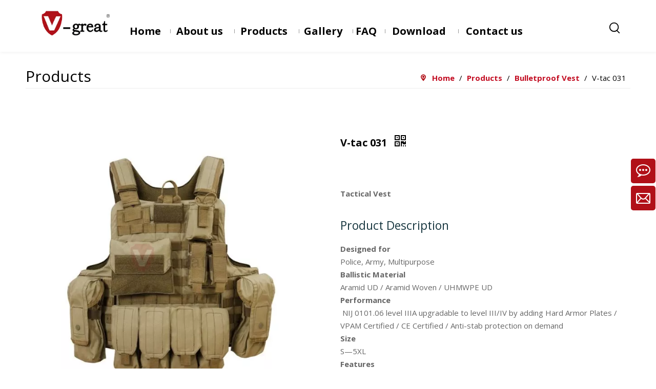

--- FILE ---
content_type: text/html;charset=utf-8
request_url: https://www.v-great.com/V-tac-031-pd744962388.html
body_size: 47435
content:
<!DOCTYPE html> <html lang="en" prefix="og: http://ogp.me/ns#" style="height: auto;"> <head> <link rel="preconnect" href="https://irrorwxhqokpjq5m-static.micyjz.com"/> <link rel="preconnect" href="https://rmrorwxhqokpjq5p-static.micyjz.com"/> <link rel="preconnect" href="https://jirorwxhqokpjq5m-static.micyjz.com"/> <script>document.write=function(e){documentWrite(document.currentScript,e)};function documentWrite(documenturrentScript,e){var i=document.createElement("span");i.innerHTML=e;var o=i.querySelectorAll("script");if(o.length)o.forEach(function(t){if(t.src&&t.src!=""){var script=document.createElement("script");script.src=t.src;document.body.appendChild(script)}});document.body.appendChild(i)}
window.onloadHack=function(func){if(!!!func||typeof func!=="function")return;if(document.readyState==="complete")func();else if(window.addEventListener)window.addEventListener("load",func,false);else if(window.attachEvent)window.attachEvent("onload",func,false)};</script> <title>V-tac 031 from China manufacturer - V-great International Limited</title> <meta name="keywords" content="V-TAC 031"/> <meta name="description" content="V-tac 031 offered by China manufacturer V-great International Limited. Buy V-tac 031 directly with low price and high quality."/> <link data-type="dns-prefetch" data-domain="jirorwxhqokpjq5m-static.micyjz.com" rel="dns-prefetch" href="//jirorwxhqokpjq5m-static.micyjz.com"> <link data-type="dns-prefetch" data-domain="irrorwxhqokpjq5m-static.micyjz.com" rel="dns-prefetch" href="//irrorwxhqokpjq5m-static.micyjz.com"> <link data-type="dns-prefetch" data-domain="rmrorwxhqokpjq5p-static.micyjz.com" rel="dns-prefetch" href="//rmrorwxhqokpjq5p-static.micyjz.com"> <link rel="canonical" href="https://www.v-great.com/V-tac-031-pd744962388.html"/> <meta http-equiv="X-UA-Compatible" content="IE=edge"/> <meta name="renderer" content="webkit"/> <meta http-equiv="Content-Type" content="text/html; charset=utf-8"/> <meta name="viewport" content="width=device-width, initial-scale=1, user-scalable=no"/> <link href="https://irrorwxhqokpjq5m-static.micyjz.com/cloud/lmBplKiqjiSRnlnrnmrnjo/huaban1-800-800.jpg" as="image" rel="preload" fetchpriority="high"/> <link rel="icon" href="//irrorwxhqokpjq5m-static.micyjz.com/cloud/jmBplKiqjiSRikqomnnmjq/favicon.ico"/> <link rel="preload" type="text/css" as="style" href="//irrorwxhqokpjq5m-static.micyjz.com/concat/iniiKB1bscSRqikokokokrqi0k/static/assets/widget/mobile_head/style09/style09.css,/static/assets/widget/mobile_head/css/headerStyles.css,/static/assets/widget/style/component/follow/widget_setting_iconSize/iconSize24.css,/static/assets/style/bootstrap/cus.bootstrap.grid.system.css,/static/assets/style/fontAwesome/4.7.0/css/font-awesome.css,/static/assets/style/iconfont/iconfont.css,/static/assets/widget/script/plugins/gallery/colorbox/colorbox.css,/static/assets/style/bootstrap/cus.bootstrap.grid.system.split.css,/static/assets/widget/script/plugins/picture/animate.css,/static/assets/widget/style/component/pictureNew/widget_setting_description/picture.description.css,/static/assets/widget/style/component/pictureNew/public/public.css,/static/assets/widget/style/component/graphic/graphic.css,/static/assets/widget/style/component/onlineService/public/public.css,/static/assets/widget/style/component/onlineService/widget_setting_showStyle/float.css" onload="this.onload=null;this.rel='stylesheet'"/> <link rel="preload" type="text/css" as="style" href="//rmrorwxhqokpjq5p-static.micyjz.com/concat/4lirKB8xy6RyiSoqokokrkikiql/static/assets/widget/style/component/onlineService/widget_setting_showStyle/style6.css" onload="this.onload=null;this.rel='stylesheet'"/> <link rel="stylesheet" type="text/css" href="//irrorwxhqokpjq5m-static.micyjz.com/concat/iniiKB1bscSRqikokokokrqi0k/static/assets/widget/mobile_head/style09/style09.css,/static/assets/widget/mobile_head/css/headerStyles.css,/static/assets/widget/style/component/follow/widget_setting_iconSize/iconSize24.css,/static/assets/style/bootstrap/cus.bootstrap.grid.system.css,/static/assets/style/fontAwesome/4.7.0/css/font-awesome.css,/static/assets/style/iconfont/iconfont.css,/static/assets/widget/script/plugins/gallery/colorbox/colorbox.css,/static/assets/style/bootstrap/cus.bootstrap.grid.system.split.css,/static/assets/widget/script/plugins/picture/animate.css,/static/assets/widget/style/component/pictureNew/widget_setting_description/picture.description.css,/static/assets/widget/style/component/pictureNew/public/public.css,/static/assets/widget/style/component/graphic/graphic.css,/static/assets/widget/style/component/onlineService/public/public.css,/static/assets/widget/style/component/onlineService/widget_setting_showStyle/float.css"/> <link rel="stylesheet" type="text/css" href="//rmrorwxhqokpjq5p-static.micyjz.com/concat/4lirKB8xy6RyiSoqokokrkikiql/static/assets/widget/style/component/onlineService/widget_setting_showStyle/style6.css"/> <link rel="preload" type="text/css" as="style" href="//rmrorwxhqokpjq5p-static.micyjz.com/concat/8kinKBuxc8RaiSoqiplpqikloml/static/assets/widget/script/plugins/smartmenu/css/navigation.css,/static/assets/widget/style/component/prodSearchNew/prodSearchNew.css,/static/assets/widget/style/component/prodsearch/prodsearch.css,/static/assets/widget/style/component/position/position.css,/static/assets/widget/style/component/proddetail/public/public.css,/static/assets/widget/style/component/proddetail/public/comment.css,/static/assets/widget/style/component/proddetail/label/label.css,/static/assets/widget/style/component/orderList/public/public.css,/static/assets/widget/script/plugins/videojs/video-js.min.css,/static/assets/widget/script/plugins/select2/select2.css,/static/assets/widget/style/component/tiptap_richText/tiptap_richText.css,/static/assets/widget/script/plugins/owlcarousel/masterslider.css,/static/assets/widget/script/plugins/owlcarousel/owl.carousel.css,/static/assets/widget/script/plugins/owlcarousel/style.css" onload="this.onload=null;this.rel='stylesheet'"/> <link rel="preload" type="text/css" as="style" href="//jirorwxhqokpjq5m-static.micyjz.com/concat/bpijKB17y3RgiSoqiplpqikloml/static/assets/widget/style/component/proddetail/widget_style/style_14.css,/static/assets/widget/style/component/proddetail/widget_style/viewer.min.css,/static/assets/widget/style/component/shoppingcartStatus/shoppingcartStatus.css,/static/assets/widget/script/plugins/slick/slick.css,/static/assets/widget/style/component/prodlistAsync/widget_style/style_11.css,/static/assets/widget/script/plugins/owlcarousel/owl.theme.css,/static/assets/widget/style/component/quicknavigation/quicknavigation.css,/static/assets/widget/style/component/form/form.css,/static/assets/widget/script/plugins/form/select2.css,/static/assets/widget/style/component/inquire/inquire.css,/static/assets/widget/script/plugins/air-datepicker/css/datepicker.css" onload="this.onload=null;this.rel='stylesheet'"/> <link rel="stylesheet" type="text/css" href="//rmrorwxhqokpjq5p-static.micyjz.com/concat/8kinKBuxc8RaiSoqiplpqikloml/static/assets/widget/script/plugins/smartmenu/css/navigation.css,/static/assets/widget/style/component/prodSearchNew/prodSearchNew.css,/static/assets/widget/style/component/prodsearch/prodsearch.css,/static/assets/widget/style/component/position/position.css,/static/assets/widget/style/component/proddetail/public/public.css,/static/assets/widget/style/component/proddetail/public/comment.css,/static/assets/widget/style/component/proddetail/label/label.css,/static/assets/widget/style/component/orderList/public/public.css,/static/assets/widget/script/plugins/videojs/video-js.min.css,/static/assets/widget/script/plugins/select2/select2.css,/static/assets/widget/style/component/tiptap_richText/tiptap_richText.css,/static/assets/widget/script/plugins/owlcarousel/masterslider.css,/static/assets/widget/script/plugins/owlcarousel/owl.carousel.css,/static/assets/widget/script/plugins/owlcarousel/style.css"/> <link rel="stylesheet" type="text/css" href="//jirorwxhqokpjq5m-static.micyjz.com/concat/bpijKB17y3RgiSoqiplpqikloml/static/assets/widget/style/component/proddetail/widget_style/style_14.css,/static/assets/widget/style/component/proddetail/widget_style/viewer.min.css,/static/assets/widget/style/component/shoppingcartStatus/shoppingcartStatus.css,/static/assets/widget/script/plugins/slick/slick.css,/static/assets/widget/style/component/prodlistAsync/widget_style/style_11.css,/static/assets/widget/script/plugins/owlcarousel/owl.theme.css,/static/assets/widget/style/component/quicknavigation/quicknavigation.css,/static/assets/widget/style/component/form/form.css,/static/assets/widget/script/plugins/form/select2.css,/static/assets/widget/style/component/inquire/inquire.css,/static/assets/widget/script/plugins/air-datepicker/css/datepicker.css"/> <style>.siteblocks-container .backstage-blocksEditor-wrap[data-blockseditor-type="phoenix_blocks_text"] *{font-family:inherit;font-size:inherit;line-height:inherit;font-weight:inherit;color:inherit;text-align:inherit}.siteblocks-container .backstage-blocksEditor-wrap[data-blockseditor-type="phoenix_blocks_text"] strong{font-weight:bold}</style> <style>@media(min-width:990px){[data-type="rows"][data-level="rows"]{display:flex}}</style> <style id="speed3DefaultStyle">@supports not(aspect-ratio:1/1){.prodlist-wrap li .prodlist-cell{position:relative;padding-top:100%;width:100%}.prodlist-lists-style-13 .prod_img_a_t13,.prodlist-lists-style-12 .prod_img_a_t12,.prodlist-lists-style-nophoto-11 .prod_img_a_t12{position:unset !important;min-height:unset !important}.prodlist-wrap li .prodlist-picbox img{position:absolute;width:100%;left:0;top:0}}.piclist360 .prodlist-pic4-3 li .prodlist-display{max-width:100%}@media(max-width:600px){.prodlist-fix-num li{width:50% !important}}</style> <template id="appdStylePlace"></template> <link href="//jirorwxhqokpjq5m-static.micyjz.com/theme/pijlKBqliiRjjSqliiRjoSpqqkRjnSjmRljSjrikijimnqkjjj/style/style.css" type="text/css" rel="preload" as="style" onload="this.onload=null;this.rel='stylesheet'" data-theme="true"/> <link href="//jirorwxhqokpjq5m-static.micyjz.com/theme/pijlKBqliiRjjSqliiRjoSpqqkRjnSjmRljSjrikijimnqkjjj/style/style.css" type="text/css" rel="stylesheet"/> <style guid="u_25100b43681d458abd5f2f95ef66b3e6" emptyrender="true" placeholder="true" type="text/css"></style> <link href="//rmrorwxhqokpjq5p-static.micyjz.com/site-res/rpklKBqliiRjoSpqqkRjkSmrnkjpRjiSipkjqmRljSjrinjijilijjRniSoqqkjklnrnrrSRjl.css?1763636303171" rel="preload" as="style" onload="this.onload=null;this.rel='stylesheet'" data-extstyle="true" type="text/css" data-extattr="20251121214225"/> <link href="//rmrorwxhqokpjq5p-static.micyjz.com/site-res/rpklKBqliiRjoSpqqkRjkSmrnkjpRjiSipkjqmRljSjrinjijilijjRniSoqqkjklnrnrrSRjl.css?1763636303171" data-extattr="20251121214225" type="text/css" rel="stylesheet"/> <template data-js-type='style_respond' data-type='inlineStyle'></template> <template data-js-type='style_head' data-type='inlineStyle'><style guid='b269a6ec-fc4c-42ec-abfa-852f73f70ec8' pm_pageStaticHack='' jumpName='head' pm_styles='head' type='text/css'>.sitewidget-position-20150126161948 .sitewidget-position-description .block-icon{color:#b11018;vertical-align:initial}.sitewidget-prodDetail-20141127140104 .proddetail-wrap .video-js video{height:100% !important}.sitewidget-prodDetail-20141127140104 .prodetail-slider .prod-pic-item .prodetail-slider-btn{color:#b11018}.sitewidget-prodDetail-20141127140104 .ms-skin-default .ms-nav-next,.sitewidget-prodDetail-20141127140104 .ms-skin-default .ms-nav-prev{color:#b11018}.sitewidget-prodDetail-20141127140104 .this-description-table .pro-detail-inquirewrap.prodd-btn-otl-colorful a.pro-detail-inquirebtn i,.sitewidget-prodDetail-20141127140104 .this-description-table .pro-detail-inquirewrap.prodd-btn-otl-colorful a.pro-detail-orderbtn i{margin-left:5px}.sitewidget-prodDetail-20141127140104 .this-description-table .pro-detail-inquirewrap.prodd-btn-otl-colorful a.pro-detail-basket i,.sitewidget-prodDetail-20141127140104 .this-description-table .pro-detail-inquirewrap.prodd-btn-otl-colorful a.pro-detail-cart i{margin-left:5px}.sitewidget-prodDetail-20141127140104 .this-description-table .pro-detail-inquirewrap.prodd-btn-otl-colorful a.pro-detail-inquirebtn,.sitewidget-prodDetail-20141127140104 .this-description-table .pro-detail-inquirewrap.prodd-btn-otl-colorful a.pro-detail-orderbtn{border:1px solid #b11018;color:#b11018}.sitewidget-prodDetail-20141127140104 .this-description-table .pro-detail-inquirewrap.prodd-btn-otl-colorful a.pro-detail-inquirebtn:hover,.sitewidget-prodDetail-20141127140104 .this-description-table .pro-detail-inquirewrap.prodd-btn-otl-colorful a.pro-detail-orderbtn:hover{background-color:#b11018;color:#fff}.sitewidget-prodDetail-20141127140104 .this-description-table .pro-detail-inquirewrap.prodd-btn-otl-colorful a.pro-detail-basket,.sitewidget-prodDetail-20141127140104 .this-description-table .pro-detail-inquirewrap.prodd-btn-otl-colorful a.pro-detail-cart{border:1px solid #b11018;color:#b11018}.sitewidget-prodDetail-20141127140104 .this-description-table .pro-detail-inquirewrap.prodd-btn-otl-colorful a.pro-detail-basket:hover,.sitewidget-prodDetail-20141127140104 .this-description-table .pro-detail-inquirewrap.prodd-btn-otl-colorful a.pro-detail-cart:hover{background-color:#b11018;color:#fff}.sitewidget-prodDetail-20141127140104 .prodd-btn-otl-colorful .pdfDownLoad{border:1px solid #b11018;color:#b11018}.sitewidget-prodDetail-20141127140104 .prodd-btn-otl-colorful .pdfDownLoad:hover{background-color:#b11018;color:#fff}.sitewidget-prodDetail-20141127140104 .detial-cont-divsions .detial-scroll-label .on a{color:#b11018}.sitewidget-prodDetail-20141127140104 .detial-cont-divsions .detial-scroll-label a:hover{color:#b11018}.sitewidget-prodDetail-20141127140104 #orderModel{display:block}.sitewidget-prodDetail-20141127140104 #paypalBtn{max-width:280px;margin-top:15px}.sitewidget-prodDetail-20141127140104 #paypalBtn #paypal-button-container{padding:0}.sitewidget-prodDetail-20141127140104 #paypalBtn #paypal-button-container .paypal-buttons>iframe.component-frame{z-index:1}.sitewidget-prodDetail-20141127140104 .threeDBox #threeDclose{right:22px}.sitewidget-prodDetail-20141127140104 .switch3D{right:30px;bottom:124px}@media(max-width:1200px){.sitewidget-prodDetail-20141127140104 .switch3D{right:10px}}@media(max-width:989px){.sitewidget-prodDetail-20141127140104 .switch3D{right:60px}}@media(max-width:678px){.sitewidget-prodDetail-20141127140104 .switch3D{right:10px}}.new-threed-box{position:fixed;top:50%;left:50%;transform:translate(-50%,-50%);box-shadow:0 0 20px 0 rgba(0,0,0,0.2);z-index:10000000000000;line-height:1;border-radius:10px}.new-threed-box iframe{width:950px;height:720px;max-width:100vw;max-height:100vh;border-radius:10px;border:0}.new-threed-box iframe .only_full_width{display:block !important}.new-threed-box .close{position:absolute;right:11px;top:12px;width:18px;height:18px;cursor:pointer}@media(max-width:800px){.new-threed-box iframe{width:100vw;height:100vh;border-radius:0}.new-threed-box{border-radius:0}}.sitewidget-prodDetail-20141127140104 .sitewidget-bd .tinymce-render-box *{all:revert-layer}.sitewidget-prodDetail-20141127140104 .sitewidget-bd .tinymce-render-box img{vertical-align:middle;max-width:100%}.sitewidget-prodDetail-20141127140104 .sitewidget-bd .tinymce-render-box iframe{max-width:100%}.sitewidget-prodDetail-20141127140104 .sitewidget-bd .tinymce-render-box table{border-collapse:collapse}.sitewidget-prodDetail-20141127140104 .sitewidget-bd .tinymce-render-box *{margin:0}.sitewidget-prodDetail-20141127140104 .sitewidget-bd .tinymce-render-box table:not([cellpadding]) td,.sitewidget-prodDetail-20141127140104 .sitewidget-bd .tinymce-render-box table:not([cellpadding]) th{padding:.4rem}.sitewidget-prodDetail-20141127140104 .sitewidget-bd .tinymce-render-box table[border]:not([border="0"]):not([style*=border-width]) td,.sitewidget-prodDetail-20141127140104 .sitewidget-bd .tinymce-render-box table[border]:not([border="0"]):not([style*=border-width]) th{border-width:1px}.sitewidget-prodDetail-20141127140104 .sitewidget-bd .tinymce-render-box table[border]:not([border="0"]):not([style*=border-style]) td,.sitewidget-prodDetail-20141127140104 .sitewidget-bd .tinymce-render-box table[border]:not([border="0"]):not([style*=border-style]) th{border-style:solid}.sitewidget-prodDetail-20141127140104 .sitewidget-bd .tinymce-render-box table[border]:not([border="0"]):not([style*=border-color]) td,.sitewidget-prodDetail-20141127140104 .sitewidget-bd .tinymce-render-box table[border]:not([border="0"]):not([style*=border-color]) th{border-color:#ccc}.sitewidget-prodDetail-20141127140104 .sitewidget-bd h1.this-description-name{font-size:20px;line-height:27px;letter-spacing:0;text-align:left;color:#000;font-weight:bold}.sitewidget-prodDetail-20141127140104 .proddetail-wrap .prod-specifics-brand label,.sitewidget-prodDetail-20141127140104 .proddetail-wrap .prod-specifics-num label,.sitewidget-prodDetail-20141127140104 .proddetails-detial-wrap .pro-itemspecifics-list>li label,.sitewidget-prodDetail-20141127140104 .proddetails-detial-wrap .proddetail-pic600 .pro-info-list>li label{font-size:15px;line-height:20px;letter-spacing:0;color:#000}.sitewidget-prodDetail-20141127140104 .proddetail-wrap .prod-specifics-brand p,.sitewidget-prodDetail-20141127140104 .proddetail-wrap .prod-specifics-num p,.sitewidget-prodDetail-20141127140104 .proddetails-detial-wrap .pro-itemspecifics-list>li p,.sitewidget-prodDetail-20141127140104 .proddetails-detial-wrap .proddetail-pic600 .pro-info-list>li p{font-size:15px;line-height:24px;letter-spacing:0;color:#000}.sitewidget-prodDetail-20141127140104 .prod_member_desc{position:relative}.sitewidget-prodDetail-20141127140104 .prod_member_desc .prod_member_desc_pop{display:none;position:absolute;border:1px solid #ccc;background:#fff;width:300px;border-radius:6px;padding:5px 8px;left:0;z-index:1000}.sitewidget-prodDetail-20141127140104 .prod_member_desc .prod_member_desc_icon{margin:0 1px;width:12px;height:12px;cursor:pointer;transform:translateY(-4px)}.sitewidget-prodDetail-20141127140104 .prodDetail-tab-style .detial-cont-prodescription .detial-cont-tabslabel li a{font-size:20px;color:#fff}.sitewidget-prodDetail-20141127140104 .prodDetail-tab-style .detial-cont-prodescription .detial-cont-tabslabel,.sitewidget-prodDetail-20141127140104 .prodDetail-tab-style .detial-cont-prodescription .detial-cont-tabslabel li{background-color:#b11018;line-height:48px}.sitewidget-prodDetail-20141127140104 .prodDetail-tab-style .detial-cont-prodescription .detial-cont-tabslabel li{height:48px}.sitewidget-prodDetail-20141127140104 .prodDetail-tab-style .detial-cont-prodescription .detial-cont-tabslabel li.on{background-color:#000;border-color:#000}.sitewidget-prodDetail-20141127140104 .prodDetail-tab-style .detial-cont-prodescription .detial-cont-tabslabel li.on a{color:#fff}.sitewidget-prodDetail-20141127140104 .prodDetail-tab-style .detial-cont-prodescription .detial-cont-tabslabel li.on{height:49px}.sitewidget-prodDetail-20141127140104 .page-width-container .detial-wrap-cont .detial-cont-index .tab-change-container{height:49px}.sitewidget-prodDetail-20141127140104 .page-width-container .detial-wrap-cont .detial-cont-index .detial-cont-prodescription .detial-cont-tabslabel{height:49px}.sitewidget-prodDetail-20141127140104 .page-width-container .detial-wrap-cont .detial-cont-index .detial-cont-prodescription .detial-cont-tabslabel li.on{background-color:#000;border-color:#000}.sitewidget-prodDetail-20141127140104 .page-width-container .detial-wrap-cont .detial-cont-index .detial-cont-prodescription .detial-cont-tabslabel li.on a{color:#fff}.sitewidget-prodDetail-20141127140104 .page-width-container .detial-wrap-cont .detial-cont-index .detial-cont-prodescription .detial-cont-tabslabel li{background-color:#b11018}.sitewidget-form-20211226171941 #formsubmit{pointer-events:none}.sitewidget-form-20211226171941 #formsubmit.releaseClick{pointer-events:unset}.sitewidget-form-20211226171941 .form-horizontal input,.sitewidget-form-20211226171941 .form-horizontal span:not(.select2-selection--single),.sitewidget-form-20211226171941 .form-horizontal label,.sitewidget-form-20211226171941 .form-horizontal .form-builder button{height:25px !important;line-height:25px !important}.sitewidget-form-20211226171941 .uploadBtn{padding:4px 15px !important;height:25px !important;line-height:25px !important}.sitewidget-form-20211226171941 select,.sitewidget-form-20211226171941 input[type="text"],.sitewidget-form-20211226171941 input[type="password"],.sitewidget-form-20211226171941 input[type="datetime"],.sitewidget-form-20211226171941 input[type="datetime-local"],.sitewidget-form-20211226171941 input[type="date"],.sitewidget-form-20211226171941 input[type="month"],.sitewidget-form-20211226171941 input[type="time"],.sitewidget-form-20211226171941 input[type="week"],.sitewidget-form-20211226171941 input[type="number"],.sitewidget-form-20211226171941 input[type="email"],.sitewidget-form-20211226171941 input[type="url"],.sitewidget-form-20211226171941 input[type="search"],.sitewidget-form-20211226171941 input[type="tel"],.sitewidget-form-20211226171941 input[type="color"],.sitewidget-form-20211226171941 .uneditable-input{height:25px !important}.sitewidget-form-20211226171941.sitewidget-inquire .control-group .controls .select2-container .select2-selection--single .select2-selection__rendered{height:25px !important;line-height:25px !important}.sitewidget-form-20211226171941 textarea.cus-message-input{min-height:25px !important}.sitewidget-form-20211226171941 .add-on,.sitewidget-form-20211226171941 .add-on{height:25px !important;line-height:25px !important}.sitewidget-form-20211226171941 textarea,.sitewidget-form-20211226171941 input[type="text"],.sitewidget-form-20211226171941 input[type="password"],.sitewidget-form-20211226171941 input[type="datetime"],.sitewidget-form-20211226171941 input[type="datetime-local"],.sitewidget-form-20211226171941 input[type="date"],.sitewidget-form-20211226171941 input[type="month"],.sitewidget-form-20211226171941 input[type="time"],.sitewidget-form-20211226171941 input[type="week"],.sitewidget-form-20211226171941 input[type="number"],.sitewidget-form-20211226171941 input[type="email"],.sitewidget-form-20211226171941 input[type="url"],.sitewidget-form-20211226171941 input[type="search"],.sitewidget-form-20211226171941 input[type="tel"],.sitewidget-form-20211226171941 input[type="color"],.sitewidget-form-20211226171941 .uneditable-input{box-shadow:none}.sitewidget-form-20211226171941 .input-valid-bg{background:#ffece8 !important;outline:0}.sitewidget-form-20211226171941 .input-valid-bg:focus{background:#fff !important;border:1px solid #f53f3f !important}.sitewidget-form-20211226171941 #formsubmit{border:0 solid #204d74;border-radius:5px;background:#b11018;color:#fff;font-size:15px;width:100%;height:45px}.sitewidget-form-20211226171941 #formsubmit:hover{border:0 solid #c30e23;border-radius:5px;background:rgba(177,16,24,0.9);color:#fff;font-size:15px}.sitewidget-form-20211226171941 #formreset{width:100%;font-size:15px;height:45px}.sitewidget-form-20211226171941 #formreset:hover{font-size:15px}.sitewidget-form-20211226171941 .submitGroup .controls{text-align:left}.sitewidget-form-20211226171941 .multiple-parent input[type='checkbox']+label:before{content:"";display:inline-block;width:12px;height:12px;border:1px solid #888;border-radius:3px;margin-right:6px;margin-left:6px;transition-duration:.2s}.sitewidget-form-20211226171941 .multiple-parent input[type='checkbox']:checked+label:before{width:50%;border-color:#888;border-left-color:transparent;border-top-color:transparent;-webkit-transform:rotate(45deg) translate(1px,-4px);transform:rotate(45deg) translate(1px,-4px);margin-right:12px;width:6px}.sitewidget-form-20211226171941 .multiple-parent input[type="checkbox"]{display:none}.sitewidget-form-20211226171941 .multiple-parent{display:none;width:100%}.sitewidget-form-20211226171941 .multiple-parent ul{list-style:none;width:100%;text-align:left;border-radius:4px;padding:10px 5px;box-sizing:border-box;height:auto;overflow-x:hidden;overflow-y:scroll;box-shadow:0 4px 5px 0 rgb(0 0 0 / 14%),0 1px 10px 0 rgb(0 0 0 / 12%),0 2px 4px -1px rgb(0 0 0 / 30%);background-color:#fff;margin:2px 0 0 0;border:1px solid #ccc;box-shadow:1px 1px 2px rgb(0 0 0 / 10%) inset}.sitewidget-form-20211226171941 .multiple-parent ul::-webkit-scrollbar{width:2px;height:4px}.sitewidget-form-20211226171941 .multiple-parent ul::-webkit-scrollbar-thumb{border-radius:5px;-webkit-box-shadow:inset 0 0 5px rgba(0,0,0,0.2);background:#4e9e97}.sitewidget-form-20211226171941 .multiple-parent ul::-webkit-scrollbar-track{-webkit-box-shadow:inset 0 0 5px rgba(0,0,0,0.2);border-radius:0;background:rgba(202,202,202,0.23)}.sitewidget-form-20211226171941 .multiple-select{width:100%;height:auto;min-height:40px;line-height:40px;border-radius:4px;padding-right:10px;padding-left:10px;box-sizing:border-box;overflow:hidden;background-size:auto 80%;border:1px solid #ccc;box-shadow:1px 1px 2px rgb(0 0 0 / 10%) inset;background-color:#fff;position:relative}.sitewidget-form-20211226171941 .multiple-select:after{content:'';position:absolute;top:50%;right:6px;width:0;height:0;border:8px solid transparent;border-top-color:#888;transform:translateY(calc(-50% + 4px));cursor:pointer}.sitewidget-form-20211226171941 .multiple-select span{line-height:28px;color:#666}.sitewidget-form-20211226171941 .multiple-parent label{color:#333;display:inline-flex;align-items:center;height:30px;line-height:22px;padding:0}.sitewidget-form-20211226171941 .select-content{display:inline-block;border-radius:4px;line-height:23px;margin:2px 2px 0 2px;padding:0 3px;border:1px solid #888;height:auto}.sitewidget-form-20211226171941 .select-delete{cursor:pointer}.sitewidget-form-20211226171941 select[multiple]{display:none}</style></template> <template data-js-type='style_respond' data-type='inlineStyle'></template> <template data-js-type='style_head' data-type='inlineStyle'></template> <script data-ignoreminify="true">
	function loadInlineStyle(){
		var allInlineStyle = document.querySelectorAll("template[data-type='inlineStyle']");
		var length = document.querySelectorAll("template[data-type='inlineStyle']").length;
		for(var i = 0;i < length;i++){
			var style = allInlineStyle[i].innerHTML;
			allInlineStyle[i].outerHTML = style;
		}
	}
loadInlineStyle();

  </script> <link rel="preload" as="style" onload="this.onload=null;this.rel=&quot;stylesheet&quot;" href="https://fonts.googleapis.com/css?family=Open+Sans:400,700|Lexend+Deca&amp;display=swap" data-type="1" type="text/css" media="all"/> <script type="text/javascript" data-src="//irrorwxhqokpjq5m-static.micyjz.com/static/t-niBmBKqKgwsxzo7r/assets/script/jquery-1.11.0.concat.js"></script> <script type="text/javascript" data-src="//ld-analytics.micyjz.com/joioKBpqqkRjrSSRRQRilSonnpor/ltm-web.js?v=1763732545000"></script> <script type="text/x-delay-ids" data-type="delayIds" data-device="pc" data-xtype="0" data-delayids="[298319862,299753262,298406492,298308592,298406512,298308522,299753282,298308952,297534332,297534512,297538672,297538642,297662562,297535612,297535452,297535432,297535482,297535652,297535462,297535472,297535632,297535442,297535602]"></script> <script>(function(w,d,s,l,i){w[l]=w[l]||[];w[l].push({"gtm.start":(new Date).getTime(),event:"gtm.js"});var f=d.getElementsByTagName(s)[0],j=d.createElement(s),dl=l!="dataLayer"?"\x26l\x3d"+l:"";j.async=true;j.src="https://www.googletagmanager.com/gtm.js?id\x3d"+i+dl;f.parentNode.insertBefore(j,f)})(window,document,"script","dataLayer","GTM-TW76VQRC");</script> <script async="" src="https://www.googletagmanager.com/gtag/js?id=G-9MEJG3P12D"></script> <script>window.dataLayer=window.dataLayer||[];function gtag(){dataLayer.push(arguments)}gtag("js",new Date);gtag("config","G-9MEJG3P12D");</script> <script guid="cac44133-7f19-42e4-b416-ded5d5e64001" pm_pagestatichack="true" jumpname="head" pm_scripts="head" type="text/javascript">try{(function(window,undefined){var phoenixSite=window.phoenixSite||(window.phoenixSite={});phoenixSite.lanEdition="EN_US";var page=phoenixSite.page||(phoenixSite.page={});page.cdnUrl="//rmrorwxhqokpjq5p-static.micyjz.com";page.siteUrl="https://www.v-great.com";page.lanEdition=phoenixSite.lanEdition;page._menu_prefix="";page._menu_trans_flag="";page._captcha_domain_prefix="captcha.c";page._pId="hUfAspTYFICW";phoenixSite._sViewMode="true";phoenixSite._templateSupport="false";phoenixSite._singlePublish=
"false"})(this)}catch(e){try{console&&console.log&&console.log(e)}catch(e){}};</script> <script id="u_055b537fc8be40089ce494f418b71a8b" guid="u_055b537fc8be40089ce494f418b71a8b" pm_script="init_top" type="text/javascript">try{(function(window,undefined){var datalazyloadDefaultOptions=window.datalazyloadDefaultOptions||(window.datalazyloadDefaultOptions={});datalazyloadDefaultOptions["version"]="3.0.0";datalazyloadDefaultOptions["isMobileViewer"]="false";datalazyloadDefaultOptions["hasCLSOptimizeAuth"]="false";datalazyloadDefaultOptions["_version"]="3.0.0";datalazyloadDefaultOptions["isPcOptViewer"]="false"})(this);(function(window,undefined){window.__ph_optSet__='{"loadImgType":"0","docReqType":"0","docDecrease":"1","docCallback":"1","isOpenFlagUA":true,"v30NewMode":"1","idsVer":"1"}'})(this)}catch(e){try{console&&
console.log&&console.log(e)}catch(e){}};</script> <script id="u_048890d07f04479b84f4cf2691737681" guid="u_048890d07f04479b84f4cf2691737681" type="text/javascript">try{var thisUrl=location.host;var referUrl=document.referrer;if(referUrl.indexOf(thisUrl)==-1)localStorage.setItem("landedPage",document.URL)}catch(e){try{console&&console.log&&console.log(e)}catch(e){}};</script> </head> <body class=" frontend-body-canvas "> <template data-js-type="globalBody" data-type="code_template"> <noscript> <iframe src="https://www.googletagmanager.com/ns.html?id=GTM-TW76VQRC" height="0" width="0" style="display:none;visibility:hidden"></iframe> </noscript> </template> <div id="backstage-headArea" headflag="1" class="hideForMobile"> <div class="outerContainer" data-mobilebg="true" id="outerContainer_1696820852880" data-type="outerContainer" data-level="rows" autohold=""> <div class="container" data-type="container" data-level="rows" cnttype="backstage-container-mark" data-module-radio="4" data-module-width="1920" data-module-set="true"> <style id="outerContainer_1696820852880_moduleStyle">@media(min-width:1200px){#outerContainer_1696820852880 div[data-type="container"]{max-width:1920px;padding-left:40px;padding-right:40px;box-sizing:border-box}}</style> <div class="row" data-type="rows" data-level="rows" data-attr-xs="null" data-attr-sm="null"> <div class="col-md-2" id="column_1696827184151" data-type="columns" data-level="columns"> <div class="row" data-type="rows" data-level="rows"> <div class="col-md-11" id="column_1696827188436" data-type="columns" data-level="columns"> <div id="location_1696827188439" data-type="locations" data-level="rows"> <div class="backstage-stwidgets-settingwrap" id="component_ngKWedOAbkLM" data-scope="0" data-settingid="ngKWedOAbkLM" data-relationcommonid="hUfAspTYFICW" data-classattr="sitewidget-placeHolder-20230927194100"> <div class="sitewidget-placeholder sitewidget-placeHolder-20230927194100"> <div class="sitewidget-bd"> <div class="resizee" style="height:10px"></div> </div> </div> <script type="text/x-delay-script" data-id="ngKWedOAbkLM" data-jslazyloadtype="1" data-alias="placeHolder" data-jslazyload="true" data-type="component" data-jsdepand="" data-jsthreshold="" data-cssdepand="" data-cssthreshold="">(function(window,$,undefined){})(window,$);</script> </div> <div class="backstage-stwidgets-settingwrap" scope="0" settingid="qrAhJIifyPMW" id="component_qrAhJIifyPMW" relationcommonid="hUfAspTYFICW" classattr="sitewidget-logo-20230927135133"> <div class="sitewidget-pictureNew sitewidget-logo sitewidget-logo-20230927135133"> <div class="sitewidget-bd"> <div class="picture-resize-wrap " style="position: relative; width: 100%; text-align: left; "> <span class="picture-wrap pic-style-default 666 " data-ee="" id="picture-wrap-qrAhJIifyPMW" style="display: inline-block; position: relative;max-width: 100%;"> <a class="imgBox mobile-imgBox" style="display: inline-block; position: relative;max-width: 100%;" href="/index.html"> <img class="img-default-bgc" data-src="//irrorwxhqokpjq5m-static.micyjz.com/cloud/jkBplKiqjiSRikrpqorljo/logo.png" src="//irrorwxhqokpjq5m-static.micyjz.com/cloud/jkBplKiqjiSRikrpqorljo/logo.png" alt="logo" title="" phoenixlazyload="true"/> </a> </span> </div> </div> </div> </div> <script type="text/x-delay-script" data-id="qrAhJIifyPMW" data-jslazyloadtype="1" data-alias="logo" data-jslazyload="true" data-type="component" data-jsdepand="[&quot;//jirorwxhqokpjq5m-static.micyjz.com/static/t-lkBpBKkKlplwsz7r/assets/widget/script/plugins/jquery.lazyload.js&quot;,&quot;//irrorwxhqokpjq5m-static.micyjz.com/static/t-ilBoBKrKlwrolo7m/assets/widget/script/compsettings/comp.logo.settings.js&quot;]" data-jsthreshold="5" data-cssdepand="" data-cssthreshold="5">(function(window,$,undefined){try{(function(window,$,undefined){var respSetting={},temp;$(function(){$("#picture-wrap-qrAhJIifyPMW").on("webkitAnimationEnd webkitTransitionEnd mozAnimationEnd MSAnimationEnd oanimationend animationend",function(){var rmClass="animated bounce zoomIn pulse rotateIn swing fadeIn bounceInDown bounceInLeft bounceInRight bounceInUp fadeInDownBig fadeInLeftBig fadeInRightBig fadeInUpBig zoomInDown zoomInLeft zoomInRight zoomInUp";$(this).removeClass(rmClass)});var version=
$.trim("20200313131553");if(!!!version)version=undefined;if(phoenixSite.phoenixCompSettings&&typeof phoenixSite.phoenixCompSettings.logo!=="undefined"&&phoenixSite.phoenixCompSettings.logo.version==version&&typeof phoenixSite.phoenixCompSettings.logo.logoLoadEffect=="function"){phoenixSite.phoenixCompSettings.logo.logoLoadEffect("qrAhJIifyPMW",".sitewidget-logo-20230927135133","","",respSetting);if(!!phoenixSite.phoenixCompSettings.logo.version&&phoenixSite.phoenixCompSettings.logo.version!="1.0.0")loadAnimationCss();
return}var resourceUrl="//rmrorwxhqokpjq5p-static.micyjz.com/static/assets/widget/script/compsettings/comp.logo.settings.js?_\x3d1763636303171";if(phoenixSite&&phoenixSite.page){var cdnUrl=phoenixSite.page.cdnUrl;if(cdnUrl&&cdnUrl!="")resourceUrl=cdnUrl+"/static/assets/widget/script/compsettings/comp.logo.settings.js?_\x3d1763636303171"}var callback=function(){phoenixSite.phoenixCompSettings.logo.logoLoadEffect("qrAhJIifyPMW",".sitewidget-logo-20230927135133","","",respSetting);if(!!phoenixSite.phoenixCompSettings.logo.version&&
phoenixSite.phoenixCompSettings.logo.version!="1.0.0")loadAnimationCss()};if(phoenixSite.cachedScript)phoenixSite.cachedScript(resourceUrl,callback());else $.getScript(resourceUrl,callback())});function loadAnimationCss(){var link=document.createElement("link");link.rel="stylesheet";link.type="text/css";link.href="//jirorwxhqokpjq5m-static.micyjz.com/static/assets/widget/script/plugins/picture/animate.css?1763636303171";var head=document.getElementsByTagName("head")[0];head.appendChild(link)}try{loadTemplateImg("sitewidget-logo-20230927135133")}catch(e){try{console&&
(console.log&&console.log(e))}catch(e){}}})(window,jQuery)}catch(e){try{console&&console.log&&console.log(e)}catch(e){}}})(window,$);</script> <div class="backstage-stwidgets-settingwrap" id="component_yLAMJTwaDhdC" data-scope="0" data-settingid="yLAMJTwaDhdC" data-relationcommonid="hUfAspTYFICW" data-classattr="sitewidget-placeHolder-20231009125359"> <div class="sitewidget-placeholder sitewidget-placeHolder-20231009125359"> <div class="sitewidget-bd"> <div class="resizee" style="height:16px"></div> </div> </div> <script type="text/x-delay-script" data-id="yLAMJTwaDhdC" data-jslazyloadtype="1" data-alias="placeHolder" data-jslazyload="true" data-type="component" data-jsdepand="" data-jsthreshold="" data-cssdepand="" data-cssthreshold="">(function(window,$,undefined){})(window,$);</script> </div> </div> </div> <div class="col-md-1" id="column_1696827199202" data-type="columns" data-level="columns"> <div id="location_1696827199203" data-type="locations" data-level="rows"> <div class="backstage-stwidgets-settingwrap" id="component_EofrzewaYCQM" data-scope="0" data-settingid="EofrzewaYCQM" data-relationcommonid="hUfAspTYFICW" data-classattr="sitewidget-placeHolder-20231009125247"> <div class="sitewidget-placeholder sitewidget-placeHolder-20231009125247"> <div class="sitewidget-bd"> <div class="resizee" style="height:10px"></div> </div> </div> <script type="text/x-delay-script" data-id="EofrzewaYCQM" data-jslazyloadtype="1" data-alias="placeHolder" data-jslazyload="true" data-type="component" data-jsdepand="" data-jsthreshold="" data-cssdepand="" data-cssthreshold="">(function(window,$,undefined){})(window,$);</script> </div> </div> </div> </div> </div> <div class="col-md-8" id="column_1696820931500" data-type="columns" data-level="columns"> <div id="location_1696820931501" data-type="locations" data-level="rows"> <div class="backstage-stwidgets-settingwrap" id="component_FRUWoINBzSvM" data-scope="0" data-settingid="FRUWoINBzSvM" data-relationcommonid="hUfAspTYFICW" data-classattr="sitewidget-placeHolder-20230927140752"> <div class="sitewidget-placeholder sitewidget-placeHolder-20230927140752"> <div class="sitewidget-bd"> <div class="resizee" style="height:21px"></div> </div> </div> <script type="text/x-delay-script" data-id="FRUWoINBzSvM" data-jslazyloadtype="1" data-alias="placeHolder" data-jslazyload="true" data-type="component" data-jsdepand="" data-jsthreshold="" data-cssdepand="" data-cssthreshold="">(function(window,$,undefined){})(window,$);</script> </div> <div class="backstage-stwidgets-settingwrap" scope="0" settingid="CGKheSYpyuoC" id="component_CGKheSYpyuoC" relationcommonid="hUfAspTYFICW" classattr="sitewidget-navigation_style-20230927135338"> <div class="sitewidget-navigation_style sitewidget-navnew fix sitewidget-navigation_style-20230927135338 navnew-wide-style3 navnew-style3 navnew-way-slide navnew-slideRight"> <a href="javascript:;" class="navnew-thumb-switch navnew-thumb-way-slide navnew-thumb-slideRight" style="background-color:transparent"> <span class="nav-thumb-ham first" style="background-color:#333333"></span> <span class="nav-thumb-ham second" style="background-color:#333333"></span> <span class="nav-thumb-ham third" style="background-color:#333333"></span> </a> <style>@media(min-width:1220px){.sitewidget-navnew.sitewidget-navigation_style-20230927135338 .smsmart{max-width:unset}}@media(max-width:1219px) and (min-width:990px){.sitewidget-navnew.sitewidget-navigation_style-20230927135338 .smsmart{max-width:unset}}@media(min-width:1200px) and (max-width:1365px){.sitewidget-navnew.sitewidget-navigation_style-20230927135338 .smsmart{max-width:unset}}</style> <style>@media(min-width:990px){.navnew-substyle4 .nav-sub-list .nav-sub-item .nav-sub-item-hd span{font-size:inherit;font-weight:inherit;line-height:inherit;cursor:pointer}.navnew-substyle4 .nav-sub-list .nav-sub-item .nav-sub-item-hd span:hover,.navnew-substyle4 .nav-sub-list .nav-sub-item .nav-sub-item-bd .nav-sub-item-bd-item .nav-sub-item-bd-info:hover{color:inherit}.navnew-substyle4 .nav-sub-list .nav-sub-item .nav-sub-item-bd .nav-sub-item-bd-item .nav-sub-item-bd-info{font-size:inherit;color:inherit;font-weight:inherit;text-align:inherit}}</style> <ul class="navnew smsmart navnew-way-slide navnew-slideRight navnew-wide-substyle-new0 "> <li id="parent_0" class="navnew-item navLv1 " data-visible="1"> <a id="nav_28594172" target="_self" rel="" class="navnew-link" data-currentindex="" href="/"><i class="icon "></i><span class="text-width">Home</span> </a> <span class="navnew-separator"></span> </li> <li id="parent_1" class="navnew-item navLv1 " data-visible="1"> <a id="nav_28594182" target="_self" rel="" class="navnew-link" data-currentindex="" href="/aboutus.html"><i class="icon "></i><span class="text-width">About us</span> </a> <span class="navnew-separator"></span> </li> <li id="parent_2" class="navnew-item navLv1 " data-visible="1"> <a id="nav_28654852" target="_self" rel="" class="navnew-link" data-currentindex="" href="/Products-Category.html"><i class="icon "></i><span class="text-width">Products</span> </a> <span class="navnew-separator"></span> <ul class="navnew-sub1 " data-visible="1"> <li class="navnew-sub1-item navLv2" data-visible="1"> <a id="nav_29536542" target="_self" rel="" class="navnew-sub1-link" data-currentindex="" href="/Bulletproof-Vest-pl67382567.html"> <i class="icon undefined"></i>Bulletproof Vest</a> </li> <li class="navnew-sub1-item navLv2" data-visible="1"> <a id="nav_29536552" target="_self" rel="" class="navnew-sub1-link" data-currentindex="" href="/Bulletproof-Helmet-pc66008467.html"> <i class="icon undefined"></i>Bulletproof Helmet</a> <ul class="navnew-sub2"> <li class=" navnew-sub2-item navLv3" data-visible="1"> <a class="navnew-sub2-link" id="nav_29536782" target="_self" rel="" data-currentindex="" href="/Anti-Riot-Visor-pl69008467.html"><i class="icon undefined"> </i>Anti-Roit Visor</a> </li> <li class=" navnew-sub2-item navLv3" data-visible="1"> <a class="navnew-sub2-link" id="nav_29536802" target="_self" rel="" data-currentindex="" href="/Bulletproof-Visor-pl61130967.html"><i class="icon undefined"> </i>Bulletproof Visor</a> </li> <li class=" navnew-sub2-item navLv3" data-visible="1"> <a class="navnew-sub2-link" id="nav_29536792" target="_self" rel="" data-currentindex="" href="/Helmet-Harness-pl66908467.html"><i class="icon undefined"> </i>Helmet Harness</a> </li> </ul> </li> <li class="navnew-sub1-item navLv2" data-visible="1"> <a id="nav_29536562" target="_self" rel="" class="navnew-sub1-link" data-currentindex="" href="/Bulletproof-Plate-pl60908467.html"> <i class="icon undefined"></i>Bulletproof Plate</a> </li> <li class="navnew-sub1-item navLv2" data-visible="1"> <a id="nav_29536572" target="_self" rel="" class="navnew-sub1-link" data-currentindex="" href="/Bulletproof-Shield-pl65908467.html"> <i class="icon undefined"></i>Bulletproof Shield</a> </li> <li class="navnew-sub1-item navLv2" data-visible="1"> <a id="nav_29536582" target="_self" rel="" class="navnew-sub1-link" data-currentindex="" href=""> <i class="icon undefined"></i> Armored Plate</a> </li> <li class="navnew-sub1-item navLv2" data-visible="1"> <a id="nav_29536592" target="_self" rel="" class="navnew-sub1-link" data-currentindex="" href="/EOD-Demining-Suit-pl65898467.html"> <i class="icon undefined"></i>EOD &amp; Demining Suit</a> </li> <li class="navnew-sub1-item navLv2" data-visible="1"> <a id="nav_29536612" target="_self" rel="" class="navnew-sub1-link" data-currentindex="" href="/Bulletproof-Anti-explosive-Blanket-pl64230967.html"> <i class="icon undefined"></i>Bulletproof &amp; Anti-explosive Blanket</a> </li> <li class="navnew-sub1-item navLv2" data-visible="1"> <a id="nav_29647252" target="_self" rel="" class="navnew-sub1-link" data-currentindex="" href="/Anti-Riot-Gears-pl61230967.html"> <i class="icon "></i>Anti-Riot Gears</a> </li> <li class="navnew-sub1-item navLv2" data-visible="1"> <a id="nav_29536642" target="_self" rel="" class="navnew-sub1-link" data-currentindex="" href="/Bulletproof-Suitcase-pl63230967.html"> <i class="icon undefined"></i>Bulletproof Suitcase</a> </li> <li class="navnew-sub1-item navLv2" data-visible="1"> <a id="nav_29536652" target="_self" rel="" class="navnew-sub1-link" data-currentindex="" href="/Outdoor-Equipment-pl62230967.html"> <i class="icon undefined"></i>Outdoor Equipment</a> </li> <li class="navnew-sub1-item navLv2" data-visible="1"> <a id="nav_29536662" target="_self" rel="" class="navnew-sub1-link" data-currentindex="" href="/CBRN-pl64382567.html"> <i class="icon undefined"></i>CBRN</a> </li> </ul> </li> <li id="parent_3" class="navnew-item navLv1 " data-visible="1"> <a id="nav_29572782" target="_self" rel="" class="navnew-link" data-currentindex="" href="/gallery.html"><i class="icon "></i><span class="text-width">Gallery</span> </a> <span class="navnew-separator"></span> <ul class="navnew-sub1"> <li class="navnew-sub1-item navLv2" data-visible="1"> <a id="nav_29578512" class="navnew-sub1-link" target="_self" rel="" data-currentindex="" href="/gallery.html#jpBorKkjjiijrjlrqrm" anchor-link="true"> <i class="icon undefined"></i>Our factory</a> </li> <li class="navnew-sub1-item navLv2" data-visible="1"> <a id="nav_29578522" class="navnew-sub1-link" target="_self" rel="" data-currentindex="" href="/gallery.html#jiBqrKkjjiijrjlrnnr" anchor-link="true"> <i class="icon undefined"></i>Design Center</a> </li> <li class="navnew-sub1-item navLv2" data-visible="1"> <a id="nav_29578532" class="navnew-sub1-link" target="_self" rel="" data-currentindex="" href="/gallery.html#jnBorKkjjiijrjnrjim" anchor-link="true"> <i class="icon undefined"></i>Previous exhibitions</a> </li> <li class="navnew-sub1-item navLv2" data-visible="1"> <a id="nav_29578542" class="navnew-sub1-link" target="_self" rel="" data-currentindex="" href="/gallery.html#jqBqrKkjjiijrjmrmjr" anchor-link="true"> <i class="icon undefined"></i>Global Orders Shipment</a> </li> </ul> </li> <li id="parent_4" class="navnew-item navLv1 " data-visible="1"> <a id="nav_28594252" target="_self" rel="" class="navnew-link" data-currentindex="" href="/faqlist.html"><i class="icon "></i><span class="text-width">FAQ</span> </a> <span class="navnew-separator"></span> </li> <li id="parent_5" class="navnew-item navLv1 " data-visible="1"> <a id="nav_28594242" target="_self" rel="" class="navnew-link" data-currentindex="" href="/download.html"><i class="icon "></i><span class="text-width">Download</span> </a> <span class="navnew-separator"></span> </li> <li id="parent_6" class="navnew-item navLv1 " data-visible="1"> <a id="nav_28594162" target="_self" rel="" class="navnew-link" data-currentindex="" href="/contactus.html"><i class="icon "></i><span class="text-width">Contact us</span> </a> <span class="navnew-separator"></span> </li> </ul> </div> </div> <script type="text/x-delay-script" data-id="CGKheSYpyuoC" data-jslazyloadtype="1" data-alias="navigation_style" data-jslazyload="true" data-type="component" data-jsdepand="[&quot;//irrorwxhqokpjq5m-static.micyjz.com/static/t-poBpBKoKiymxlx7r/assets/widget/script/plugins/smartmenu/js/jquery.smartmenusUpdate.js&quot;,&quot;//rmrorwxhqokpjq5p-static.micyjz.com/static/t-niBoBKnKrqmlmp7q/assets/widget/script/compsettings/comp.navigation_style.settings.js&quot;]" data-jsthreshold="5" data-cssdepand="" data-cssthreshold="5">(function(window,$,undefined){try{$(function(){if(phoenixSite.phoenixCompSettings&&typeof phoenixSite.phoenixCompSettings.navigation_style!=="undefined"&&typeof phoenixSite.phoenixCompSettings.navigation_style.navigationStyle=="function"){phoenixSite.phoenixCompSettings.navigation_style.navigationStyle(".sitewidget-navigation_style-20230927135338","","navnew-wide-substyle-new0","0","0","100px","0","0");return}$.getScript("//jirorwxhqokpjq5m-static.micyjz.com/static/assets/widget/script/compsettings/comp.navigation_style.settings.js?_\x3d1768184174396",
function(){phoenixSite.phoenixCompSettings.navigation_style.navigationStyle(".sitewidget-navigation_style-20230927135338","","navnew-wide-substyle-new0","0","0","100px","0","0")})})}catch(e){try{console&&console.log&&console.log(e)}catch(e){}}})(window,$);</script> </div> </div> <div class="col-md-2" id="column_d47d545b733c4bddab6945bf5a333ea6" data-type="columns" data-level="columns"> <div id="location_1696820852880" data-type="locations" data-level="rows"> <div class="backstage-stwidgets-settingwrap" id="component_DzpMJSZUGEeC" data-scope="0" data-settingid="DzpMJSZUGEeC" data-relationcommonid="hUfAspTYFICW" data-classattr="sitewidget-placeHolder-20230927194039"> <div class="sitewidget-placeholder sitewidget-placeHolder-20230927194039"> <div class="sitewidget-bd"> <div class="resizee" style="height:35px"></div> </div> </div> <script type="text/x-delay-script" data-id="DzpMJSZUGEeC" data-jslazyloadtype="1" data-alias="placeHolder" data-jslazyload="true" data-type="component" data-jsdepand="" data-jsthreshold="" data-cssdepand="" data-cssthreshold="">(function(window,$,undefined){})(window,$);</script> </div> <div class="backstage-stwidgets-settingwrap " scope="0" settingid="EIKCznYpdokr" id="component_EIKCznYpdokr" relationcommonid="hUfAspTYFICW" classattr="sitewidget-prodSearchNew-20230927140056"> <div class="sitewidget-searchNew sitewidget-prodSearchNew sitewidget-prodSearchNew-20230927140056 prodWrap"> <style type="text/css">.sitewidget-searchNew .search-box-wrap input[type="text"],.sitewidget-searchNew .search-box-wrap button{box-sizing:border-box;border:0;display:block;background:0;padding:0;margin:0}.sitewidget-searchNew .insideLeft-search-box .search-box .search-fix-wrap .flex-wrap{display:flex;width:100%}.sitewidget-searchNew .insideLeft-search-box .search-box .search-fix-wrap input[type="text"]{width:100%}.sitewidget-searchNew .insideLeft-search-box .search-box .search-fix-wrap .flex-wrap .input{flex:1}.sitewidget-searchNew .insideLeft-search-box .search-box .search-fix-wrap{position:relative}.sitewidget-searchNew .insideLeft-search-box .search-box .search-fix-wrap .search-svg{position:absolute;top:0;left:0;display:flex;justify-content:center;align-items:center}.prodDiv.margin20{margin-top:20px}@media(min-width:501px){.sitewidget-prodSearchNew-20230927140056 .slideLeft-search-box-prodDiv{left:auto;right:60px}}.sitewidget-searchNew .slideLeftRight-search-box .search-box .serachbod{border:none !important}.sitewidget-searchNew .slideLeftRight-search-box .search-keywords{display:none}.sitewidget-searchNew .slideLeftRight-search-box.search-box-wrap{position:relative}.sitewidget-searchNew .slideLeftRight-search-box .search-icon-btn{position:absolute;right:0;top:0;z-index:1;background-image:url([data-uri]) \9;background-repeat:no-repeat \9;background-position:center center \9}.sitewidget-searchNew .slideLeftRight-search-box .search-box{position:absolute;top:0;right:0;-webkit-transition:width .4s;-moz-transition:width .4s;-ms-transition:width .4s;-o-transition:width .4s;transition:width .4s}.sitewidget-searchNew .slideLeftRight-search-box .search-box .search-fix-wrap{position:relative;overflow:hidden;-webkit-transition:margin-right .4s;-moz-transition:margin-right .4s;-ms-transition:margin-right .4s;-o-transition:margin-right .4s;transition:margin-right .4s}.sitewidget-searchNew .slideLeftRight-search-box .search-box .search-fix-wrap input[type="text"]{padding-right:0;width:100%;text-indent:8px}.sitewidget-searchNew .slideLeftRight-search-box .search-box .search-fix-wrap button{position:absolute;top:0}.sitewidget-searchNew .slideLeftRight-search-box .search-box .search-fix-wrap button{background-image:url([data-uri]) \9;background-repeat:no-repeat \9;background-position:center center \9}.sitewidget-searchNew .slideLeftRight-search-box .search-close-btn{font-weight:400;display:block;position:absolute;top:0;right:0;width:0;text-align:center;font-family:none;display:none;text-decoration:none;font-style:normal;-webkit-transition:width .4s;-moz-transition:width .4s;-ms-transition:width .4s;-o-transition:width .4s;transition:width .4s}.sitewidget-searchNew .slideLeftRight-search-box .search-box.open .search-fix-wrap{position:relative}@media(max-width:500px){.sitewidget-searchNew .slideLeftRight-search-box .search-box.open{width:100% !important}}.sitewidget-prodSearchNew-20230927140056 .slideLeftRight-search-box.search-box-wrap{height:40px}.sitewidget-prodSearchNew-20230927140056 .slideLeftRight-search-box .search-icon-btn{width:40px;height:40px;background-color:transparent;border-radius:0 50px 50px 0}.sitewidget-prodSearchNew-20230927140056 .slideLeftRight-search-box .search-box{width:40px}.sitewidget-prodSearchNew-20230927140056 .slideLeftRight-search-box .search-box .search-fix-wrap{margin-right:40px}.sitewidget-prodSearchNew-20230927140056 .slideLeftRight-search-box .search-box .search-fix-wrap .inner-container{position:relative;height:unset;overflow:unset}.sitewidget-prodSearchNew-20230927140056 .slideLeftRight-search-box .search-box .search-fix-wrap{display:flex}.sitewidget-prodSearchNew-20230927140056 .slideLeftRight-search-box .search-box .search-fix-wrap input[type="text"]{height:40px;line-height:40px;font-size:15px;color:#666}.sitewidget-prodSearchNew-20230927140056 .slideLeftRight-search-box .search-box.open form{background-color:transparent;border:1px solid #000;border-radius:50px}.arabic-exclusive .sitewidget-prodSearchNew-20230927140056 .slideLeftRight-search-box .search-box .search-fix-wrap input[type="text"]{padding-left:10px;padding-right:calc(40px +  40px)}.arabic-exclusive .sitewidget-prodSearchNew-20230927140056 .slideLeftRight-search-box .inner-container{left:unset;right:calc(40px +  40px);padding-left:10px;padding-right:15px}.sitewidget-prodSearchNew-20230927140056 .slideLeftRight-search-box .search-box .search-fix-wrap input[type="text"]::-webkit-input-placeholder{color:#666}.sitewidget-prodSearchNew-20230927140056 .slideLeftRight-search-box .search-box .search-fix-wrap input[type="text"]::-moz-placeholder{color:#666}.sitewidget-prodSearchNew-20230927140056 .slideLeftRight-search-box .search-box .search-fix-wrap input[type="text"]::-ms-input-placeholder{color:#666}.sitewidget-prodSearchNew-20230927140056 .slideLeftRight-search-box .search-box .search-fix-wrap button,.sitewidget-prodSearchNew-20230927140056 .slideLeftRight-search-box .search-icon-btn{width:40px;height:40px}.sitewidget-prodSearchNew-20230927140056 .slideLeftRight-search-box .search-box .search-fix-wrap button .icon-svg,.sitewidget-prodSearchNew-20230927140056 .slideLeftRight-search-box .search-icon-btn .icon-svg{width:26px;height:26px;fill:#000}.sitewidget-prodSearchNew-20230927140056 .slideLeftRight-search-box .search-close-btn{height:40px;line-height:calc(40px - 2px);border-radius:0 50px 50px 0}.sitewidget-prodSearchNew-20230927140056 .slideLeftRight-search-box .search-close-btn svg{width:26px;height:26px;color:#000;fill:currentColor}.sitewidget-prodSearchNew-20230927140056 .slideLeftRight-search-box .search-box.open{width:240px}.sitewidget-prodSearchNew-20230927140056 .slideLeftRight-search-box .search-box.open .search-fix-wrap{margin-right:0;border-radius:50px;overflow:hidden}.sitewidget-prodSearchNew-20230927140056 .slideLeftRight-search-box .search-close-btn.show{width:40px;color:#000;font-size:calc(26px + 6px);display:flex !important;align-items:center;justify-content:center}.sitewidget-prodSearchNew-20230927140056 .slideLeftRight-search-box .search-close-btn.show:hover{color:#000}.sitewidget-prodSearchNew-20230927140056.prodWrap .prodDiv .prodUl li{font-size:15px}.sitewidget-prodSearchNew-20230927140056.prodWrap .prodDiv .prodUl li{color:#666 !important}.sitewidget-prodSearchNew-20230927140056.prodWrap .prodDiv .prodUl li:hover{color:#000 !important}.sitewidget-prodSearchNew-20230927140056.prodWrap .prodDiv .prodUl li{text-align:left}@media(min-width:900px){.sitewidget-prodSearchNew-20230927140056 .positionLeft .search-keywords{line-height:40px}.sitewidget-prodSearchNew-20230927140056 .positionRight .search-keywords{line-height:40px}}.sitewidget-prodSearchNew-20230927140056 .positionDrop .search-keywords{border:1px solid #999;border-top:0}.sitewidget-prodSearchNew-20230927140056 .positionDrop q{margin-left:10px}</style> <div class="sitewidget-bd"> <div class="search-box-wrap slideLeftRight-search-box"> <button class="search-icon-btn" aria-label="Hot Keywords:"> <svg xmlns="http://www.w3.org/2000/svg" xmlns:xlink="http://www.w3.org/1999/xlink" t="1660616305377" class="icon icon-svg shape-search" viewbox="0 0 1024 1024" version="1.1" p-id="26257" width="20" height="20"> <defs> <style type="text/css">@font-face{font-family:feedback-iconfont;src:url("//at.alicdn.com/t/font_1031158_u69w8yhxdu.woff2?t=1630033759944") format("woff2"),url("//at.alicdn.com/t/font_1031158_u69w8yhxdu.woff?t=1630033759944") format("woff"),url("//at.alicdn.com/t/font_1031158_u69w8yhxdu.ttf?t=1630033759944") format("truetype")}</style> </defs> <path d="M147.9168 475.5968a291.2768 291.2768 0 1 1 582.5024 0 291.2768 291.2768 0 0 1-582.5024 0z m718.848 412.416l-162.9696-162.8672a362.3424 362.3424 0 0 0 99.4816-249.5488A364.0832 364.0832 0 1 0 439.1936 839.68a361.8304 361.8304 0 0 0 209.5104-66.6624l166.5024 166.5024a36.4544 36.4544 0 0 0 51.5072-51.5072" p-id="26258"/> </svg> </button> <div class="search-box "> <form action="/phoenix/admin/prod/search" onsubmit="return checkSubmit(this)" method="get" novalidate=""> <div class="search-fix-wrap 2"> <div class="inner-container unshow-flag" style="display: none;"> <span class="inner-text unshow-flag"></span> <span class="">&nbsp;:</span> </div> <input class="serachbod" type="text" name="searchValue" value="" placeholder="" autocomplete="off" aria-label="searchProd"/> <input type="hidden" name="menuPrefix" value=""/> <input type="hidden" name="searchProdStyle" value=""/> <input type="hidden" name="searchComponentSettingId" value="EIKCznYpdokr"/> <button class="search-btn" type="submit" aria-label="Hot Keywords:"> <svg xmlns="http://www.w3.org/2000/svg" xmlns:xlink="http://www.w3.org/1999/xlink" t="1660616305377" class="icon icon-svg shape-search" viewbox="0 0 1024 1024" version="1.1" p-id="26257" width="20" height="20"> <defs> <style type="text/css">@font-face{font-family:feedback-iconfont;src:url("//at.alicdn.com/t/font_1031158_u69w8yhxdu.woff2?t=1630033759944") format("woff2"),url("//at.alicdn.com/t/font_1031158_u69w8yhxdu.woff?t=1630033759944") format("woff"),url("//at.alicdn.com/t/font_1031158_u69w8yhxdu.ttf?t=1630033759944") format("truetype")}</style> </defs> <path d="M147.9168 475.5968a291.2768 291.2768 0 1 1 582.5024 0 291.2768 291.2768 0 0 1-582.5024 0z m718.848 412.416l-162.9696-162.8672a362.3424 362.3424 0 0 0 99.4816-249.5488A364.0832 364.0832 0 1 0 439.1936 839.68a361.8304 361.8304 0 0 0 209.5104-66.6624l166.5024 166.5024a36.4544 36.4544 0 0 0 51.5072-51.5072" p-id="26258"/> </svg> </button> </div> </form> </div> <a class="search-close-btn" href="javascript:;"> <svg xmlns="http://www.w3.org/2000/svg" width="20" height="20" viewbox="0 0 20 20"> <path d="M11.1667 9.99992L16.4167 4.74992C16.75 4.41658 16.75 3.91658 16.4167 3.58326C16.0833 3.24992 15.5833 3.24992 15.25 3.58326L10 8.83326L4.75001 3.58326C4.41667 3.24992 3.91667 3.24992 3.58335 3.58326C3.25001 3.91658 3.25001 4.41658 3.58335 4.74992L8.83335 9.99992L3.58335 15.2499C3.25001 15.5833 3.25001 16.0833 3.58335 16.4166C3.75001 16.5833 3.95835 16.6666 4.16667 16.6666C4.37499 16.6666 4.58335 16.5833 4.75001 16.4166L10 11.1666L15.25 16.4166C15.4167 16.5833 15.625 16.6666 15.8333 16.6666C16.0417 16.6666 16.25 16.5833 16.4167 16.4166C16.75 16.0833 16.75 15.5833 16.4167 15.2499L11.1667 9.99992Z"/> </svg> </a> </div> <script id="prodSearch" type="application/ld+json">
            {
                "@context": "http://schema.org",
                "@type": "WebSite",
                "name" : "V-great International Limited",
                "url": "https://www.v-great.com:80",
                "potentialAction": {
                    "@type": "SearchAction",
                    "target": "http://www.v-great.com/phoenix/admin/prod/search?searchValue={search_term_string!''}",
                    "query-input": "required name=search_term_string"
                }
            }
        
           </script> <div class="prodDiv slideLeft-search-box-prodDiv "> <input type="hidden" id="prodCheckList" name="prodCheckList" value="name&amp;&amp;keyword&amp;&amp;model&amp;&amp;summary&amp;&amp;desc&amp;&amp;all"/> <input type="hidden" id="prodCheckIdList" name="prodCheckIdList" value="name&amp;&amp;keyword&amp;&amp;model&amp;&amp;summary&amp;&amp;desc&amp;&amp;all"/> <i class="triangle"></i> <ul class="prodUl unshow-flag" id="prodULs"> <li search="rangeAll" class="prodUlLi fontColorS0 fontColorS1hover unshow-flag" id="rangeAll" style="display: none">All</li> <li search="name" class="prodUlLi fontColorS0 fontColorS1hover unshow-flag" id="name" style="display: none">Product Name</li> <li search="keyword" class="prodUlLi fontColorS0 fontColorS1hover unshow-flag" id="keyword" style="display: none">Product Keyword</li> <li search="model" class="prodUlLi fontColorS0 fontColorS1hover unshow-flag" id="model" style="display: none">Product Model</li> <li search="summary" class="prodUlLi fontColorS0 fontColorS1hover unshow-flag" id="summary" style="display: none">Product Summary</li> <li search="desc" class="prodUlLi fontColorS0 fontColorS1hover unshow-flag" id="desc" style="display: none">Product Description</li> <li search="" class="prodUlLi fontColorS0 fontColorS1hover unshow-flag" id="all" style="display: none">Multi Field Search</li> <input type="hidden" value="0" id="funcProdPrivatePropertiesLi"/> </ul> </div> <div class="prodDivrecomend 2"> <ul class="prodUl"> </ul> </div> <svg xmlns="http://www.w3.org/2000/svg" width="0" height="0" class="hide"> <symbol id="icon-search" viewbox="0 0 1024 1024"> <path class="path1" d="M426.667 42.667q78 0 149.167 30.5t122.5 81.833 81.833 122.5 30.5 149.167q0 67-21.833 128.333t-62.167 111.333l242.333 242q12.333 12.333 12.333 30.333 0 18.333-12.167 30.5t-30.5 12.167q-18 0-30.333-12.333l-242-242.333q-50 40.333-111.333 62.167t-128.333 21.833q-78 0-149.167-30.5t-122.5-81.833-81.833-122.5-30.5-149.167 30.5-149.167 81.833-122.5 122.5-81.833 149.167-30.5zM426.667 128q-60.667 0-116 23.667t-95.333 63.667-63.667 95.333-23.667 116 23.667 116 63.667 95.333 95.333 63.667 116 23.667 116-23.667 95.333-63.667 63.667-95.333 23.667-116-23.667-116-63.667-95.333-95.333-63.667-116-23.667z"></path> </symbol> </svg> </div> </div> <template data-type="js_template" data-settingid="EIKCznYpdokr"> <script id="u_c411456b376f449abdda1de2dfdec46d" guid="u_c411456b376f449abdda1de2dfdec46d" type="text/javascript">try{function isAliyunSignedUrl(u){return/^https?:\/\/.+\?.*(OSSAccessKeyId|Signature|x-oss-security-token)=/i.test(u)}function escapeHTML(html){return html.replace(/&/g,"\x26amp;").replace(/</g,"\x26lt;").replace(/>/g,"\x26gt;").replace(/"/g,"\x26quot;")}function checkSubmit(form){var $input=$(form).find('input[name\x3d"searchValue"]');var v=$input.val();if(!v){alert("Please enterKeywords");return false}if(isAliyunSignedUrl(v)){var imgUrlJson={bucket:$input.attr("data-bucket"),key:$input.attr("data-key")};
$input.val(JSON.stringify(imgUrlJson));return true}$input.val(escapeHTML(v));return true}}catch(e){try{console&&console.log&&console.log(e)}catch(e){}};</script> </template> </div> <script type="text/x-delay-script" data-id="EIKCznYpdokr" data-jslazyloadtype="1" data-alias="prodSearchNew" data-jslazyload="true" data-type="component" data-jsdepand="" data-jsthreshold="5" data-cssdepand="" data-cssthreshold="5">(function(window,$,undefined){try{function setInputPadding(){console.log("diyici");var indent=$(".sitewidget-prodSearchNew-20230927140056 .search-fix-wrap .inner-container").innerWidth();if("slideLeftRight-search-box"=="slideLeft-search-box")if($(".sitewidget-prodSearchNew-20230927140056 .search-fix-wrap input[name\x3dsearchValue]").hasClass("isselect"))indent=indent-15;else if(!$("#component_EIKCznYpdokr .prodWrap .search-fix-wrap input[name\x3dsearchProdStyle]").hasClass("oneSelect"))indent=indent-
45;else indent=indent-15;if("slideLeftRight-search-box"=="showUnder-search-box")if($(".sitewidget-prodSearchNew-20230927140056 .search-fix-wrap input[name\x3dsearchValue]").hasClass("isselect"))indent=indent-5;else if(!$("#component_EIKCznYpdokr .prodWrap .search-fix-wrap input[name\x3dsearchProdStyle]").hasClass("oneSelect"))indent=indent-45;else indent=indent-5;if("slideLeftRight-search-box"=="slideLeftRight-search-box")if($(".sitewidget-prodSearchNew-20230927140056 .search-fix-wrap input[name\x3dsearchValue]").hasClass("isselect"))indent=
indent-9;else if(!$("#component_EIKCznYpdokr .prodWrap .search-fix-wrap input[name\x3dsearchProdStyle]").hasClass("oneSelect"))indent=indent-45;else indent=indent-9;if("slideLeftRight-search-box"=="insideLeft-search-box"){$(".sitewidget-prodSearchNew-20230927140056 .search-fix-wrap .search-svg").css("left",0+"px");indent=indent;var inderwidth=$(".sitewidget-prodSearchNew-20230927140056 .search-svg").width();$(".sitewidget-prodSearchNew-20230927140056 .inner-container").css("left",inderwidth+"px")}$(".sitewidget-prodSearchNew-20230927140056 .search-fix-wrap input[name\x3dsearchValue]").css("padding-left",
+"px");if($(".arabic-exclusive").length!==0&&"slideLeftRight-search-box"=="slideLeftRight-search-box")$(".sitewidget-prodSearchNew-20230927140056 .search-fix-wrap input[name\x3dsearchValue]").css({"padding-left":"10px","padding-right":indent+2*40+"px"})}function getUrlParam(name){var reg=new RegExp("(^|\x26)"+name+"\x3d([^\x26]*)(\x26|$)","i");var r=window.location.search.substr(1).match(reg);if(r!=null)return decodeURIComponent(r[2].replace(/\+/g,"%20"));else return null}$(function(){try{function escapeHTML(html){return html.replace(/&/g,
"\x26amp;").replace(/</g,"\x26lt;").replace(/>/g,"\x26gt;").replace(/"/g,"\x26quot;")}var searchValueAfter=getUrlParam("searchValue");var searchProdStyleVal=getUrlParam("searchProdStyle");if(!searchProdStyleVal)searchProdStyleVal="";if(!searchValueAfter){var reg=new RegExp("^/search/([^/]+).html");var r=window.location.pathname.match(reg);if(!!r)searchValueAfter=r[1]}var isChange=false;if(searchValueAfter!=null&&searchProdStyleVal!="picture")$(".sitewidget-prodSearchNew-20230927140056 .search-fix-wrap input[name\x3dsearchValue]").val(escapeHTML(decodeURIComponent(searchValueAfter)));
$(".sitewidget-prodSearchNew-20230927140056 .search-fix-wrap input[name\x3dsearchValue]").on("focus",function(){if(searchValueAfter!=null&&!isChange)$(".sitewidget-prodSearchNew-20230927140056 .search-fix-wrap input[name\x3dsearchValue]").val("")});$(".sitewidget-prodSearchNew-20230927140056 .search-fix-wrap input[name\x3dsearchValue]").on("blur",function(){if(!isChange)if(searchValueAfter!=null&&searchProdStyleVal!="picture")$(".sitewidget-prodSearchNew-20230927140056 .search-fix-wrap input[name\x3dsearchValue]").val(decodeURIComponent(searchValueAfter))});
$(".sitewidget-prodSearchNew-20230927140056 .search-fix-wrap input[name\x3dsearchValue]").on("input",function(){isChange=true});$(".sitewidget-prodSearchNew-20230927140056 .search-fix-wrap input[name\x3dsearchValue]").on("change",function(){isChange=true});$(".sitewidget-prodSearchNew-20230927140056 .search-fix-wrap input[name\x3dsearchValue]").css("text-indent","0!important");if("slideLeftRight-search-box"=="insideLeft-search-box"){$(".sitewidget-prodSearchNew-20230927140056 .search-fix-wrap input[name\x3dsearchValue]").css("text-indent",
0);var inderwidth=$(".sitewidget-prodSearchNew-20230927140056 .search-svg").width();console.log("inderwidth",inderwidth);$(".sitewidget-prodSearchNew-20230927140056 .search-fix-wrap input[name\x3dsearchValue]").css("padding-left",0+"px");$(".sitewidget-prodSearchNew-20230927140056 .search-fix-wrap input[name\x3dsearchValue]").css("margin-left",inderwidth+"px");$(".sitewidget-prodSearchNew-20230927140056 .search-svg").css("left","0px");$(".sitewidget-prodSearchNew-20230927140056 .insideLeft-search-box .search-box .search-fix-wrap .flex-wrap .search-btn-pic").unbind("click").bind("click",
function(){var _this=$(this);var fileInput=$('\x3cinput type\x3d"file" accept\x3d"image/*" style\x3d"display:none;"\x3e');fileInput.on("change",function(e){var inderwidth=$(".sitewidget-prodSearchNew-20230927140056 .search-svg").width();$(".sitewidget-prodSearchNew-20230927140056 .search-fix-wrap input[name\x3dsearchValue]").css("padding-left",0+"px");$(".sitewidget-prodSearchNew-20230927140056 .search-fix-wrap input[name\x3dsearchValue]").css("margin-left",inderwidth+"px");$(".sitewidget-prodSearchNew-20230927140056 .search-svg").css("left",
"0px");$(".sitewidget-prodSearchNew-20230927140056 .inner-container").hide();var file=e.target.files[0];if(file&&file.type.startsWith("image/")){if(file.size>10*1024*1024){alert("The image size must not exceed 10MB");return}console.log("insideLeft-search-box:file",file);uploadImageWithJQuery(file)}else alert("Please select a valid image file");fileInput.remove()});fileInput.click()})}function uploadImageWithJQuery(file){const formData=new FormData;formData.append("filedata",file);$.ajax({url:"/phoenix/admin/picture/upload",
type:"POST",data:formData,processData:false,contentType:false,success:function(response){const data=JSON.parse(response);if(data.success){console.log("\u4e0a\u4f20\u6210\u529f:",data);$(".sitewidget-prodSearchNew-20230927140056 .insideLeft-search-box .search-box .search-fix-wrap .flex-wrap .search-btn-pic").css("pointer-events","none");$(".sitewidget-prodSearchNew-20230927140056 form").append('\x3cinput type\x3d"hidden" name\x3d"pid" placeholder\x3d"'+data.pid+'"\x3e','\x3cinput type\x3d"hidden" name\x3d"pname" placeholder\x3d"'+
data.pname+'"\x3e');$(".sitewidget-prodSearchNew-20230927140056 input[name\x3dsearchValue]").css("color","transparent");$(".sitewidget-prodSearchNew-20230927140056 input[name\x3dsearchValue]").val(data.purl);if(data.photoJson){$(".sitewidget-prodSearchNew-20230927140056 input[name\x3dsearchValue]").attr("data-bucket",data.photoJson.bucket);$(".sitewidget-prodSearchNew-20230927140056 input[name\x3dsearchValue]").attr("data-key",data.photoJson.key)}$(".sitewidget-prodSearchNew-20230927140056 input[name\x3dsearchProdStyle]").val("picture");
$(".sitewidget-prodSearchNew-20230927140056 form").submit()}else alert(data.message)},error:function(xhr,status,error){console.error("\u8bf7\u6c42\u5931\u8d25:",error)}})}var prodNows=$(".sitewidget-prodSearchNew-20230927140056 .prodDiv input[name\x3dprodCheckList]").val();var prodNow=prodNows.split("\x26\x26");var prodIdss=$(".sitewidget-prodSearchNew-20230927140056 .prodDiv input[name\x3dprodCheckIdList]").val();var prodIds=prodIdss.split("\x26\x26");if($("#funcProdPrivatePropertiesLi").val()==
"1")var prodPool=["all","desc","summary","model","keyword","name","prodPropSet","none"];else var prodPool=["all","desc","summary","model","keyword","name","none"];var prod=[];var prodId=[];for(var i=0;i<prodNow.length;i++){if(prodPool.indexOf(prodNow[i])==-1)prod.push(prodNow[i]);if(prodPool.indexOf(prodNow[i])==-1)prodId.push(prodIds[i])}var prodHtml="";for(var i=0;i<prod.length;i++)prodHtml+="\x3cli search\x3d'"+prodId[i]+"' class\x3d'prodUlLi fontColorS0 fontColorS1hover' id\x3d'"+prodId[i]+"'\x3e"+
prod[i]+"\x3c/li\x3e";$(".sitewidget-prodSearchNew-20230927140056 .prodDiv .prodUl").append(prodHtml)}catch(error){console.log(error)}});$(function(){var url=window.location.href;try{function escapeHTML(html){return html.replace(/&/g,"\x26amp;").replace(/</g,"\x26lt;").replace(/>/g,"\x26gt;").replace(/"/g,"\x26quot;").replace(/'/g,"\x26#039;")}var urlAll=window.location.search.substring(1);var urls=urlAll.split("\x26");if(urls&&urls.length==2){var searchValues=urls[0].split("\x3d");var searchValueKey=
searchValues[0];var searchValue=searchValues[1];var searchProds=urls[1].split("\x3d");var searchProdStyleKey=searchProds[0];var searchProdStyle=searchProds[1];searchValue=searchValue.replace(/\+/g," ");searchValue=decodeURIComponent(searchValue);searchProdStyle=searchProdStyle.replace(/\+/g," ");searchProdStyle=decodeURIComponent(searchProdStyle);if(searchValueKey=="searchValue"&&searchProdStyleKey=="searchProdStyle"&&searchProdStyle!="picture"){$(".sitewidget-prodSearchNew-20230927140056 .search-fix-wrap input[name\x3dsearchValue]").val(escapeHTML(searchValue));
$(".sitewidget-prodSearchNew-20230927140056 .search-fix-wrap input[name\x3dsearchProdStyle]").val(searchProdStyle)}}}catch(e){}var target="http://"+window.location.host+"/phoenix/admin/prod/search?searchValue\x3d{search_term_string}";var prodCheckStr="name\x26\x26keyword\x26\x26model\x26\x26summary\x26\x26desc\x26\x26all".split("\x26\x26");if(prodCheckStr&&prodCheckStr.length&&prodCheckStr.length>=2){$(".sitewidget-prodSearchNew-20230927140056 .prodDiv .prodUl #rangeAll").show();var rangeAll=$(".sitewidget-prodSearchNew-20230927140056 .prodDiv .prodUl #rangeAll");
$(".sitewidget-prodSearchNew-20230927140056 .inner-container").hide();$("#component_EIKCznYpdokr .prodWrap .search-fix-wrap input[name\x3dsearchProdStyle]").val(rangeAll.attr("search"))}if(prodCheckStr&&prodCheckStr.length==1){var text="";$(".sitewidget-prodSearchNew-20230927140056 .prodDiv li").each(function(index,ele){if($(ele).attr("id")==prodCheckStr[0])text=$(ele).text()});$(".sitewidget-prodSearchNew-20230927140056 .prodDiv").parent().find(".inner-container .inner-text").text(text);$(".sitewidget-prodSearchNew-20230927140056 .prodDiv").parent().find(".inner-container .fa-angle-down").remove();
$(".sitewidget-prodSearchNew-20230927140056 .prodDiv").remove();$("#component_EIKCznYpdokr .prodWrap .search-fix-wrap input[name\x3dsearchProdStyle]").val(prodCheckStr[0]);if("slideLeftRight-search-box"!="slideLeftRight-search-box")$(".sitewidget-prodSearchNew-20230927140056 .inner-container").css("display","flex");$("#component_EIKCznYpdokr .prodWrap .search-fix-wrap input[name\x3dsearchProdStyle]").addClass("oneSelect");setInputPadding()}for(var i=0;i<prodCheckStr.length;i++)$(".sitewidget-prodSearchNew-20230927140056 .prodDiv .prodUl #"+
$.trim(prodCheckStr[i])+" ").show();$('.sitewidget-prodSearchNew-20230927140056 button.search-btn[type\x3d"submit"]').bind("click",function(){if(window.fbq&&!window.fbAccessToken)window.fbq("track","Search");if(window.ttq)window.ttq.track("Search")});$(".sitewidget-prodSearchNew-20230927140056 .sitewidget-bd").focusin(function(){$(this).addClass("focus");var $templateDiv=$(".sitewidget-prodSearchNew-20230927140056"),$prodDiv=$(".sitewidget-prodSearchNew-20230927140056 .prodDiv"),$body=$("body");var prodDivHeight=
$prodDiv.height(),bodyHeight=$body.height(),templateDivHeight=$templateDiv.height(),templateDivTop=$templateDiv.offset().top,allheight=prodDivHeight+40+templateDivHeight+templateDivTop;if(bodyHeight<allheight&&bodyHeight>prodDivHeight+40+templateDivHeight){$templateDiv.find(".prodDiv").css({top:"unset",bottom:20+templateDivHeight+"px"});$prodDiv.find("i").css({top:"unset",bottom:"-10px",transform:"rotate(180deg)"})}else{$templateDiv.find(".prodDiv").attr("style","display:none");$prodDiv.find("i").attr("style",
"")}if($templateDiv.find(".prodDivpositionLeft").length>0){$form=$(".sitewidget-prodSearchNew-20230927140056 .search-box form");var prodDivWidth=$prodDiv.width(),formWidth=$form.width();$templateDiv.find(".prodDiv").css({right:formWidth-prodDivWidth-32+"px"})}});$(".sitewidget-prodSearchNew-20230927140056 .sitewidget-bd").focusout(function(){$(this).removeClass("focus")});$(".sitewidget-prodSearchNew-20230927140056 .search-icon-btn").click(function(){$(this).hide();$(this).siblings(".search-close-btn").addClass("show");
$(this).siblings(".search-box").addClass("open");if($(".sitewidget-prodSearchNew-20230927140056 .search-fix-wrap input[name\x3dsearchValue]").hasClass("isselect")||$("#component_EIKCznYpdokr .prodWrap .search-fix-wrap input[name\x3dsearchProdStyle]").hasClass("oneSelect"))$(".sitewidget-prodSearchNew-20230927140056 .inner-container").show();var t=setTimeout(function(){$(".sitewidget-prodSearchNew-20230927140056 .search-keywords").show()},400);setInputPadding()});$(".sitewidget-prodSearchNew-20230927140056 .search-close-btn").click(function(){var _this=
$(this);_this.siblings(".search-box").removeClass("open");$(".sitewidget-prodSearchNew-20230927140056 .inner-container").hide();_this.removeClass("show");$(".sitewidget-prodSearchNew-20230927140056 .search-keywords").hide();var t=setTimeout(function(){_this.siblings(".search-icon-btn").show()},400)});var height=$(".sitewidget-prodSearchNew-20230927140056 .showUnder-search-box").height()+48+"px";$(".sitewidget-prodSearchNew-20230927140056 .slideLeft-search-box-prodDiv").css("top",height);$(".sitewidget-prodSearchNew-20230927140056 .search-icon-btn").click(function(){$(this).next(".search-box").find("input[name\x3dsearchValue]").removeClass("serachbod");
$(this).siblings(".search-box").find("input[name\x3dsearchValue]").addClass("pad");$(this).siblings(".search-close-btn").show();var width=$(".sitewidget-prodSearchNew-20230927140056 .search-close-btn").width()+"px";$(this).siblings(".search-box").find(".search-btn").css("right",width);$(this).siblings(".search-box").find(".search-btn").css("left","auto");setInputPadding()});$(".sitewidget-prodSearchNew-20230927140056 .search-close-btn").click(function(){var _this=$(this);$(this).parent(".search-box").hide();
_this.siblings(".search-box").find("input[name\x3dsearchValue]").removeClass("pad");_this.siblings(".search-box").find("input[name\x3dsearchValue]").addClass("serachbod");_this.hide();_this.siblings(".search-box").find(".search-btn").show();_this.siblings(".search-box").find(".search-btn").css("left",0);_this.siblings(".search-box").find(".search-btn").css("right","auto")});var height=$(".sitewidget-prodSearchNew-20230927140056 .showUnder-search-box").height()+48+"px";$(".sitewidget-prodSearchNew-20230927140056 .slideLeft-search-box-prodDiv").css("top",
height)})}catch(e){try{console&&console.log&&console.log(e)}catch(e){}}try{$(function(){$(".sitewidget-prodSearchNew-20230927140056 .inner-container").click(function(){var $templateDiv=$(".sitewidget-prodSearchNew-20230927140056"),$prodDiv=$(".sitewidget-prodSearchNew-20230927140056 .prodDiv"),$body=$("body");var prodDivHeight=$prodDiv.height(),bodyHeight=$body.height(),templateDivHeight=$templateDiv.height(),templateDivTop=$templateDiv.offset().top,allheight=prodDivHeight+40+templateDivHeight+templateDivTop;
if(bodyHeight<allheight&&bodyHeight>prodDivHeight+40+templateDivHeight){$templateDiv.find(".prodDiv").css({top:"unset",bottom:20+templateDivHeight+"px"});$prodDiv.find("i").css({top:"unset",bottom:"-10px",transform:"rotate(180deg)"})}else{$templateDiv.find(".prodDiv").attr("style","display:none");$prodDiv.find("i").attr("style","")}if($templateDiv.find(".prodDivpositionLeft").length>0){$form=$(".sitewidget-prodSearchNew-20230927140056 .search-box form");var prodDivWidth=$prodDiv.width(),formWidth=
$form.width();$templateDiv.find(".prodDiv").css({right:formWidth-prodDivWidth-32+"px"})}$(this).parents(".search-box-wrap").siblings(".prodDiv").show()});$(".sitewidget-prodSearchNew-20230927140056 .prodDiv .prodUl li").mousedown(function(){$(".sitewidget-prodSearchNew-20230927140056 .inner-container").show();$(".sitewidget-prodSearchNew-20230927140056 .search-fix-wrap input[name\x3dsearchValue]").attr("prodDivShow","1");$(".sitewidget-prodSearchNew-20230927140056 .prodDiv").parent().find(".inner-container .inner-text").text($(this).text());
$(".sitewidget-prodSearchNew-20230927140056 .prodDiv").hide(100);var searchStyle=$(this).attr("search");$(".sitewidget-prodSearchNew-20230927140056 .prodDiv").parent().find("input[name\x3dsearchProdStyle]").val(searchStyle);$(".sitewidget-prodSearchNew-20230927140056 .search-fix-wrap input[name\x3dsearchValue]").addClass("isselect");setInputPadding()});$(".sitewidget-prodSearchNew-20230927140056 .search-fix-wrap input[name\x3dsearchValue]").focus(function(){if($(this).val()===""){var prodSearch=$(".sitewidget-prodSearchNew-20230927140056 .prodDiv input[name\x3dprodCheckList]").val();
if(prodSearch=="none")$(this).parents(".search-box-wrap").siblings(".prodDiv").hide(100);else;$(this).parents(".search-box-wrap").siblings(".prodDivrecomend").hide(100)}else $(this).parents(".search-box-wrap").siblings(".prodDiv").hide(100);var prodCheckStr="name\x26\x26keyword\x26\x26model\x26\x26summary\x26\x26desc\x26\x26all".split("\x26\x26");if(prodCheckStr&&prodCheckStr.length&&prodCheckStr.length>=2)if($(this).attr("prodDivShow")!="1")$(".sitewidget-prodSearchNew-20230927140056 .prodDiv").show();
if("slideLeftRight-search-box"=="showUnder-search-box")$(".sitewidget-prodSearchNew-20230927140056 .prodDiv").addClass("margin20")});var oldTime=0;var newTime=0;$("#component_EIKCznYpdokr .prodWrap .search-fix-wrap input[name\x3dsearchValue]").bind("input propertychange",function(){_this=$(this);if(_this.val()==="")_this.parents(".search-box-wrap").siblings(".prodDivrecomend").hide();else{_this.parents(".search-box-wrap").siblings(".prodDiv").hide(100);oldTime=newTime;newTime=(new Date).getTime();
var theTime=newTime;setTimeout(function(){if(_this.val()!=="")if(newTime-oldTime>300||theTime==newTime){var sty=$("#component_EIKCznYpdokr .prodWrap .search-fix-wrap input[name\x3dsearchProdStyle]").val();var menuPrefix=$("#component_EIKCznYpdokr .prodWrap .search-fix-wrap input[name\x3dmenuPrefix]").val();$.ajax({url:menuPrefix+"/phoenix/admin/prod/search/recommend",type:"get",dataType:"json",data:{searchValue:_this.val(),searchProdStyle:sty,searchComponentSettingId:"EIKCznYpdokr"},success:function(xhr){$(".prodDivrecomend .prodUl").html(" ");
_this.parents(".search-box-wrap").siblings(".prodDivrecomend").show();var centerBody=$(window).width()/2;var inpLeft=_this.offset().left;if(inpLeft>centerBody)_this.parents(".search-box-wrap").siblings(".prodDivrecomend").css({"right":"0","left":"initial","overflow-y":"auto"});var prodHtml="";function escapeHtml(value){if(typeof value!=="string")return value;return value.replace(/[&<>`"'\/]/g,function(result){return{"\x26":"\x26amp;","\x3c":"\x26lt;","\x3e":"\x26gt;","`":"\x26#x60;",'"':"\x26quot;",
"'":"\x26#x27;","/":"\x26#x2f;"}[result]})}if(xhr.msg!=null&&xhr.msg!="")prodHtml=escapeHtml(xhr.msg);else for(var i=0;i<xhr.length;i++)prodHtml+="\x3cli\x3e\x3ca href\x3d'"+xhr[i].prodUrl+"?searchValue\x3d"+encodeURIComponent(xhr[i].prodName.replace(/\+/g,"%20"))+"'\x3e\x3cimg src\x3d'"+xhr[i].photoUrl240+"'/\x3e\x3cspan\x3e"+xhr[i].prodName+"\x3c/span\x3e\x3c/a\x3e\x3c/li\x3e";$(".prodDivrecomend .prodUl").html(prodHtml);$(document).click(function(e){if(!_this.parents(".search-box-wrap").siblings(".prodDivrecomend")[0].contains(e.target))_this.parents(".search-box-wrap").siblings(".prodDivrecomend").hide()})}})}else;
},300)}});$("#component_EIKCznYpdokr .prodWrap .search-fix-wrap input[name\x3dsearchValue]").blur(function(){$(this).parents(".search-box-wrap").siblings(".prodDiv").hide(100)});$(".sitewidget-prodSearchNew-20230927140056 .search-fix-wrap input[name\x3dsearchValue]").keydown(function(event){var value=$(".sitewidget-prodSearchNew-20230927140056  .search-fix-wrap input[name\x3dsearchValue]").val();var search=$(".sitewidget-prodSearchNew-20230927140056  .search-fix-wrap input[name\x3dsearchProdStyle]").val();
var flag=$(".sitewidget-prodSearchNew-20230927140056 .prodDiv .prodUl li[search\x3d"+search+"]").html()+"\uff1a";if(event.keyCode!="8")return;if(value==flag){$(".sitewidget-prodSearchNew-20230927140056  .search-fix-wrap input[name\x3dsearchValue]").val("");$(".sitewidget-prodSearchNew-20230927140056  .search-fix-wrap input[name\x3dsearchProdStyle]").val("")}});var targetSearchStyles=["insideLeft-search-box","outline-search-box","outline-left-search-box","colorbtn-search-box","underline-search-box",
"slideLeft-search-box","showUnder-search-box","slideLeftRight-search-box"];var currentSearchStyle="slideLeftRight-search-box";if(targetSearchStyles.includes(currentSearchStyle))try{var searchProdStyleVal=getUrlParam("searchProdStyle");if(searchProdStyleVal!=null&&searchProdStyleVal!="picture"){if(searchProdStyleVal!=""){var searchProdStyleText=$(".sitewidget-prodSearchNew-20230927140056 .prodDiv .prodUl").find("#"+searchProdStyleVal).text();if(searchProdStyleText){$(".sitewidget-prodSearchNew-20230927140056 .inner-container").css("display",
"flex");$(".sitewidget-prodSearchNew-20230927140056 .inner-container .inner-text").text(searchProdStyleText)}}else{var searchProdStyleText=$(".sitewidget-prodSearchNew-20230927140056 .prodDiv .prodUl").find("#all").text();if(searchProdStyleText){$(".sitewidget-prodSearchNew-20230927140056 .inner-container").css("display","flex");$(".sitewidget-prodSearchNew-20230927140056 .inner-container .inner-text").text(searchProdStyleText)}}$(".sitewidget-prodSearchNew-20230927140056 [name\x3d'searchProdStyle']").val(searchProdStyleVal);
if(currentSearchStyle=="slideLeft-search-box"||currentSearchStyle=="slideLeftRight-search-box")$(".sitewidget-prodSearchNew-20230927140056 [name\x3d'searchValue']").addClass("isselect")}else $(".sitewidget-prodSearchNew-20230927140056 .inner-container").hide()}catch(e){}})}catch(e){try{console&&console.log&&console.log(e)}catch(e){}}})(window,$);</script> </div> </div> </div> </div> </div> </div> <div id="backstage-headArea-mobile" class="sitewidget-mobile_showFontFamily" mobileheadid="QvApUfKfKKeg" _mobileheadid="QvApUfKfKKeg" headflag="1" mobileheadno="09"> <ul class="header-styles"> <li class="header-item"> <div class="header-style09"> <div class="nav-logo-mix-box headbox"> <div class="logo-box mobile_sitewidget-logo-20230927135133 mobile_head_style_9 " mobile_settingid="qrAhJIifyPMW" id="mobile_component_qrAhJIifyPMW" classattr="mobile_sitewidget-logo-20230927135133"> <a class="logo-url" href="/index.html"> <picture style="height: 100%;"> <source srcset="//irrorwxhqokpjq5m-static.micyjz.com/cloud/jkBplKiqjiSRikrpqorljo/logo.png" media="(max-width: 767px)" alt="" title=""></source> <source srcset="//irrorwxhqokpjq5m-static.micyjz.com/cloud/jkBplKiqjiSRikrpqorljo/logo.png" media="(min-width: 768px) and (max-width: 1219px)" alt="" title=""></source> <img src="//irrorwxhqokpjq5m-static.micyjz.com/cloud/jkBplKiqjiSRikrpqorljo/logo.png" alt="logo" title="" class="logo-pic"/> </picture> </a> </div> <div class="nav-title1 nav-title" style="background-color:none"> <a class="nav-btn"> <span class="nav_more">More</span> <span class="nav_bars"> <svg style="transform: translateY(3px);" t="1644303060073" class="icon" viewbox="0 0 1024 1024" version="1.1" xmlns="http://www.w3.org/2000/svg" p-id="4000" width="16" height="16"> <path d="M875.904 799.808c19.2 0 34.752 17.024 34.752 37.952 0 19.456-13.44 35.456-30.72 37.696l-4.032 0.256H102.08c-19.2 0-34.752-17.024-34.752-37.952 0-19.456 13.44-35.456 30.72-37.696l4.032-0.256h773.824z m0-325.056c19.2 0 34.752 16.96 34.752 37.952 0 19.392-13.44 35.456-30.72 37.632l-4.032 0.256H102.08c-19.2 0-34.752-16.96-34.752-37.888 0-19.456 13.44-35.52 30.72-37.696l4.032-0.256h773.824z m0-325.12c19.2 0 34.752 17.024 34.752 37.952 0 19.456-13.44 35.52-30.72 37.696l-4.032 0.256H102.08c-19.2 0-34.752-17.024-34.752-37.952 0-19.456 13.44-35.456 30.72-37.632l4.032-0.256h773.824z" p-id="4001" fill="#ffffff"></path> </svg> </span> </a> </div> <div class="others-nav" style="display: none;"> <div class="nav-box showOn others-ele mobile_sitewidget-navigation_style-20230927135338 mobile_head_style_9" mobile_settingid="CGKheSYpyuoC" id="mobile_component_CGKheSYpyuoC" classattr="mobile_sitewidget-navigation_style-20230927135338"> <div class="nav-list1-box"> <ul class="nav-list1 nav-list"> <li class="nav-item1 nav-item "> <a href="/" class="item-cont">Home</a> </li> <li class="nav-item1 nav-item "> <a href="/aboutus.html" class="item-cont">About us</a> </li> <li class="nav-item1 nav-item "> <div class="nav-title2 nav-title"> <a href="/Products-Category.html" class="nav-words">Products</a> <a href="javascript:;" class="item-btn"> <svg t="1642987465706" class="icon" viewbox="0 0 1024 1024" version="1.1" xmlns="http://www.w3.org/2000/svg" p-id="4799" width="10" height="10"> <path d="M803.072 294.72a38.4 38.4 0 0 1 61.888 44.992l-4.032 5.568-320 365.696a38.4 38.4 0 0 1-52.928 4.736l-4.928-4.736-320-365.696a38.4 38.4 0 0 1 52.8-55.36l5.056 4.8L512 627.392l291.072-332.672z" p-id="4800"></path> </svg></a> </div> <ul class="nav-list2 nav-list "> <li class="nav-item2 nav-item "> <a href="/Bulletproof-Vest-pl67382567.html" class="item-cont">Bulletproof Vest</a> </li> <li class="nav-item2 nav-item "> <div class="nav-title3 nav-title"> <a href="/Bulletproof-Helmet-pc66008467.html" class="nav-words">Bulletproof Helmet</a> <a href="javascript:;" class="item-btn"> <svg t="1642987465706" class="icon" viewbox="0 0 1024 1024" version="1.1" xmlns="http://www.w3.org/2000/svg" p-id="4799" width="10" height="10"> <path d="M803.072 294.72a38.4 38.4 0 0 1 61.888 44.992l-4.032 5.568-320 365.696a38.4 38.4 0 0 1-52.928 4.736l-4.928-4.736-320-365.696a38.4 38.4 0 0 1 52.8-55.36l5.056 4.8L512 627.392l291.072-332.672z" p-id="4800"></path> </svg></a> </div> <ul class="nav-list3 nav-list "> <li class="nav-item3 nav-item "> <a href="/Anti-Riot-Visor-pl69008467.html" class="item-cont">Anti-Roit Visor</a> </li> <li class="nav-item3 nav-item "> <a href="/Bulletproof-Visor-pl61130967.html" class="item-cont">Bulletproof Visor</a> </li> <li class="nav-item3 nav-item "> <a href="/Helmet-Harness-pl66908467.html" class="item-cont">Helmet Harness</a> </li> </ul> </li> <li class="nav-item2 nav-item "> <a href="/Bulletproof-Plate-pl60908467.html" class="item-cont">Bulletproof Plate</a> </li> <li class="nav-item2 nav-item "> <a href="/Bulletproof-Shield-pl65908467.html" class="item-cont">Bulletproof Shield</a> </li> <li class="nav-item2 nav-item "> <a href="" class="item-cont"> Armored Plate</a> </li> <li class="nav-item2 nav-item "> <a href="/EOD-Demining-Suit-pl65898467.html" class="item-cont">EOD &amp; Demining Suit</a> </li> <li class="nav-item2 nav-item "> <a href="/Bulletproof-Anti-explosive-Blanket-pl64230967.html" class="item-cont">Bulletproof &amp; Anti-explosive Blanket</a> </li> <li class="nav-item2 nav-item "> <a href="/Anti-Riot-Gears-pl61230967.html" class="item-cont">Anti-Riot Gears</a> </li> <li class="nav-item2 nav-item "> <a href="/Bulletproof-Suitcase-pl63230967.html" class="item-cont">Bulletproof Suitcase</a> </li> <li class="nav-item2 nav-item "> <a href="/Outdoor-Equipment-pl62230967.html" class="item-cont">Outdoor Equipment</a> </li> <li class="nav-item2 nav-item "> <a href="/CBRN-pl64382567.html" class="item-cont">CBRN</a> </li> </ul> </li> <li class="nav-item1 nav-item "> <div class="nav-title2 nav-title"> <a href="/gallery.html" class="nav-words">Gallery</a> <a href="javascript:;" class="item-btn"> <svg t="1642987465706" class="icon" viewbox="0 0 1024 1024" version="1.1" xmlns="http://www.w3.org/2000/svg" p-id="4799" width="10" height="10"> <path d="M803.072 294.72a38.4 38.4 0 0 1 61.888 44.992l-4.032 5.568-320 365.696a38.4 38.4 0 0 1-52.928 4.736l-4.928-4.736-320-365.696a38.4 38.4 0 0 1 52.8-55.36l5.056 4.8L512 627.392l291.072-332.672z" p-id="4800"></path> </svg></a> </div> <ul class="nav-list2 nav-list "> <li class="nav-item2 nav-item "> <a href="/gallery.html#jpBorKkjjiijrjlrqrm" class="item-cont">Our factory</a> </li> <li class="nav-item2 nav-item "> <a href="/gallery.html#jiBqrKkjjiijrjlrnnr" class="item-cont">Design Center</a> </li> <li class="nav-item2 nav-item "> <a href="/gallery.html#jnBorKkjjiijrjnrjim" class="item-cont">Previous exhibitions</a> </li> <li class="nav-item2 nav-item "> <a href="/gallery.html#jqBqrKkjjiijrjmrmjr" class="item-cont">Global Orders Shipment</a> </li> </ul> </li> <li class="nav-item1 nav-item "> <a href="/faqlist.html" class="item-cont">FAQ</a> </li> <li class="nav-item1 nav-item "> <a href="/download.html" class="item-cont">Download</a> </li> <li class="nav-item1 nav-item "> <a href="/contactus.html" class="item-cont">Contact us</a> </li> </ul> </div> </div> <div class="search-box others-ele showOn search-box2 mobile_sitewidget-prodSearchNew-20230927140056 mobile_head_style_9" mobile_settingid="EIKCznYpdokr" id="mobile_component_EIKCznYpdokr" classattr="mobile_sitewidget-prodSearchNew-20230927140056"> <form action="/phoenix/admin/prod/search" method="get" novalidate=""> <div class="search-inner"> <button class="search-btn" type="submit"> <svg t="1642988147446" class="icon" viewbox="0 0 1024 1024" version="1.1" xmlns="http://www.w3.org/2000/svg" p-id="4982" width="20" height="20"> <path d="M453.568 94.592a358.976 358.976 0 0 1 276.352 588.032l181.312 181.44a33.408 33.408 0 0 1-44.032 49.92l-3.2-2.752-181.376-181.312a358.976 358.976 0 1 1-229.12-635.328z m0 66.816a292.16 292.16 0 1 0 0 584.32 292.16 292.16 0 0 0 0-584.32z" p-id="4983"></path> </svg> </button> <div class="inner-container unshow-flag" style="display: none;"> <span class="inner-text unshow-flag"></span> <span>:</span> </div> <input type="hidden" name="searchProdStyle" value=""/> <input type="hidden" name="searchComponentSettingId" value="EIKCznYpdokr"/> <input name="searchValue" class="black_transparent" type="text" placeholder="" autocomplete="off" aria-label="searchProd"/> </div> </form> </div> <div class="sitewidget-prodSearchNew-mobile search_params_sitewidget-prodSearchNew-20230927140056"> <div class="prodDiv"> <input type="hidden" id="prodCheckList" name="prodCheckList" value="name&amp;&amp;keyword&amp;&amp;model&amp;&amp;summary&amp;&amp;desc&amp;&amp;all"/> <input type="hidden" id="prodCheckIdList" name="prodCheckIdList" value="name&amp;&amp;keyword&amp;&amp;model&amp;&amp;summary&amp;&amp;desc&amp;&amp;all"/> <i class="triangle"></i> <ul class="prodUl unshow-flag" id="prodULs"> <li search="rangeAll" class="prodUlLi fontColorS0 fontColorS1hover unshow-flag" id="rangeAll" style="display: none">All</li> <li search="name" class="prodUlLi fontColorS0 fontColorS1hover unshow-flag" id="name" style="display: none">Product Name</li> <li search="keyword" class="prodUlLi fontColorS0 fontColorS1hover unshow-flag" id="keyword" style="display: none">Product Keyword</li> <li search="model" class="prodUlLi fontColorS0 fontColorS1hover unshow-flag" id="model" style="display: none">Product Model</li> <li search="summary" class="prodUlLi fontColorS0 fontColorS1hover unshow-flag" id="summary" style="display: none">Product Summary</li> <li search="desc" class="prodUlLi fontColorS0 fontColorS1hover unshow-flag" id="desc" style="display: none">Product Description</li> <li search="" class="prodUlLi fontColorS0 fontColorS1hover unshow-flag" id="all" style="display: none">Multi Field Search</li> </ul> </div> </div> </div> </div> </div> </li> </ul> </div> <div id="backstage-bodyArea"> <div class="outerContainer" data-mobilebg="true" id="outerContainer_1425366641184" data-type="outerContainer" data-level="rows"> <div class="container" data-type="container" data-level="rows" cnttype="backstage-container-mark"> <div class="row" data-type="rows" data-level="rows" data-attr-xs="null" data-attr-sm="null"> <div class="col-md-12" id="column_1425366633852" data-type="columns" data-level="columns"> <div id="location_1425366633853" data-type="locations" data-level="rows"> <div class="backstage-stwidgets-settingwrap" scope="0" settingid="sPprTmFDjaqM" id="component_sPprTmFDjaqM" relationcommonid="hUfAspTYFICW" classattr="sitewidget-position-20150126161948"> <div class="sitewidget-position sitewidget-position-20150126161948"> <div class="sitewidget-bd fix fixed-lineheight fixed-lineheight-mobile"> <div class="web-crumbs-title style-float"> <span style="font-weight: normal; font-size: 30px;"> Products </span> </div> <div class="float-style-cont-wrap"> <div class="sitewidget-position-innericon2"> <span class="sitewidget-position-description"> <i class="block-icon block-icondingwei-1"></i> </span> <span itemprop="itemListElement" itemscope="" itemtype="https://schema.org/ListItem"> <a itemprop="item" href="/"> <span itemprop="name">Home</span> </a> <meta itemprop="position" content="1"/> </span> / <span itemprop="itemListElement" itemscope="" itemtype="https://schema.org/ListItem"> <a itemprop="item" href="/products.html"> <span itemprop="name">Products</span> </a> <meta itemprop="position" content="2"/> </span> / <span itemprop="itemListElement" itemscope="" itemtype="https://schema.org/ListItem"> <a itemprop="item" href="/Bulletproof-Vest-pl67382567.html"> <span itemprop="name">Bulletproof Vest</span> </a> <meta itemprop="position" content="3"/> </span> / <span class="sitewidget-position-current">V-tac 031</span> </div> </div> </div> </div> <script type="text/x-delay-script" data-id="sPprTmFDjaqM" data-jslazyloadtype="1" data-alias="position" data-jslazyload="true" data-type="component" data-jsdepand="" data-jsthreshold="5" data-cssdepand="" data-cssthreshold="5">(function(window,$,undefined){})(window,$);</script> </div> </div> </div> </div> </div> </div> <div class="outerContainer" data-mobilebg="true" id="outerContainer_1417067775027" data-type="outerContainer" data-level="rows"> <div class="container" data-type="container" data-level="rows" cnttype="backstage-container-mark"> <div class="row" data-type="rows" data-level="rows" data-attr-xs="null" data-attr-sm="null"> <div class="col-md-12" id="column_7315ee1ae38d42ef85602636eda8a7a1" data-type="columns" data-level="columns"> <div id="location_1417067775056" data-type="locations" data-level="rows"> <div class="backstage-stwidgets-settingwrap" id="component_vLUMomvlrubC" data-scope="0" data-settingid="vLUMomvlrubC" data-relationcommonid="hUfAspTYFICW" data-classattr="sitewidget-placeHolder-20230925165849"> <div class="sitewidget-placeholder sitewidget-placeHolder-20230925165849"> <div class="sitewidget-bd"> <div class="resizee" style="height:30px"></div> </div> </div> <script type="text/x-delay-script" data-id="vLUMomvlrubC" data-jslazyloadtype="1" data-alias="placeHolder" data-jslazyload="true" data-type="component" data-jsdepand="" data-jsthreshold="" data-cssdepand="" data-cssthreshold="">(function(window,$,undefined){})(window,$);</script> </div> <style>.sitewidget-prodDetail-20141127140104 .this-description-table th{font-weight:inherit;font-style:inherit}</style> <div class="backstage-stwidgets-settingwrap" scope="0" settingid="tGAMTckstNYW" data-speedtype="hight" id="component_tGAMTckstNYW" relationcommonid="hUfAspTYFICW" classattr="sitewidget-prodDetail-20141127140104"> <div data-fieldalignstyle="0" class="sitewidget-proddetail sitewidget-prodDetail-20141127140104 sitewidget-proddetail-14 "> <div class="sitewidget-bd prodDetail-tab-style prodDetail-tab-style-grey prodd-color-otl prodd-btn-otl-colorful"> <form id="productInfo" method="post" novalidate=""> <input type="hidden" name="id" value="mmKBLbwiAaFW"/> <input type="hidden" name="name" value="V-tac 031"/> <input type="hidden" name="category" value=""/> <input type="hidden" name="brand" value=""/> <input type="hidden" name="variant" value=""/> <input type="hidden" name="price" value="0"/> <input type="hidden" name="commentUrl" value=""/> <input type="hidden" name="isOpenFlashSaleCfg" value="0"/> </form> <div class="proddetail-wrap page-width-container-14 fix proddetail-pic600 newStyle7 55" hasprodvideo="false"> <div class="proddetail-bigpic"> <div class="proddetail-picArea"> <div class="placeholder-container" style="height: auto"> <img class="img-default-bgc img-default-fast" src="//irrorwxhqokpjq5m-static.micyjz.com/cloud/lmBplKiqjiSRnlnrnmrnjo/huaban1-800-800.jpg" width="640" height="640" alt="V-tac 031"/> </div> <div class="ms-showcase2-template 01"> <div class="master-slider ms-skin-default labelclass" id="masterslider_tGAMTckstNYW"> <div class="prodDetail-0-ttl prodDetail-ttl"> <div></div> </div> <div class="prodDetail-0-ttr prodDetail-ttr"> <div></div> </div> <div class="prodDetail-0-tt prodDetail-tt"></div> <div class="prodDetail-0-itl prodDetail-itl"> <img src=""/> </div> <div class="prodDetail-0-itr prodDetail-itr"> <img src=""/> </div> <div class="prodDetail-0-ir prodDetail-ir"></div> <div class="prodetail-video-box prodetail-video-box-p hide"> <span class="fa fa-close closeVideo"></span> <div class="prodetail-video-wrap" data-mute="1"> </div> </div> <div class="prodetail-video-box prodetail-video-box-m hide"> <span class="fa fa-close closeVideo"></span> <div class="prodetail-video-wrap" data-mute="1"> </div> </div> <div style="display: none"> <input type="hidden" id="adaptationWindow" value="Fit model to window"/> <input type="hidden" id="yUp" value="Set Y axis as up vector"/> <input type="hidden" id="zUp" value="Set Z axis as up vector"/> <input type="hidden" id="flipUp" value="Flip up vector"/> <input type="hidden" id="upwardFixation" value="Fixed up vector"/> <input type="hidden" id="freeOrbit" value="Free orbit"/> <input type="hidden" id="lightMode" value="Light mode"/> <input type="hidden" id="darkMode" value="Dark mode"/> <input type="hidden" id="modelDisplay" value="Model Display"/> <input type="hidden" id="backgroundColor" value="Background Color"/> <input type="hidden" id="environment" value="Environment"/> <input type="hidden" id="showEdges" value="Show Edges"/> <input type="hidden" id="edgeColor" value="Edge Color"/> <input type="hidden" id="restorDefault" value="Reset to Default"/> <input type="hidden" id="backgroundImage" value="Use as background image"/> <input type="hidden" id="modelLoading" value="Loading Model"/> <input type="hidden" id="defaultColor" value="Default Color"/> <input type="hidden" id="importSettings" value="Import Settings"/> </div> <div class="switch3D hide"> </div> <div class="threeDBox hide"> <div class="ThreeD_containter" id="ThreeD_containter_main"> <div id="threeDLoading" class="caseViolette"> <div id="cercle"> <div id="cercleCache"></div> </div> <div id="load"> <p>loading</p> </div> <div id="point"></div> </div> <div id="threeDclose"> <svg xmlns="http://www.w3.org/2000/svg" xmlns:xlink="http://www.w3.org/1999/xlink" t="1680162299428" class="icon" viewbox="0 0 1024 1024" version="1.1" p-id="2720" width="200" height="200" style=""> <path d="M872.802928 755.99406 872.864326 755.99406 872.864326 755.624646Z" fill="#272536" p-id="2721"></path> <path d="M927.846568 511.997953c0-229.315756-186.567139-415.839917-415.838893-415.839917-229.329059 0-415.85322 186.524161-415.85322 415.839917 0 229.300406 186.524161 415.84094 415.85322 415.84094C741.278405 927.838893 927.846568 741.29836 927.846568 511.997953M512.007675 868.171955c-196.375529 0-356.172979-159.827125-356.172979-356.174002 0-196.374506 159.797449-356.157629 356.172979-356.157629 196.34483 0 356.144326 159.783123 356.144326 356.157629C868.152001 708.34483 708.352505 868.171955 512.007675 868.171955" fill="#272536" p-id="2722"></path> <path d="M682.378947 642.227993 553.797453 513.264806 682.261267 386.229528c11.661597-11.514241 11.749602-30.332842 0.234337-41.995463-11.514241-11.676947-30.362518-11.765975-42.026162-0.222057L511.888971 471.195665 385.223107 344.130711c-11.602246-11.603269-30.393217-11.661597-42.025139-0.059352-11.603269 11.618619-11.603269 30.407544-0.059352 42.011836l126.518508 126.887922L342.137823 639.104863c-11.662621 11.543917-11.780301 30.305213-0.23536 41.96988 5.830799 5.89015 13.429871 8.833179 21.086248 8.833179 7.53972 0 15.136745-2.8847 20.910239-8.569166l127.695311-126.311801L640.293433 684.195827c5.802146 5.8001 13.428847 8.717546 21.056572 8.717546 7.599072 0 15.165398-2.917446 20.968567-8.659217C693.922864 672.681586 693.950494 653.889591 682.378947 642.227993" fill="#272536" p-id="2723"></path> </svg> </div> <div id="threeDControl"> <div class="zoom-box" style="display: none"> <svg id="zoom_amplify" xmlns="http://www.w3.org/2000/svg" xmlns:xlink="http://www.w3.org/1999/xlink" t="1680082784015" class="icon" viewbox="0 0 1024 1024" version="1.1" p-id="5603" width="200" height="200"> <path d="M919.264 905.984l-138.912-138.912C851.808 692.32 896 591.328 896 480c0-229.376-186.624-416-416-416S64 250.624 64 480s186.624 416 416 416c95.008 0 182.432-32.384 252.544-86.208l141.44 141.44a31.904 31.904 0 0 0 45.248 0 32 32 0 0 0 0.032-45.248zM128 480C128 285.92 285.92 128 480 128s352 157.92 352 352-157.92 352-352 352S128 674.08 128 480z" p-id="5604"/> <path d="M625.792 448H512v-112a32 32 0 0 0-64 0V448h-112a32 32 0 0 0 0 64H448v112a32 32 0 1 0 64 0V512h113.792a32 32 0 1 0 0-64z" p-id="5605"/> </svg> <svg id="zoom_reduce" xmlns="http://www.w3.org/2000/svg" xmlns:xlink="http://www.w3.org/1999/xlink" t="1680082773861" class="icon" viewbox="0 0 1024 1024" version="1.1" p-id="4606" width="200" height="200"> <path d="M919.264 905.984l-138.912-138.912C851.808 692.32 896 591.328 896 480c0-229.376-186.624-416-416-416S64 250.624 64 480s186.624 416 416 416c95.008 0 182.432-32.384 252.544-86.208l141.44 141.44a31.904 31.904 0 0 0 45.248 0 32 32 0 0 0 0.032-45.248zM128 480C128 285.92 285.92 128 480 128s352 157.92 352 352-157.92 352-352 352S128 674.08 128 480z" p-id="4607"/> <path d="M625.792 448H336a32 32 0 0 0 0 64h289.792a32 32 0 1 0 0-64z" p-id="4608"/> </svg> </div> <div class="setting-box" style="display: none"> <svg id="full_screen" xmlns="http://www.w3.org/2000/svg" xmlns:xlink="http://www.w3.org/1999/xlink" t="1680090352428" class="icon" viewbox="0 0 1024 1024" version="1.1" p-id="5693" width="200" height="200" style=""> <path d="M237.248 192H352a32 32 0 1 0 0-64H160a32 32 0 0 0-32 32v192a32 32 0 1 0 64 0v-114.752l137.36 137.36a32 32 0 1 0 45.232-45.264L237.248 192zM832 237.248V352a32 32 0 1 0 64 0V160a32 32 0 0 0-32-32H672a32 32 0 1 0 0 64h114.752l-137.36 137.36a32 32 0 1 0 45.264 45.232L832 237.248zM237.248 832H352a32 32 0 1 1 0 64H160a32 32 0 0 1-32-32V672a32 32 0 1 1 64 0v114.752l137.36-137.36a32 32 0 1 1 45.232 45.264L237.248 832zM832 786.752V672a32 32 0 1 1 64 0v192a32 32 0 0 1-32 32H672a32 32 0 1 1 0-64h114.752l-137.36-137.36a32 32 0 1 1 45.264-45.232L832 786.752z" fill="#231815" p-id="5694"> </path> </svg> </div> </div> </div> </div> <div class="ms-slide"> <img id="//irrorwxhqokpjq5m-static.micyjz.com/cloud/lmBplKiqjiSRnlnrnmrnjo/huaban1.jpg" class="viewsImg img-default-bgc history-point-image" data-src="//irrorwxhqokpjq5m-static.micyjz.com/cloud/lmBplKiqjiSRnlnrnmrnjo/huaban1.jpg" src="//irrorwxhqokpjq5m-static.micyjz.com/cloud/lmBplKiqjiSRnlnrnmrnjo/huaban1.jpg" alt="V-tac 031"/> <img class="ms-thumb img-default-bgc history-point-image" data-original="//irrorwxhqokpjq5m-static.micyjz.com/cloud/lmBplKiqjiSRnlnrnmrnjo/huaban1-100-100.jpg" src="//irrorwxhqokpjq5m-static.micyjz.com/cloud/lmBplKiqjiSRnlnrnmrnjo/huaban1-100-100.jpg" alt="V-tac 031"/> </div> <div class="ms-slide"> <img id="//irrorwxhqokpjq5m-static.micyjz.com/cloud/lrBplKiqjiSRnlnrnminjq/huaban2.jpg" class="viewsImg img-default-bgc history-point-image" data-src="//irrorwxhqokpjq5m-static.micyjz.com/cloud/lrBplKiqjiSRnlnrnminjq/huaban2.jpg" src="//irrorwxhqokpjq5m-static.micyjz.com/cloud/lrBplKiqjiSRnlnrnminjq/huaban2.jpg" alt="V-tac 031"/> <img class="ms-thumb img-default-bgc history-point-image" data-original="//irrorwxhqokpjq5m-static.micyjz.com/cloud/lrBplKiqjiSRnlnrnminjq/huaban2-100-100.jpg" src="//irrorwxhqokpjq5m-static.micyjz.com/cloud/lrBplKiqjiSRnlnrnminjq/huaban2-100-100.jpg" alt="V-tac 031"/> </div> <div class="ms-slide"> <img id="//irrorwxhqokpjq5m-static.micyjz.com/cloud/liBplKiqjiSRnlnrnmjnjq/huaban3.jpg" class="viewsImg img-default-bgc history-point-image" data-src="//irrorwxhqokpjq5m-static.micyjz.com/cloud/liBplKiqjiSRnlnrnmjnjq/huaban3.jpg" src="//irrorwxhqokpjq5m-static.micyjz.com/cloud/liBplKiqjiSRnlnrnmjnjq/huaban3.jpg" alt="V-tac 031"/> <img class="ms-thumb img-default-bgc history-point-image" data-original="//irrorwxhqokpjq5m-static.micyjz.com/cloud/liBplKiqjiSRnlnrnmjnjq/huaban3-100-100.jpg" src="//irrorwxhqokpjq5m-static.micyjz.com/cloud/liBplKiqjiSRnlnrnmjnjq/huaban3-100-100.jpg" alt="V-tac 031"/> </div> <div class="ms-slide"> <img id="//irrorwxhqokpjq5m-static.micyjz.com/cloud/ljBplKiqjiSRnlnrnmknjq/huaban4.jpg" class="viewsImg img-default-bgc history-point-image" data-src="//irrorwxhqokpjq5m-static.micyjz.com/cloud/ljBplKiqjiSRnlnrnmknjq/huaban4.jpg" src="//irrorwxhqokpjq5m-static.micyjz.com/cloud/ljBplKiqjiSRnlnrnmknjq/huaban4.jpg" alt="V-tac 031"/> <img class="ms-thumb img-default-bgc history-point-image" data-original="//irrorwxhqokpjq5m-static.micyjz.com/cloud/ljBplKiqjiSRnlnrnmknjq/huaban4-100-100.jpg" src="//irrorwxhqokpjq5m-static.micyjz.com/cloud/ljBplKiqjiSRnlnrnmknjq/huaban4-100-100.jpg" alt="V-tac 031"/> </div> </div> </div> </div> </div> <div class="proddetail-description proddetail-description-container" style="float: none;"> <div class="description-inner description-inner-container"> <div class="pro-this-description"> <h1 class="this-description-name"> <span class="prodDetail-tts"></span> V-tac 031 <span> <i class="fa fa-qrcode" aria-hidden="true"></i></span> </h1> <div style="display: flex; align-items: center;"> </div> <div class="prod-discount-main hide"> <div class="discount-tips"></div> </div> <p class="prowishBtn"> </p> <table class="this-description-table"> <tbody> <tr class="skuState hide"> <th style="min-width: 80px; color: #191919; font-weight: 400; display: block;">Availability:</th> <td style="color: #191919; display: block;" class="skuStateLabel"><span></span> <div class="absoluteLabel hide"></div></td> </tr> <tr class="skuStateBottonLabel"> <td class="bottomLabel hide"></td> </tr> <tr> <td colspan="2"></td> </tr> <tr> <td colspan="2"> </td> </tr> <tr> <th></th> </tr> <tr> <td></td> <td> </td> </tr> </tbody> </table> <div id="prod_subscription"></div> <div style="width: 100%; margin: 10px 0;" class="this-description-table"> <div class="pro-detail-inquirewrap prodd-btn-otl-colorful" style="margin: 0;"> <div class="inquire-container"> </div> <input type="hidden" name="notifyStatus" id="notifyStatus" value="0"/> <input type="hidden" name="outStockNotifyFlag" id="outStockNotifyFlag" value="1"/> </div> </div> </div> <div class="proddetails-detial-wrap " style="padding: 0 10px;box-sizing: border-box;overflow: hidden;margin-top: -10px;"> <div class="detial-wrap-cont"> <div class="detial-cont-index"> <div class="detial-cont-divsions detial-cont-itemspecifics"> </div> <div class="detial-cont-divsions detial-cont-itemspecifics"> <ul class="pro-itemspecifics-list fix" style="padding-bottom: 0;"> </ul> </div> <div class="pro-this-prodBrief"> <span colspan="10"><strong>Tactical Vest</strong></span> </div> <div class="detial-cont-divsions detial-cont-prodescription"> <div class="detial-cont-tabscont"> <span href="javascript:;" class="desc-title">Product Description</span> <input type="hidden" name="delay_static_mobile_above" value="true"/> <input type="hidden" name="settingId" value="tGAMTckstNYW"/> <div class="fix prodDesc"> <div class="prodDetail-editor-container "> <p><span style="color: rgb(192, 0, 0);"><strong><span style="font-size: 15px;"></span></strong></span></p> <p><strong>Designed for</strong></p> <p>Police, Army, Multipurpose</p> <p><strong>Ballistic Material</strong></p> <p>Aramid UD / Aramid Woven / UHMWPE UD</p> <p><strong>Performance</strong></p> <p>&nbsp;NIJ 0101.06 level IIIA upgradable to level III/IV by adding Hard Armor Plates / VPAM Certified / CE Certified / Anti-stab protection on demand</p> <p><strong>Size</strong></p> <p>S—5XL</p> <p><strong>Features</strong></p> <p>1. The most classic tactical style with MOLLE system surrounded</p> <p>2. Adjustable shoulder and waist</p> <p>3. One point release system enabling quick &amp; easy doffing in emergency situations</p> <p>4. Super reinforced drag handle</p> <p>5. Extended, adjustable, foam-padded shoulder straps</p> <p>6. Integrated front flap external cummerbund closure</p> <p>7. Detachable and washable outer cover</p> <p>8. Non-abrasive Velcro tapes</p> <p>9. Customized pouches attachable for multipurpose</p> <p><br/></p> <ul class=" list-paddingleft-2"> <li><p><span style="font-size: 15px;"></span></p></li> <br/> </ul> <p><br/></p> <p style="text-align: center;"><img title="画板5" alt="画板5" data-original="//irrorwxhqokpjq5m-static.micyjz.com/cloud/jnBplKiqjiSRjkrnirkqjn/huaban5.jpg" src="//irrorwxhqokpjq5m-static.micyjz.com/cloud/jnBplKiqjiSRjkrnirkqjn/huaban5.jpg" class=" lazyimg"/></p> </div> </div> <div class="fix prodDescTemplate"> <template class="visibility"> <p><span style="color: rgb(192, 0, 0);"><strong><span style="font-size: 15px;"></span></strong></span></p> <p><strong>Designed for</strong></p> <p>Police, Army, Multipurpose</p> <p><strong>Ballistic Material</strong></p> <p>Aramid UD / Aramid Woven / UHMWPE UD</p> <p><strong>Performance</strong></p> <p>&nbsp;NIJ 0101.06 level IIIA upgradable to level III/IV by adding Hard Armor Plates / VPAM Certified / CE Certified / Anti-stab protection on demand</p> <p><strong>Size</strong></p> <p>S—5XL</p> <p><strong>Features</strong></p> <p>1. The most classic tactical style with MOLLE system surrounded</p> <p>2. Adjustable shoulder and waist</p> <p>3. One point release system enabling quick &amp; easy doffing in emergency situations</p> <p>4. Super reinforced drag handle</p> <p>5. Extended, adjustable, foam-padded shoulder straps</p> <p>6. Integrated front flap external cummerbund closure</p> <p>7. Detachable and washable outer cover</p> <p>8. Non-abrasive Velcro tapes</p> <p>9. Customized pouches attachable for multipurpose</p> <p><br/></p> <ul class=" list-paddingleft-2"> <li><p><span style="font-size: 15px;"></span></p></li> <br/> </ul> <p><br/></p> <p style="text-align: center;"><img title="画板5" alt="画板5" data-original="//irrorwxhqokpjq5m-static.micyjz.com/cloud/jnBplKiqjiSRjkrnirkqjn/huaban5.jpg" src="//irrorwxhqokpjq5m-static.micyjz.com/cloud/jnBplKiqjiSRjkrnirkqjn/huaban5.jpg" class=" lazyimg"/></p> </template> </div> </div> </div> </div> </div> </div> <div class="prodlist-pro-shareit" style="padding-left: 10px"> <div class="st-custom-button" data-network="facebook"> <img alt="facebook sharing button" src="//platform-cdn.sharethis.com/img/facebook.svg"/> </div> <div class="st-custom-button" data-network="twitter"> <img alt="twitter sharing button" src="//platform-cdn.sharethis.com/img/twitter.svg"/> </div> <div class="st-custom-button" data-network="line"> <img alt="line sharing button" src="//platform-cdn.sharethis.com/img/line.svg"/> </div> <div class="st-custom-button" data-network="wechat"> <img alt="wechat sharing button" src="//platform-cdn.sharethis.com/img/wechat.svg"/> </div> <div class="st-custom-button" data-network="linkedin"> <img alt="linkedin sharing button" src="//platform-cdn.sharethis.com/img/linkedin.svg"/> </div> <div class="st-custom-button" data-network="pinterest"> <img alt="pinterest sharing button" src="//platform-cdn.sharethis.com/img/pinterest.svg"/> </div> <div class="st-custom-button" data-network="whatsapp"> <img alt="whatsapp sharing button" src="//platform-cdn.sharethis.com/img/whatsapp.svg"/> </div> <div class="st-custom-button" data-network="sharethis"> <img alt="sharethis sharing button" src="//platform-cdn.sharethis.com/img/sharethis.svg"/> </div> <template data-type="js_template" data-settingid="tGAMTckstNYW"> <script type="text/javascript" src="//platform-api.sharethis.com/js/sharethis.js#property=657aaf9c4850bc0012599081&amp;product=sop" async="async"></script> </template> <template data-type="js_template" data-settingid="tGAMTckstNYW"> <script type="text/javascript">var switchTo5x=true;</script> </template> <style>#stcpDiv{top:-9999999px !important;left:-9999988px !important}.en-social-icon{display:inline-block;width:16px;height:16px;vertical-align:baseline}.en-social-icon.social-icon-wechat{background:url("//irrorwxhqokpjq5m-static.micyjz.com/static/assets/widget/images/follow/weixin.png");background-size:100%}.en-social-icon.social-icon-line{background:url("//rmrorwxhqokpjq5p-static.micyjz.com/static/assets/widget/images/follow/line.png");background-size:100%}.share-span{cursor:pointer;margin-right:3px}.share-span .stButton .stLarge:hover{opacity:.75;background-position:0 0}.share-span.share-large{width:32px;height:32px;margin-right:0}</style> <style>.sitewidget-prodDetail-20141127140104 .prodlist-pro-shareit{display:flex;flex-wrap:wrap}.st-custom-button{background-color:#4267b2;-moz-box-sizing:border-box;-webkit-box-sizing:border-box;box-sizing:border-box;-moz-transition:all .2s ease-in;-ms-transition:all .2s ease-in;-o-transition:all .2s ease-in;-webkit-transition:all .2s ease-in;transition:all .2s ease-in;border:0;cursor:pointer;display:inline-block;height:20px;line-height:24px;margin-bottom:0;opacity:1;overflow:hidden;padding:2px;position:relative;text-align:left;top:0;vertical-align:top;white-space:nowrap;width:20px;border-radius:4px;margin:0 10px 6px 0}.st-custom-button>img{-webkit-transition:all .2s ease-in;transition:all .2s ease-in;height:16px;margin-left:0;vertical-align:top;width:16px}.st-custom-button:hover{opacity:.8}.st-custom-button[data-network='facebook']{background-color:#4267b2}.st-custom-button[data-network='twitter']{background-color:#000}.st-custom-button[data-network='line']{background-color:#00c300}.st-custom-button[data-network='wechat']{background-color:#4ec034}.st-custom-button[data-network='linkedin']{background-color:#0077b5}.st-custom-button[data-network='pinterest']{background-color:#cb2027}.st-custom-button[data-network='whatsapp']{background-color:#25d366}.st-custom-button[data-network='kakao']{background-color:#f9dd4a}.st-custom-button[data-network='snapchat']{background-color:#fffc00}.st-custom-button[data-network='sharethis']{background-color:#95d03a}</style> </div> </div> </div> </div> <div class="pro-detials-listshow fix"> <div class="fll"> Previous:&nbsp; <a href="javaScript:;"></a> </div> <div class="flr"> Next:&nbsp; <a href="javaScript:;"></a> </div> </div> <div class="keyword_box"> <div class="keyword_list fix"> <a href="javascript:void(0)" title="V-TAC 031" style="cursor:default">V-TAC 031</a> </div> </div> <template data-type="js_template" data-settingid="tGAMTckstNYW"> <script>var name="FPS\x3d";var ca=document.cookie.split(";");for(var i=0;i<ca.length;i++){var c=ca[i].trim();if(c.indexOf(name)==0)if(c.substring(name.length,c.length)=="0"){$(".sitewidget-prodDetail-20141127140104 .prod-desc-money").css("display","none");$(".sitewidget-prodDetail-20141127140104 .this-description-table").find(".pro-detail-cart").css("display","none")}};</script> </template> <input type="hidden" id="isSkuProd" value="1"/> <input type="hidden" name="" id="has3d_state" value="false"/> <input type="hidden" name="customUnit" value=""/> <input type="hidden" name="prodSeparatorColon" value=":"/> <input type="hidden" name="phoenix_product_member_remark" value="Remark"/> <input type="hidden" name="phoenix_product_member_remark_txt" value="Actual member prices are subject to the amounts displayed on the checkout page."/> <input type="hidden" name="memberPriceText" value="Member Price"/> <script type="text/x-delay-script" data-id="tGAMTckstNYW" data-jslazyloadtype="1" data-alias="prodDetail" data-jslazyload="true" data-type="component" data-jsdepand="[&quot;//jirorwxhqokpjq5m-static.micyjz.com/static/t-mmBoBKpKjjnpno7o/assets/widget/script/plugins/owlcarousel/masterslider.js&quot;,&quot;//irrorwxhqokpjq5m-static.micyjz.com/static/t-qjBpBKjKqsqzyp7i/assets/widget/script/plugins/proddetail/js/prodDetail_table.js&quot;,&quot;//rmrorwxhqokpjq5p-static.micyjz.com/static/t-glBpBKmKiwyzkl7l/assets/widget/script/plugins/proddetail/js/prodDetail_base.js&quot;,&quot;//jirorwxhqokpjq5m-static.micyjz.com/static/t-nlBqBKmKznzpqr7o/assets/widget/script/plugins/proddetail/js/comment.js&quot;,&quot;//irrorwxhqokpjq5m-static.micyjz.com/static/t-lkBpBKkKlplwsz7r/assets/widget/script/plugins/jquery.lazyload.js&quot;,&quot;//rmrorwxhqokpjq5p-static.micyjz.com/static/t-ioBqBKlKomyjwi7l/assets/widget/script/plugins/select2/select2.js&quot;,&quot;//jirorwxhqokpjq5m-static.micyjz.com/static/t-poBpBKkKpgpswi7r/assets/widget/script/plugins/tiptap_richText/tiptap_richText.js&quot;,&quot;//irrorwxhqokpjq5m-static.micyjz.com/static/t-mmBoBKpKjjnpno7o/assets/widget/script/plugins/owlcarousel/masterslider.js&quot;,&quot;//rmrorwxhqokpjq5p-static.micyjz.com/static/t-skBpBKnKxxlloj7r/assets/widget/script/plugins/owlcarousel/owl.carousel.js&quot;,&quot;//jirorwxhqokpjq5m-static.micyjz.com/static/t-lnBqBKkKryxlqi7l/assets/widget/script/plugins/owlcarousel/viewer.min.js&quot;,&quot;//irrorwxhqokpjq5m-static.micyjz.com/static/t-joBpBKsKgjwwow7p/assets/widget/script/plugins/shoppingcartStatus/shoppingcartStatus.js&quot;,&quot;//rmrorwxhqokpjq5p-static.micyjz.com/static/t-wjBpBKwKmszkwj7m/assets/widget/script/plugins/slick/slick.js&quot;,&quot;//jirorwxhqokpjq5m-static.micyjz.com/static/t-skBpBKnKxxlloj7r/assets/widget/script/plugins/owlcarousel/owl.carousel.js&quot;]" data-jsthreshold="5" data-cssdepand="" data-cssthreshold="5">(function(window,$,undefined){try{$(function(){var flagMobile=navigator.userAgent.match(/(phone|pad|pod|iPhone|iPod|ios|iPad|Android|Mobile|BlackBerry|IEMobile|MQQBrowser|JUC|Fennec|wOSBrowser|BrowserNG|WebOS|Symbian|Windows Phone)/i);var pcProParamDom=$("#component_tGAMTckstNYW #masterslider_tGAMTckstNYW").clone();var mobileProDom=$("#component_tGAMTckstNYW #masterslider_Mobile_tGAMTckstNYW").clone();var restFlag=false;var isLoadLabel=true;var isSwiperFlag=true;initSwiper();$(".skuParams .description-btn-wrap a").bind("click",
function(){var MobileWrap=$(".prodetail-slider .owl-wrapper-outer .owl-wrapper a");var flagMobile=navigator.userAgent.match(/(phone|pad|pod|iPhone|iPod|ios|iPad|Android|Mobile|BlackBerry|IEMobile|MQQBrowser|JUC|Fennec|wOSBrowser|BrowserNG|WebOS|Symbian|Windows Phone)/i);var this_=$(this);var imageWrap=$("#masterslider_tGAMTckstNYW .ms-container .ms-slide.ms-sl-selected .ms-slide-bgcont");if(!$(this).hasClass("choosed"))if(!!$(this).attr("attr-img")){restFlag=true;var testStr=$(this).attr("attr-img");
var testArray=testStr.split(",");testStr=testArray[0];var re=new RegExp("(.*)-(.*)-(.*)","ig");var r=re.exec(testStr);var Imgtype="."+testStr.replace(/^.+\./,"");var src=r[1]+Imgtype;if(!imageWrap.find(".skuChangImg").length){imageWrap.find("img").first().addClass("transparent");imageWrap.append('\x3cimg bigimgonly\x3d"attr_BigImgOnly_leadong" class\x3d"skuChangImg viewsImg" style\x3d"width: 100%; height: auto; position: absolute; top: 50%; left: 0px; transform: translateY(-50%); " src\x3d"'+src+
'" /\x3e')}else{imageWrap.find("img").first().addClass("transparent");imageWrap.find(".skuChangImg").attr("src",src)}setTimeout(function(){$(".sitewidget-prodDetail-20141127140104 #skuImgUrl").val(src)});var html="";if(testArray.length>1){html+='\x3cdiv class\x3d"prodDetail-0-ttl prodDetail-ttl"\x3e';html+="\x3cdiv\x3e\x3c/div\x3e";html+="\x3c/div\x3e";html+='\x3cdiv class\x3d"prodDetail-0-ttr prodDetail-ttr"\x3e';html+="\x3cdiv\x3e\x3c/div\x3e";html+="\x3c/div\x3e";html+='\x3cdiv class\x3d"prodDetail-0-tt prodDetail-tt"\x3e\x3c/div\x3e';
html+='\x3cdiv class\x3d"prodDetail-0-itl prodDetail-itl"\x3e\x3cimg src\x3d"" /\x3e\x3c/div\x3e';html+='\x3cdiv class\x3d"prodDetail-0-itr prodDetail-itr"\x3e\x3cimg src\x3d"" /\x3e\x3c/div\x3e';html+='\x3cdiv class\x3d"prodDetail-0-ir prodDetail-ir"\x3e\x3c/div\x3e';html+='\x3cdiv class\x3d"prodetail-video-box prodetail-video-box-p hide"\x3e';html+='\x3cspan class\x3d"fa fa-close closeVideo"\x3e\x3c/span\x3e';html+='\x3cdiv class\x3d"prodetail-video-wrap" data-mute\x3d"1"\x3e';html+="\x3c/div\x3e";
html+="\x3c/div\x3e";html+='\x3cdiv class\x3d"prodetail-video-box prodetail-video-box-m hide"\x3e';html+='\x3cspan class\x3d"fa fa-close closeVideo"\x3e\x3c/span\x3e';html+='\x3cdiv class\x3d"prodetail-video-wrap" data-mute\x3d"1"\x3e';html+="\x3c/div\x3e";html+="\x3c/div\x3e";testArray.forEach(function(item){html+="\x3cdiv class\x3d'ms-slide'\x3e";html+="\x3cimg id\x3d'"+item+"' data-src\x3d'"+item+"' src\x3d'"+item+"' alt\x3d'"+item+"' class\x3d'viewsImg'/\x3e";html+="\x3cimg class\x3d'ms-thumb' src\x3d'"+
item+"' alt\x3d'"+item+"' /\x3e";html+="\x3c/div\x3e"});$("#component_tGAMTckstNYW #masterslider_tGAMTckstNYW").empty().append(html);initLabel();initSwiper()}else if(!imageWrap.find(".skuChangImg").length){imageWrap.find("img").first().addClass("transparent");imageWrap.append('\x3cimg bigimgonly\x3d"attr_BigImgOnly_leadong" class\x3d"skuChangImg viewsImg" style\x3d"width: 100%; height: auto; position: absolute; top: 50%; left: 0px; transform: translateY(-50%); " src\x3d"'+src+'" /\x3e')}else{imageWrap.find("img").first().addClass("transparent");
imageWrap.find(".skuChangImg").attr("src",src)}}else{if(restFlag){restFlag=false;resetSwiper()}}else{var flag=0;$(".skuParams .description-btn-wrap a").each(function(){if($(this).hasClass("choosed"))if($(this).attr("value")!=this_.attr("value"))flag++});if(flag>0){var id=this_.attr("value");restFlag=true;var testStr=$(".skuParams .description-btn-wrap a.choosed[value!\x3d"+id+"]").attr("attr-img");if(!!testStr){var testArray=testStr.split(",");testStr=testArray[0];var re=new RegExp("(.*)-(.*)-(.*)",
"ig");var r=re.exec(testStr);var Imgtype="."+testStr.replace(/^.+\./,"");var src=r[1]+Imgtype;$("img[bigimgonly\x3dattr_BigImgOnly_leadong]").attr("src",src);var html="";var htmlM="";if(testArray.length===1)if(flagMobile){if(!MobileWrap.find(".skuChangImg").length){MobileWrap.find("img").first().addClass("transparent");MobileWrap.first().append('\x3cimg bigimgonly\x3d"attr_BigImgOnly_leadong " class\x3d"skuChangImg viewsImg" style\x3d"width: 100%; height: auto; position: absolute; top: 50%; left: 0px; transform: translateY(-50%); " src\x3d"'+
src+'" /\x3e')}else{MobileWrap.find("img").first().addClass("transparent");MobileWrap.find(".skuChangImg").attr("src",src)}$("#component_tGAMTckstNYW .prodetail-slider").data("owlCarousel").reinit({items:1,autoPlay:false})}if(testArray.length>1){html+='\x3cdiv class\x3d"prodDetail-0-ttl prodDetail-ttl"\x3e';html+="\x3cdiv\x3e\x3c/div\x3e";html+="\x3c/div\x3e";html+='\x3cdiv class\x3d"prodDetail-0-ttr prodDetail-ttr"\x3e';html+="\x3cdiv\x3e\x3c/div\x3e";html+="\x3c/div\x3e";html+='\x3cdiv class\x3d"prodDetail-0-tt prodDetail-tt"\x3e\x3c/div\x3e';
html+='\x3cdiv class\x3d"prodDetail-0-itl prodDetail-itl"\x3e\x3cimg src\x3d"" /\x3e\x3c/div\x3e';html+='\x3cdiv class\x3d"prodDetail-0-itr prodDetail-itr"\x3e\x3cimg src\x3d"" /\x3e\x3c/div\x3e';html+='\x3cdiv class\x3d"prodDetail-0-ir prodDetail-ir"\x3e\x3c/div\x3e';html+='\x3cdiv class\x3d"prodetail-video-box prodetail-video-box-p hide"\x3e';html+='\x3cspan class\x3d"fa fa-close closeVideo"\x3e\x3c/span\x3e';html+='\x3cdiv class\x3d"prodetail-video-wrap" data-mute\x3d"1"\x3e';html+="\x3c/div\x3e";
html+="\x3c/div\x3e";html+='\x3cdiv class\x3d"prodetail-video-box prodetail-video-box-m hide"\x3e';html+='\x3cspan class\x3d"fa fa-close closeVideo"\x3e\x3c/span\x3e';html+='\x3cdiv class\x3d"prodetail-video-wrap" data-mute\x3d"1"\x3e';html+="\x3c/div\x3e";html+="\x3c/div\x3e";testArray.forEach(function(item){html+="\x3cdiv class\x3d'ms-slide'\x3e";html+="\x3cimg id\x3d'"+item+"' data-src\x3d'"+item+"' src\x3d'"+item+"' alt\x3d'"+item+"' class\x3d'viewsImg'/\x3e";html+="\x3cimg class\x3d'ms-thumb' src\x3d'"+
item+"' alt\x3d'"+item+"'/\x3e";html+="\x3c/div\x3e";htmlM+='\x3cdiv class\x3d"prod-pic-item labelclass"\x3e';if($(".sitewidget-prodDetail-20141127140104 .pro_pic_small").css("display")!="none"){htmlM+='\x3cdiv class\x3d"prodDetail-0-ttl prodDetail-ttl"\x3e';htmlM+="\x3cdiv\x3e\x3c/div\x3e";htmlM+="\x3c/div\x3e";htmlM+='\x3cdiv class\x3d"prodDetail-0-ttr prodDetail-ttr"\x3e';htmlM+="\x3cdiv\x3e\x3c/div\x3e";htmlM+="\x3c/div\x3e";htmlM+='\x3cdiv class\x3d"prodDetail-0-tt prodDetail-tt"\x3e\x3c/div\x3e';
htmlM+='\x3cdiv class\x3d"prodDetail-0-itl prodDetail-itl"\x3e\x3cimg src\x3d"" /\x3e\x3c/div\x3e';htmlM+='\x3cdiv class\x3d"prodDetail-0-itr prodDetail-itr"\x3e\x3cimg src\x3d"" /\x3e\x3c/div\x3e';htmlM+='\x3cdiv class\x3d"prodDetail-0-ir prodDetail-ir"\x3e\x3c/div\x3e'}htmlM+="\x3ca href\x3d'javascript:;'\x3e";htmlM+="\x3cimg src\x3d'"+item+"' org-src\x3d'"+item+"' src\x3d'"+item+"' alt\x3d'"+item+"'  class\x3d'viewsImg'/\x3e";htmlM+="\x3c/a\x3e";htmlM+="\x3c/div\x3e"});$("#component_tGAMTckstNYW #masterslider_tGAMTckstNYW").empty().append(html);
if(flagMobile){$("#component_tGAMTckstNYW #slider-tGAMTckstNYW").empty().append(htmlM);if($(".sitewidget-prodDetail-20141127140104 #slider-tGAMTckstNYW img").length)$("#component_tGAMTckstNYW .prodetail-slider").data("owlCarousel").reinit({items:1,autoPlay:false});initLabel()}initLabel();initSwiper()}else if(!imageWrap.find(".skuChangImg").length){imageWrap.find("img").first().addClass("transparent");imageWrap.append('\x3cimg bigimgonly\x3d"attr_BigImgOnly_leadong" class\x3d"skuChangImg viewsImg" style\x3d"width: 100%; height: auto; position: absolute; top: 50%; left: 0px; transform: translateY(-50%); " src\x3d"'+
src+'" /\x3e')}else{imageWrap.find("img").first().addClass("transparent");imageWrap.find(".skuChangImg").attr("src",src)}}}else{restFlag=false;resetSwiper()}}});setTimeout(function(){if(isLoadLabel)initLabel()},500);var timer=null;function initLabel(){isLoadLabel=false;clearTimeout(timer);timer=setTimeout(function(){phoenixSite.prodDetail.initLabel({encodeProductId:"mmKBLbwiAaFW",widgetClass:"sitewidget-prodDetail-20141127140104"});phoenixSite.prodDetail.initVideoPlay({encodeProductId:"mmKBLbwiAaFW",
widgetClass:"sitewidget-prodDetail-20141127140104"})},50)}function initSwiper(){if($(".sitewidget-prodDetail-20141127140104 .ms-showcase2-template").length){isSwiperFlag=false;var slider_tGAMTckstNYW=new MasterSlider;slider_tGAMTckstNYW.control("arrows");slider_tGAMTckstNYW.control("thumblist",{autohide:false,dir:"h",arrows:true,align:"bottom",width:100,height:100,margin:10,space:7});slider_tGAMTckstNYW.setup("masterslider_tGAMTckstNYW",{width:640,autoHeight:true,space:5,view:"basic"});slider_tGAMTckstNYW.api.addEventListener(MSSliderEvent.CHANGE_START,
function(){$(".sitewidget-prodDetail-20141127140104 .ms-showcase2-template .ms-slide .ms-slide-bgcont").find(".skuChangImg").fadeOut(200,function(){$(this).remove()});$(".sitewidget-prodDetail-20141127140104 .ms-showcase2-template .ms-slide .ms-slide-bgcont").find("img").removeClass("transparent")})}setTimeout(function(){isSwiperFlag=true;if(document.querySelector("#masterslider_tGAMTckstNYW .ms-slide-container"))new Viewer(document.querySelector("#masterslider_tGAMTckstNYW .ms-slide-container"),
{toolbar:true,rotatable:false,scalable:false})},1E3)}function resetSwiper(){var html="";html+='\x3cdiv class\x3d"prodDetail-0-ttl prodDetail-ttl"\x3e';html+="\x3cdiv\x3e\x3c/div\x3e";html+="\x3c/div\x3e";html+='\x3cdiv class\x3d"prodDetail-0-ttr prodDetail-ttr"\x3e';html+="\x3cdiv\x3e\x3c/div\x3e";html+="\x3c/div\x3e";html+='\x3cdiv class\x3d"prodDetail-0-tt prodDetail-tt"\x3e\x3c/div\x3e';html+='\x3cdiv class\x3d"prodDetail-0-itl prodDetail-itl"\x3e\x3cimg src\x3d"" /\x3e\x3c/div\x3e';html+='\x3cdiv class\x3d"prodDetail-0-itr prodDetail-itr"\x3e\x3cimg src\x3d"" /\x3e\x3c/div\x3e';
html+='\x3cdiv class\x3d"prodDetail-0-ir prodDetail-ir"\x3e\x3c/div\x3e';html+='\x3cdiv class\x3d"prodetail-video-box prodetail-video-box-p hide"\x3e';html+='\x3cspan class\x3d"fa fa-close closeVideo"\x3e\x3c/span\x3e';html+='\x3cdiv class\x3d"prodetail-video-wrap" data-mute\x3d"1"\x3e';html+="\x3c/div\x3e";html+="\x3c/div\x3e";html+='\x3cdiv class\x3d"prodetail-video-box prodetail-video-box-m hide"\x3e';html+='\x3cspan class\x3d"fa fa-close closeVideo"\x3e\x3c/span\x3e';html+='\x3cdiv class\x3d"prodetail-video-wrap" data-mute\x3d"1"\x3e';
html+="\x3c/div\x3e";html+="\x3c/div\x3e";html+='\x3cdiv class\x3d"ms-slide"\x3e';html+="\x3cimg id\x3d'//irrorwxhqokpjq5m-static.micyjz.com/cloud/lmBplKiqjiSRnlnrnmrnjo/huaban1.jpg' src\x3d'//irrorwxhqokpjq5m-static.micyjz.com/cloud/lmBplKiqjiSRnlnrnmrnjo/huaban1.jpg'  class\x3d'viewsImg' data-src\x3d'//irrorwxhqokpjq5m-static.micyjz.com/cloud/lmBplKiqjiSRnlnrnmrnjo/huaban1.jpg'  alt\x3d'V-tac 031'  /\x3e";html+="\x3cimg class\x3d'ms-thumb' src\x3d'//irrorwxhqokpjq5m-static.micyjz.com/cloud/lmBplKiqjiSRnlnrnmrnjo/huaban1.jpg'  alt\x3d'V-tac 031' /\x3e";
html+="\x3c/div\x3e";html+='\x3cdiv class\x3d"ms-slide"\x3e';html+="\x3cimg id\x3d'//irrorwxhqokpjq5m-static.micyjz.com/cloud/lrBplKiqjiSRnlnrnminjq/huaban2.jpg' src\x3d'//irrorwxhqokpjq5m-static.micyjz.com/cloud/lrBplKiqjiSRnlnrnminjq/huaban2.jpg'  class\x3d'viewsImg' data-src\x3d'//irrorwxhqokpjq5m-static.micyjz.com/cloud/lrBplKiqjiSRnlnrnminjq/huaban2.jpg'  alt\x3d'V-tac 031'  /\x3e";html+="\x3cimg class\x3d'ms-thumb' src\x3d'//irrorwxhqokpjq5m-static.micyjz.com/cloud/lrBplKiqjiSRnlnrnminjq/huaban2.jpg'  alt\x3d'V-tac 031' /\x3e";
html+="\x3c/div\x3e";html+='\x3cdiv class\x3d"ms-slide"\x3e';html+="\x3cimg id\x3d'//irrorwxhqokpjq5m-static.micyjz.com/cloud/liBplKiqjiSRnlnrnmjnjq/huaban3.jpg' src\x3d'//irrorwxhqokpjq5m-static.micyjz.com/cloud/liBplKiqjiSRnlnrnmjnjq/huaban3.jpg'  class\x3d'viewsImg' data-src\x3d'//irrorwxhqokpjq5m-static.micyjz.com/cloud/liBplKiqjiSRnlnrnmjnjq/huaban3.jpg'  alt\x3d'V-tac 031'  /\x3e";html+="\x3cimg class\x3d'ms-thumb' src\x3d'//irrorwxhqokpjq5m-static.micyjz.com/cloud/liBplKiqjiSRnlnrnmjnjq/huaban3.jpg'  alt\x3d'V-tac 031' /\x3e";
html+="\x3c/div\x3e";html+='\x3cdiv class\x3d"ms-slide"\x3e';html+="\x3cimg id\x3d'//irrorwxhqokpjq5m-static.micyjz.com/cloud/ljBplKiqjiSRnlnrnmknjq/huaban4.jpg' src\x3d'//irrorwxhqokpjq5m-static.micyjz.com/cloud/ljBplKiqjiSRnlnrnmknjq/huaban4.jpg'  class\x3d'viewsImg' data-src\x3d'//irrorwxhqokpjq5m-static.micyjz.com/cloud/ljBplKiqjiSRnlnrnmknjq/huaban4.jpg'  alt\x3d'V-tac 031'  /\x3e";html+="\x3cimg class\x3d'ms-thumb' src\x3d'//irrorwxhqokpjq5m-static.micyjz.com/cloud/ljBplKiqjiSRnlnrnmknjq/huaban4.jpg'  alt\x3d'V-tac 031' /\x3e";
html+="\x3c/div\x3e";var htmlM="";htmlM+='\x3cdiv class\x3d"prod-pic-item labelclass"\x3e';if($(".sitewidget-prodDetail-20141127140104 .pro_pic_small").css("display")!="none"){htmlM+='\x3cdiv class\x3d"prodDetail-0-ttl prodDetail-ttl"\x3e';htmlM+="\x3cdiv\x3e\x3c/div\x3e";htmlM+="\x3c/div\x3e";htmlM+='\x3cdiv class\x3d"prodDetail-0-ttr prodDetail-ttr"\x3e';htmlM+="\x3cdiv\x3e\x3c/div\x3e";htmlM+="\x3c/div\x3e";htmlM+='\x3cdiv class\x3d"prodDetail-0-tt prodDetail-tt"\x3e\x3c/div\x3e';htmlM+='\x3cdiv class\x3d"prodDetail-0-itl prodDetail-itl"\x3e\x3cimg src\x3d"" /\x3e\x3c/div\x3e';
htmlM+='\x3cdiv class\x3d"prodDetail-0-itr prodDetail-itr"\x3e\x3cimg src\x3d"" /\x3e\x3c/div\x3e';htmlM+='\x3cdiv class\x3d"prodDetail-0-ir prodDetail-ir"\x3e\x3c/div\x3e'}htmlM+='\x3ca href\x3d"javascript:;"\x3e';htmlM+='\x3cimg src\x3d"//irrorwxhqokpjq5m-static.micyjz.com/cloud/lmBplKiqjiSRnlnrnmrnjo/huaban1.jpg" org-src\x3d"//irrorwxhqokpjq5m-static.micyjz.com/cloud/lmBplKiqjiSRnlnrnmrnjo/huaban1.jpg"  alt\x3d"V-tac 031"  class\x3d"viewsImg"\x3e';htmlM+="\x3c/a\x3e";htmlM+="\x3c/div\x3e";htmlM+=
'\x3cdiv class\x3d"prod-pic-item labelclass"\x3e';if($(".sitewidget-prodDetail-20141127140104 .pro_pic_small").css("display")!="none"){htmlM+='\x3cdiv class\x3d"prodDetail-0-ttl prodDetail-ttl"\x3e';htmlM+="\x3cdiv\x3e\x3c/div\x3e";htmlM+="\x3c/div\x3e";htmlM+='\x3cdiv class\x3d"prodDetail-0-ttr prodDetail-ttr"\x3e';htmlM+="\x3cdiv\x3e\x3c/div\x3e";htmlM+="\x3c/div\x3e";htmlM+='\x3cdiv class\x3d"prodDetail-0-tt prodDetail-tt"\x3e\x3c/div\x3e';htmlM+='\x3cdiv class\x3d"prodDetail-0-itl prodDetail-itl"\x3e\x3cimg src\x3d"" /\x3e\x3c/div\x3e';
htmlM+='\x3cdiv class\x3d"prodDetail-0-itr prodDetail-itr"\x3e\x3cimg src\x3d"" /\x3e\x3c/div\x3e';htmlM+='\x3cdiv class\x3d"prodDetail-0-ir prodDetail-ir"\x3e\x3c/div\x3e'}htmlM+='\x3ca href\x3d"javascript:;"\x3e';htmlM+='\x3cimg src\x3d"//irrorwxhqokpjq5m-static.micyjz.com/cloud/lrBplKiqjiSRnlnrnminjq/huaban2.jpg" org-src\x3d"//irrorwxhqokpjq5m-static.micyjz.com/cloud/lrBplKiqjiSRnlnrnminjq/huaban2.jpg"  alt\x3d"V-tac 031"  class\x3d"viewsImg"\x3e';htmlM+="\x3c/a\x3e";htmlM+="\x3c/div\x3e";htmlM+=
'\x3cdiv class\x3d"prod-pic-item labelclass"\x3e';if($(".sitewidget-prodDetail-20141127140104 .pro_pic_small").css("display")!="none"){htmlM+='\x3cdiv class\x3d"prodDetail-0-ttl prodDetail-ttl"\x3e';htmlM+="\x3cdiv\x3e\x3c/div\x3e";htmlM+="\x3c/div\x3e";htmlM+='\x3cdiv class\x3d"prodDetail-0-ttr prodDetail-ttr"\x3e';htmlM+="\x3cdiv\x3e\x3c/div\x3e";htmlM+="\x3c/div\x3e";htmlM+='\x3cdiv class\x3d"prodDetail-0-tt prodDetail-tt"\x3e\x3c/div\x3e';htmlM+='\x3cdiv class\x3d"prodDetail-0-itl prodDetail-itl"\x3e\x3cimg src\x3d"" /\x3e\x3c/div\x3e';
htmlM+='\x3cdiv class\x3d"prodDetail-0-itr prodDetail-itr"\x3e\x3cimg src\x3d"" /\x3e\x3c/div\x3e';htmlM+='\x3cdiv class\x3d"prodDetail-0-ir prodDetail-ir"\x3e\x3c/div\x3e'}htmlM+='\x3ca href\x3d"javascript:;"\x3e';htmlM+='\x3cimg src\x3d"//irrorwxhqokpjq5m-static.micyjz.com/cloud/liBplKiqjiSRnlnrnmjnjq/huaban3.jpg" org-src\x3d"//irrorwxhqokpjq5m-static.micyjz.com/cloud/liBplKiqjiSRnlnrnmjnjq/huaban3.jpg"  alt\x3d"V-tac 031"  class\x3d"viewsImg"\x3e';htmlM+="\x3c/a\x3e";htmlM+="\x3c/div\x3e";htmlM+=
'\x3cdiv class\x3d"prod-pic-item labelclass"\x3e';if($(".sitewidget-prodDetail-20141127140104 .pro_pic_small").css("display")!="none"){htmlM+='\x3cdiv class\x3d"prodDetail-0-ttl prodDetail-ttl"\x3e';htmlM+="\x3cdiv\x3e\x3c/div\x3e";htmlM+="\x3c/div\x3e";htmlM+='\x3cdiv class\x3d"prodDetail-0-ttr prodDetail-ttr"\x3e';htmlM+="\x3cdiv\x3e\x3c/div\x3e";htmlM+="\x3c/div\x3e";htmlM+='\x3cdiv class\x3d"prodDetail-0-tt prodDetail-tt"\x3e\x3c/div\x3e';htmlM+='\x3cdiv class\x3d"prodDetail-0-itl prodDetail-itl"\x3e\x3cimg src\x3d"" /\x3e\x3c/div\x3e';
htmlM+='\x3cdiv class\x3d"prodDetail-0-itr prodDetail-itr"\x3e\x3cimg src\x3d"" /\x3e\x3c/div\x3e';htmlM+='\x3cdiv class\x3d"prodDetail-0-ir prodDetail-ir"\x3e\x3c/div\x3e'}htmlM+='\x3ca href\x3d"javascript:;"\x3e';htmlM+='\x3cimg src\x3d"//irrorwxhqokpjq5m-static.micyjz.com/cloud/ljBplKiqjiSRnlnrnmknjq/huaban4.jpg" org-src\x3d"//irrorwxhqokpjq5m-static.micyjz.com/cloud/ljBplKiqjiSRnlnrnmknjq/huaban4.jpg"  alt\x3d"V-tac 031"  class\x3d"viewsImg"\x3e';htmlM+="\x3c/a\x3e";htmlM+="\x3c/div\x3e";if(flagMobile){$("#component_tGAMTckstNYW #slider-tGAMTckstNYW").empty().append(htmlM);
if($(".sitewidget-prodDetail-20141127140104 #slider-tGAMTckstNYW img").length)$("#component_tGAMTckstNYW .prodetail-slider").data("owlCarousel").reinit({items:1,autoPlay:false});initLabel()}$("#component_tGAMTckstNYW #masterslider_tGAMTckstNYW").empty().append(html);$(".sitewidget-prodDetail-20141127140104 .ms-showcase2-template .ms-container").find("img[bigimgonly\x3dattr_BigImgOnly_leadong]").remove();$(".sitewidget-prodDetail-20141127140104 .ms-showcase2-template .ms-container").find("img").removeClass("transparent");
$(".sitewidget-prodDetail-20141127140104 #skuImgUrl").val("");initLabel();console.log(444);initSwiper();if(phoenixSite&&phoenixSite.prodDetail&&phoenixSite.prodDetail.prodVideoPlay)phoenixSite.prodDetail.prodVideoPlay()}})}catch(e){try{console&&console.log&&console.log(e)}catch(e){}}try{$(function(){var templateSaveJson="";var templateSaveJsonEncode="";var isShow3d=false;var payModuleFlag=$("input[name\x3dpayModuleFlag]")[0]==undefined?"0":"1";var orderModuleFlag=$("input[name\x3dorderModuleFlag]")[0]==
undefined?"0":"1";var cartModuleFlag=$("input[name\x3dcartModuleFlag]")[0]==undefined?"0":"1";var options={widgetClass:"sitewidget-prodDetail-20141127140104",productId:"116730552",encodeProductId:"mmKBLbwiAaFW",phoenix_error_standard_must_choosed:"Please select a",phoenix_error_no_stock:"This item is out of stock!",phoenix_order_sold_out:"Sold out",phoenix_shopingcart_notice:"A new item was added to your shopping cart.",prodDetailShowStyle:"14",payModuleFlag:payModuleFlag,orderModuleFlag:orderModuleFlag,
cartModuleFlag:cartModuleFlag,phoenix_error_buy_prod:"Operation failed, you choose not to purchase goods",skuValueMap:JSON.stringify({"":{"skuCode":"","skuBarCode":"","prodWeight":"","prodWeightUnit":"kg","comparePrice":"","price":"","barcode":"","isAlarmed":"false","alarmNum":"","emailAlarm":"false","phoneAlarm":"false","weixinAlarm":"false","stockType":"false","weight":"","volume":"","point":"","skuValueId":"sLACTRzEsDgt","hasState":"0","hasScheme":"0"}}),picSize:"2",prodDetailSkuStyle:"1",prodImgZoomSize:"0",
settingId:"tGAMTckstNYW",assign_prodTradEnabled4_solutionName:"",templateSaveJsonEncode:templateSaveJsonEncode,isShow3d:isShow3d};phoenixSite.prodDetail.init(options);try{phoenixSite.previewHistory.init()}catch(e){console.log(e)}})}catch(e){try{console&&console.log&&console.log(e)}catch(e){}}try{$(function(){var mall_val="";var name="mall_cfg\x3d";var ca=document.cookie.split(";");for(var i=0;i<ca.length;i++){var c=ca[i].trim();if(c.indexOf(name)==0)mall_val=c.substring(name.length,c.length)}if(mall_val!=
""){var tempSkuValueMap=JSON.parse(JSON.stringify({"":{"skuCode":"","skuBarCode":"","prodWeight":"","prodWeightUnit":"kg","comparePrice":"","price":"","barcode":"","isAlarmed":"false","alarmNum":"","emailAlarm":"false","phoneAlarm":"false","weixinAlarm":"false","stockType":"false","weight":"","volume":"","point":"","skuValueId":"sLACTRzEsDgt","hasState":"0","hasScheme":"0"}}));var curSkuValue=$(".sitewidget-prodDetail-20141127140104 input[name\x3dskuValueId]").val()||"";if(curSkuValue&&$(".sitewidget-prodDetail-20141127140104 .radio-choose-btn").length==
0)if(tempSkuValueMap[""]&&(tempSkuValueMap[""]["price"]||tempSkuValueMap[""]["comparePrice"])){var tempPrice=tempSkuValueMap[""]["price"]==""?tempSkuValueMap[""]["comparePrice"]:tempSkuValueMap[""]["price"];createMemberHtml2Page(tempPrice)}$(".sitewidget-prodDetail-20141127140104 .radio-choose-btn").click(function(){var value_key="";var choosedSize=$(".sitewidget-prodDetail-20141127140104 .radio-choose-btn.choosed").length;if(choosedSize==$(".sitewidget-prodDetail-20141127140104 .skuParams").length){$(".sitewidget-prodDetail-20141127140104 .radio-choose-btn.choosed").each(function(){if(!!value_key)value_key+=
"~!!~";value_key+=$(this).attr("value")});if(tempSkuValueMap[value_key]&&(tempSkuValueMap[value_key]["price"]||tempSkuValueMap[value_key]["comparePrice"])){var tempPrice=tempSkuValueMap[value_key]["price"]==""?tempSkuValueMap[value_key]["comparePrice"]:tempSkuValueMap[value_key]["price"];createMemberHtml2Page(tempPrice)}}else removeMemberHtml()});function processingStyleCompatibility(){var curProdDetailShowStyle="14";if(curProdDetailShowStyle=="12"||curProdDetailShowStyle=="13"||curProdDetailShowStyle==
"14"){$(".sitewidget-prodDetail-20141127140104 .prod-desc-money.prod-desc-money-menber").parent().css("flex-wrap","wrap");$(".sitewidget-prodDetail-20141127140104 .prod-desc-money.prod-desc-money-remark").width("100%");$(".sitewidget-prodDetail-20141127140104 .prod-desc-money.prod-desc-money-menber").width("100%")}}function removeMemberHtml(){if($(".sitewidget-prodDetail-20141127140104 .prod-desc-money.prod-desc-money-menber").length>0){$(".sitewidget-prodDetail-20141127140104 .prod-desc-money.prod-desc-money-menber").remove();
$(".sitewidget-prodDetail-20141127140104 .prod-desc-money.prod-desc-money-remark").remove()}$(".sitewidget-prodDetail-20141127140104 .prod-desc-money").not(".prod-desc-money-menber,.prod-desc-money-remark").each(function(){$(this).find(".prod-price-suspend.custom-prod-member-price").removeClass("prod-price-suspend custom-prod-member-price").addClass("prod-desc-discountprice")})}function setOtherLines(){$(".sitewidget-prodDetail-20141127140104 .prod-desc-money").not(".prod-desc-money-menber,.prod-desc-money-remark").each(function(){$(this).find(".prod-desc-discountprice").removeClass("prod-desc-discountprice").addClass("prod-price-suspend custom-prod-member-price")})}
function createMemberHtml2Page(originPrice){removeMemberHtml();var memberPriceRate=JSON.parse(JSON.parse(mall_val))["d-rate"]!=undefined&&JSON.parse(JSON.parse(mall_val))["d-rate"]!=null&&JSON.parse(JSON.parse(mall_val))["d-rate"]!=""?JSON.parse(JSON.parse(mall_val))["d-rate"]:1;var phoenix_product_member_remark=$(".sitewidget-prodDetail-20141127140104 input[name\x3d'phoenix_product_member_remark']").val();var phoenix_product_member_remark_txt=$(".sitewidget-prodDetail-20141127140104 input[name\x3d'phoenix_product_member_remark_txt']").val();
var customUnit=$(".sitewidget-prodDetail-20141127140104 input[name\x3d'customUnit']").val();var customHtml="";if(customUnit)customHtml="\x3cspan\x3e/ "+customUnit+"\x3c/span\x3e";var popHtml='\x3cdiv class\x3d"prod_member_desc_pop"\x3e'+phoenix_product_member_remark_txt+"\x3c/div\x3e";var memberPriceText=$(".sitewidget-prodDetail-20141127140104 input[name\x3d'memberPriceText']").val();var prodSeparatorColon=$(".sitewidget-prodDetail-20141127140104 input[name\x3d'prodSeparatorColon']").val();var memberPriceTipHtml=
"\x3cspan\x3e"+memberPriceText+"\x3c/span\x3e"+'\x3cspan class\x3d"prod_member_desc"\x3e'+popHtml+'\x3csvg t\x3d"1715327417848" class\x3d"prod_member_desc_icon" viewBox\x3d"0 0 1024 1024" version\x3d"1.1" xmlns\x3d"http://www.w3.org/2000/svg" p-id\x3d"4558" id\x3d"mx_n_1715327417849" width\x3d"16" height\x3d"16"\x3e\x3cpath d\x3d"M512 0a512 512 0 1 1 0 1024A512 512 0 0 1 512 0z m-5.266286 689.517714c-16.822857 0-30.500571 4.827429-40.96 16.091429a51.346286 51.346286 0 0 0-17.773714 41.033143c0 16.091429 5.632 29.769143 17.700571 41.033143a53.394286 53.394286 0 0 0 41.033143 16.896c16.091429 0 30.573714-5.632 42.642286-16.091429a56.393143 56.393143 0 0 0 16.896-41.837714 53.394286 53.394286 0 0 0-16.822857-41.033143c-11.264-11.264-25.746286-16.091429-42.642286-16.091429z m13.750857-470.674285c-58.733714 0-105.398857 16.896-139.190857 51.492571-34.669714 33.792-51.565714 79.652571-51.565714 138.386286h85.357714c0-35.401143 7.241143-63.561143 21.650286-82.870857 16.091429-22.528 42.642286-33.792 78.921143-33.792 28.964571 0 51.492571 8.045714 67.510857 24.137142 15.36 16.091429 23.405714 37.814857 23.405714 65.974858 0 20.918857-7.314286 40.228571-21.723428 58.733714l-13.750857 15.286857c-49.810286 44.251429-80.457143 77.238857-91.648 99.766857-10.459429 20.918857-15.36 46.665143-15.36 76.434286v13.677714h86.162285v-13.677714c0-20.114286 3.949714-37.814857 12.873143-53.906286 7.241143-14.482286 18.505143-28.16 32.914286-41.033143 38.692571-32.987429 61.220571-53.906286 68.461714-62.756571 19.236571-25.746286 29.696-58.733714 29.696-98.157714 0-48.274286-16.091429-86.893714-47.469714-115.053715-32.182857-28.964571-74.020571-42.642286-126.317714-42.642285z" fill\x3d"#5c85b7" p-id\x3d"4559"\x3e\x3c/path\x3e\x3c/svg\x3e\x3c/span\x3e'+
"\x3cspan\x3e"+prodSeparatorColon+"\x3c/span\x3e";var infoData=getCurPageUnitPrice();var memberPrice=parseFloat(Number(originPrice)*Number(memberPriceRate)).toFixed(2);var tempHtml='\x3cdiv class\x3d"prod-desc-money prod-desc-money-menber" style\x3d"display: none;"\x3e'+'\x3cdiv id\x3d"prodMemberPrice" class\x3d"prod-desc-discountprice"\x3e'+'\x3cspan class\x3d"prod-desc-price-text"\x3e'+memberPriceTipHtml+"\x3c/span\x3e"+'\x3cspan class\x3d"currencySymbol"\x3e'+infoData.currencySymbol+"\x3c/span\x3e"+
'\x3cspan class\x3d"needExchangeValue" exchangevalue\x3d"'+memberPrice+'"\x3e'+memberPrice+"\x3c/span\x3e"+customHtml+"\x3c/div\x3e"+"\x3c/div\x3e";$(".sitewidget-prodDetail-20141127140104 .prod-desc-money:last").after(tempHtml);$(".sitewidget-prodDetail-20141127140104 .prod-desc-money.prod-desc-money-menber").find(".prod_member_desc_icon").hover(function(){$(".sitewidget-prodDetail-20141127140104 .prod-desc-money.prod-desc-money-menber").find(".prod_member_desc_pop").show()},function(){$(".sitewidget-prodDetail-20141127140104 .prod-desc-money.prod-desc-money-menber").find(".prod_member_desc_pop").hide()});
var isShowMemberRemark=JSON.parse(JSON.parse(mall_val))["remark"]!=undefined&&JSON.parse(JSON.parse(mall_val))["remark"]!=null&&JSON.parse(JSON.parse(mall_val))["remark"].length>0?true:false;if(isShowMemberRemark){var memberRemarkText=decodeURIComponent(JSON.parse(JSON.parse(mall_val))["remark"]);var tempRemarkHtml='\x3cdiv class\x3d"prod-desc-money prod-desc-money-remark" style\x3d"display: none;"\x3e'+'\x3cdiv id\x3d"prodMemberPriceRemark" class\x3d"prod-desc-discountprice"\x3e'+'\x3cspan class\x3d"prod-desc-price-text"\x3e'+
phoenix_product_member_remark+prodSeparatorColon+"\x3c/span\x3e"+"\x3cspan \x3e"+memberRemarkText+"\x3c/span\x3e"+"\x3c/div\x3e"+"\x3c/div\x3e";$(".sitewidget-prodDetail-20141127140104 .prod-desc-money.prod-desc-money-menber").after(tempRemarkHtml);$(".sitewidget-prodDetail-20141127140104 .prod-desc-money.prod-desc-money-remark").show()}phoenixSite.payCoinExchange.handleElement($(".sitewidget-prodDetail-20141127140104 #prodMemberPrice"));processingStyleCompatibility();$(".sitewidget-prodDetail-20141127140104 .prod-desc-money.prod-desc-money-menber").show();
setOtherLines();var _isAddProdFlashSale=JSON.parse(JSON.parse(mall_val))["isAddProdFlashSale"];var _isOpenFlashSaleCfg=$("input[name\x3d'isOpenFlashSaleCfg']").val();if(_isAddProdFlashSale=="0"&&_isOpenFlashSaleCfg=="1"){$(".sitewidget-prodDetail-20141127140104 #prodDiscountPrice").removeClass("prod-price-suspend").addClass("prod-desc-discountprice");$(".sitewidget-prodDetail-20141127140104 #prodDiscountPriceCurrent").removeClass("prod-price-suspend").addClass("prod-desc-discountprice");$(".sitewidget-prodDetail-20141127140104 .prod-desc-money.prod-desc-money-menber").hide();
$(".sitewidget-prodDetail-20141127140104 .prod-desc-money.prod-desc-money-remark").hide()}}function getCurPageUnitPrice(){var currencySymbol="";$(".sitewidget-prodDetail-20141127140104 #prodDiscountPrice, .sitewidget-prodDetail-20141127140104 #prodDiscountPriceCurrent").each(function(index){if($(this).is(":visible"))currencySymbol=$(this).find(".currencySymbol").text()});return{currencySymbol:currencySymbol}}}})}catch(e){try{console&&console.log&&console.log(e)}catch(e){}}try{(function(window,$,undefined){$(function(){phoenixSite.payCoinExchange.handleElement($("#component_tGAMTckstNYW"));
$("#component_tGAMTckstNYW .sitewidget-proddetail .fa-qrcode").on("click",function(){var that=$(this);var codeOffset=that.offset();if(codeOffset.left<200)$(".prodDetailCode").css({"right":"auto","left":0});else $(".prodDetailCode").css({"right":"0","left":"auto"});if(!that.parent().hasClass("codeed")){var prodId="116730552";var imgSrc="/phoenix/admin/prod/qrcode/"+prodId;var code=$("\x3cdiv class\x3d'prodDetailCode' \x3e\x3cimg src\x3d"+imgSrc+" alt\x3d'product' /\x3e\x3cp\x3e"+phoenixSite.message(phoenixSite.lanEdition,
"phoenix_code")+"\x3c/p\x3e\x3c/div\x3e");if(codeOffset.left<200)code=$("\x3cdiv class\x3d'prodDetailCode' style\x3d'right:auto;left:0;'\x3e\x3cimg src\x3d"+imgSrc+" alt\x3d'product' /\x3e\x3cp\x3e"+phoenixSite.message(phoenixSite.lanEdition,"phoenix_code")+"\x3c/p\x3e\x3c/div\x3e");else code=$("\x3cdiv class\x3d'prodDetailCode' style\x3d'right:0;left:auto;'\x3e\x3cimg src\x3d"+imgSrc+" alt\x3d'product' /\x3e\x3cp\x3e"+phoenixSite.message(phoenixSite.lanEdition,"phoenix_code")+"\x3c/p\x3e\x3c/div\x3e");
code.mousemove(function(){$(this).addClass("codefocused")});code.mouseout(function(){$(this).removeClass("codefocused")});that.parent().css({"position":"relative","display":"inline-block"});that.parent().append(code);that.parent().removeClass("codeed").addClass("codeed")}else $(".prodDetailCode").toggle()});$(document).on("click",function(event){var evt=window.event||event;var targetObj=evt.target||evt.srcElement;if($(targetObj).hasClass("fa-qrcode"))return;if(!$(".prodDetailCode").hasClass("codefocused"))if($("#component_tGAMTckstNYW .sitewidget-proddetail .fa-qrcode").parent().hasClass("codeed"))$(".prodDetailCode").hide()})})})(window,
jQuery)}catch(e){try{console&&console.log&&console.log(e)}catch(e){}}try{$(function(){var _pencilIcon=$('\x3ci style\x3d"margin-left:10px;" class\x3d"fa fa-pencil-square-o" aria-hidden\x3d"true"\x3e\x3c/i\x3e');var _basketIcon=$('\x3ci style\x3d"font-size:18px;" class\x3d"fa fa-cart-plus" aria-hidden\x3d"true"\x3e\x3c/i\x3e');var _cardIcon=$('\x3ci style\x3d"margin-left:10px;" class\x3d"fa fa-credit-card" aria-hidden\x3d"true"\x3e\x3c/i\x3e');$(".sitewidget-prodDetail-20141127140104 a#prodInquire").children("i").remove();
$(".sitewidget-prodDetail-20141127140104 a#addToBasket").children("i").remove();$(".sitewidget-prodDetail-20141127140104 a#addToCart").children("i").remove();$(".sitewidget-prodDetail-20141127140104 a#placeOrder").children("i").remove();$(".sitewidget-prodDetail-20141127140104 a#prodInquire").append(_pencilIcon);$(".sitewidget-prodDetail-20141127140104 a#addToBasket").append(_basketIcon);$(".sitewidget-prodDetail-20141127140104 a#addToCart").append(_basketIcon);$(".sitewidget-prodDetail-20141127140104 a#placeOrder").append(_cardIcon)})}catch(e){try{console&&
console.log&&console.log(e)}catch(e){}}try{$(function(){var prodCategoryId=$.cookie("PFCC");var prodCateId="";if(prodCategoryId!=undefined){var prodCateIdArray=$.cookie("PFCC").split("_");if(prodCateIdArray.length==2)prodCateId=prodCateIdArray[1]}phoenixSite.ajax({url:"/phoenix/admin/nextPreUrl",data:{"prodId":"116730552","prodCateId":prodCateId,"displayMode":"0","prodPreNextShowSameCate":"0","prodPreNextShowSameCateSource":"0"},type:"get",done:function(response){$("#component_tGAMTckstNYW"+" div.pro-detials-listshow").html(response)}})})}catch(e){try{console&&
console.log&&console.log(e)}catch(e){}}try{}catch(e){try{console&&console.log&&console.log(e)}catch(e){}}try{if($.lazyload)$(".sitewidget-prodDetail-20141127140104 img.lazyimg").lazyload({effect:"fadeIn"});else $(".sitewidget-prodDetail-20141127140104 img.lazyimg").each(function(){var img=$(this);img.attr("src",img.attr("data-original"))});function bindEvent4SubmitAccessPassword(downloadAccessPasswordId){var downloadPop=$("#"+downloadAccessPasswordId);downloadPop.fadeIn();downloadPop.find("a.pop-close").unbind("click").bind("click",
function(ev){downloadPop.fadeOut();ev.stopPropagation()});downloadPop.find(".pop-input").on("input propertyChange",function(){if($(this).val()!="")$(this).nextAll(".err-tip").hide()});downloadPop.find("a[submitAccessPassword\x3dtrue]").unbind("click").bind("click",function(){var url="/phoenix/admin/download/submitAccessPassword";var postData={};postData["fileId"]=$.trim(downloadPop.find("input[name\x3dencodeFileId]").val());postData["accessPassword"]=$.trim(downloadPop.find("input[name\x3daccessPassword]").val());
phoenixSite.ajax({url:url,type:"post",data:postData,done:function(result){result=$.parseJSON(result);if($.isEmptyObject(result)){downloadPop.fadeOut();return}if(result["authAccessPassword"]){downloadPop.find(".err-tip").html("Password is wrong").show();return}downloadPop.fadeOut();var tempwindow=window.open();tempwindow.location=result["url"]}})})}$(".getFileDownload").on("click",function(){var id=$(this).attr("data-downloadFildId");if(id)$.ajax({url:"/phoenix/admin/download/getAssauth",type:"post",
data:{"fileId":id},success:function(xhr){var result;try{result=JSON.parse(xhr);var filedId=id;var download_policy=result.download_policy;var fileAuth=result.fileAuth;if(fileAuth&&fileAuth=="-2"){var url="/phoenix/admin/download/accessPasswordPop";var postData={};postData["fileId"]=filedId;phoenixSite.ajax({url:url,type:"post",data:postData,done:function(response){var downloadAccessPasswordId="downloadAccessPassword_"+filedId;$("#"+downloadAccessPasswordId).remove();$("body").append(response);bindEvent4SubmitAccessPassword(downloadAccessPasswordId)}})}if(fileAuth&&
fileAuth=="-3"){var dwnurl="/phoenix/admin/download?fileId\x3d"+filedId+"\x26dp\x3d"+download_policy;var url="/phoenix/admin/download/formPop";var postData={};postData["fileId"]=filedId;phoenixSite.ajax({url:url,type:"post",data:postData,done:function(response){var downloadAccessFormId="downloadAccessForm_"+filedId;$("#"+downloadAccessFormId).remove();$("body").append(response);$(".pop-downloadList .sitewidget-inquire form fieldset").prepend('\x3cinput type\x3d"hidden" name\x3d"fileDownUrl" value\x3d"'+
dwnurl+'"\x3e');$(".pop-downloadList .sitewidget-inquire form fieldset").prepend('\x3cinput type\x3d"hidden" name\x3d"pageId" value\x3d"hUfAspTYFICW"\x3e');var downloadPop=$("#"+downloadAccessFormId);downloadPop.fadeIn();downloadPop.find("a.pop-close").unbind("click").bind("click",function(ev){downloadPop.fadeOut();ev.stopPropagation()})}})}if(fileAuth&&fileAuth!="-3"&&fileAuth!="-2"){var tempwindow=window.open();var dwnurl="/phoenix/admin/download?fileId\x3d"+filedId+"\x26dp\x3d"+download_policy;
tempwindow.location=dwnurl}if(!fileAuth){var tempwindow=window.open();var dwnurl="/phoenix/admin/download?fileId\x3d"+filedId+"\x26dp\x3d"+download_policy;tempwindow.location=dwnurl}}catch(e){}}})})}catch(e){try{console&&console.log&&console.log(e)}catch(e){}}try{$(function(){setTimeout(function(){$(".sitewidget-prodDetail-20141127140104 iframe").each(function(item){if($(this).attr("data-src")){var src=$(this).attr("data-src");$(this).attr("src",src)}});function generateRandomString(length){var result=
"";var characters="ABCDEFGHIJKLMNOPQRSTUVWXYZabcdefghijklmnopqrstuvwxyz0123456789";var charactersLength=characters.length;for(var i=0;i<length;i++)result+=characters.charAt(Math.floor(Math.random()*charactersLength));return result}if($('.sitewidget-prodDetail-20141127140104 video[data-pro-m3u8\x3d"1"]').length>0)$.getScript(phoenixSite.page.cdnUrl+"/static/assets/widget/script/plugins/videojs/video.min.js",function(){var newPhoenixM3u8=window.newPhoenixM3u8||(window.newPhoenixM3u8={});$('.sitewidget-prodDetail-20141127140104 video[data-pro-m3u8\x3d"1"]').each(function(){var tempVideo=
$(this);var onlyId=tempVideo.attr("id")+generateRandomString(8);tempVideo.attr("id",onlyId);if(newPhoenixM3u8[onlyId])videojs(onlyId).dispose();newPhoenixM3u8[onlyId]=videojs(onlyId,{autoplay:false,loop:false,controls:true,muted:false,sources:[{src:tempVideo.attr("data-src"),type:tempVideo.attr("data-type")}]})})})},3E3)})}catch(e){try{console&&console.log&&console.log(e)}catch(e){}}try{$(function(){$.getScript("//irrorwxhqokpjq5m-static.micyjz.com/static/assets/widget/script/plugins/proddetail/js/prodDetail_subscription.js?_\x3d1768184174396",
function(){var options={widgetClass:"sitewidget-prodDetail-20141127140104",productId:"116730552"};phoenixSite.prodSubscription.init(options);$(".sitewidget-prodDetail-20141127140104 .skuParams .description-btn-wrap a").bind("click",function(){setTimeout(function(){phoenixSite.prodSubscription.queryData()},10)})})})}catch(e){try{console&&console.log&&console.log(e)}catch(e){}}try{$(function(){$(".placeholder-container").remove();$(".mobile_3-small").remove();loadTemplateImg("sitewidget-prodDetail-20141127140104")})}catch(e){try{console&&
console.log&&console.log(e)}catch(e){}}})(window,$);</script> <form id="prodPlaceOrder" action="/phoenix/admin/order/confirm" method="post" novalidate=""> <input type="hidden" name="confirmType" value="1"/> <input type="hidden" name="extendProp"/> <input type="hidden" name="prodIds" id="productId" value="116730552"/> <input type="hidden" name="quantity" value=""/> <input type="hidden" name="skuValueId" id="skuValueId" value="sLACTRzEsDgt"/> <input type="hidden" name="skuImgUrl" id="skuImgUrl" value=""/> <input type="hidden" name="pluginType" value=""/> <input type="hidden" name="subscribeId" value=""/> </form> <input type="hidden" id="prodPropDefaultSet" value="1"/> </div> <input type="hidden" name="prodDetailTabOffset" value="0"/> <input type="hidden" name="inquireMutualType" value="1"/> <input type="hidden" name="isJumpToNew" value="0"/> <input type="hidden" name="redirectUrl" value="/change-password.html"/> <input type="hidden" name="curBackendPageId" value="hUfAspTYFICW"/> <input type="hidden" name="data-pluginType" value=""/> <input type="hidden" name="data-subscribeId" value=""/> <form id="prodInquire" action="/phoenix/admin/prod/inquire" method="post" novalidate=""> <input type="hidden" name="inquireParams"/> </form> <input type="hidden" id="prodDetailTabBtnsStyle" name="prodDetailTabBtnsStyle" value="1"/> </div> <input type="hidden" class="linkPopupForm linkPopupForm_idHidden_product" name="" value="116730552"/> <input type="hidden" class="linkPopupForm linkPopupForm_skuHidden" name="" value=""/> <div class="prodDailTableIconDisplay"></div> </div> </div> </div> </div> </div> </div> <div class="outerContainer" data-mobilebg="true" id="outerContainer_1692598564994" data-type="outerContainer" data-level="rows"> <div class="container" data-type="container" data-level="rows" cnttype="backstage-container-mark"> <div class="row" data-type="rows" data-level="rows" data-attr-xs="null" data-attr-sm="null"> <div class="col-md-12" id="column_1692598560109" data-type="columns" data-level="columns"> <div id="location_1692598560112" data-type="locations" data-level="rows"> <div class="backstage-stwidgets-settingwrap" id="component_zifCemFsIlEr" data-scope="0" data-settingid="zifCemFsIlEr" data-relationcommonid="hUfAspTYFICW" data-classattr="sitewidget-placeHolder-20230821141604"> <div class="sitewidget-placeholder sitewidget-placeHolder-20230821141604"> <div class="sitewidget-bd"> <div class="resizee" style="height:30px"></div> </div> </div> <script type="text/x-delay-script" data-id="zifCemFsIlEr" data-jslazyloadtype="1" data-alias="placeHolder" data-jslazyload="true" data-type="component" data-jsdepand="" data-jsthreshold="" data-cssdepand="" data-cssthreshold="">(function(window,$,undefined){})(window,$);</script> </div> </div> </div> </div> </div> </div> <div class="outerContainer" data-mobilebg="true" id="outerContainer_1692598654456" data-type="outerContainer" data-level="rows"> <div class="container" data-type="container" data-level="rows" cnttype="backstage-container-mark"> <div class="row" data-type="rows" data-level="rows" data-attr-xs="null" data-attr-sm="null"> <div class="col-md-12" id="column_1692598650935" data-type="columns" data-level="columns"> <div id="location_1692598650937" data-type="locations" data-level="rows"> <div class="backstage-stwidgets-settingwrap" id="component_AVfMTcFsyvmr" data-scope="0" data-settingid="AVfMTcFsyvmr" data-relationcommonid="hUfAspTYFICW" data-classattr="sitewidget-placeHolder-20230821141731"> <div class="sitewidget-placeholder sitewidget-placeHolder-20230821141731"> <div class="sitewidget-bd"> <div class="resizee" style="height:45px"></div> </div> </div> <script type="text/x-delay-script" data-id="AVfMTcFsyvmr" data-jslazyloadtype="1" data-alias="placeHolder" data-jslazyload="true" data-type="component" data-jsdepand="" data-jsthreshold="" data-cssdepand="" data-cssthreshold="">(function(window,$,undefined){})(window,$);</script> </div> </div> </div> </div> </div> </div> </div> <div id="backstage-footArea" footflag="1"> <div class="outerContainer" data-mobilebg="true" id="outerContainer_1640509698818" data-type="outerContainer" data-level="rows"> <div class="container" data-type="container" data-level="rows" cnttype="backstage-container-mark" data-module-radio="2" data-module-width="1440" data-module-set="true"> <style id="outerContainer_1640509698818_moduleStyle">@media(min-width:1200px){#outerContainer_1640509698818 div[data-type="container"]{max-width:1440px;padding-left:40px;padding-right:40px;box-sizing:border-box}}</style> <div class="row" data-type="rows" data-level="rows" data-attr-xs="null" data-attr-sm="null"> <div class="col-md-12" id="column_1640509497130" data-type="columns" data-level="columns"> <div class="row" data-type="rows" data-level="rows"> <div class="col-md-12" id="column_1644890672493" data-type="columns" data-level="columns"> <div id="location_1644890672496" data-type="locations" data-level="rows"> <div class="backstage-stwidgets-settingwrap" id="component_tPUCzHFNuGAW" data-scope="0" data-settingid="tPUCzHFNuGAW" data-relationcommonid="hUfAspTYFICW" data-classattr="sitewidget-placeHolder-20220215100428"> <div class="sitewidget-placeholder sitewidget-placeHolder-20220215100428"> <div class="sitewidget-bd"> <div class="resizee" style="height:51px"></div> </div> </div> <script type="text/x-delay-script" data-id="tPUCzHFNuGAW" data-jslazyloadtype="1" data-alias="placeHolder" data-jslazyload="true" data-type="component" data-jsdepand="" data-jsthreshold="" data-cssdepand="" data-cssthreshold="">(function(window,$,undefined){})(window,$);</script> </div> </div> </div> </div> <div class="row" data-type="rows" data-level="rows"> <div class="col-md-3" id="column_1640509894510" data-type="columns" data-level="columns"> <div id="location_1640509894513" data-type="locations" data-level="rows"> <style data-type="inlineHeadStyle">#picture-wrap-rWUrJRaiuZsC .img-default-bgc{max-width:100%;width:189px}</style> <div class="backstage-stwidgets-settingwrap " scope="0" settingid="rWUrJRaiuZsC" id="component_rWUrJRaiuZsC" relationcommonid="hUfAspTYFICW" classattr="sitewidget-pictureNew-20211226170850"> <div class="sitewidget-pictureNew sitewidget-pictureNew-20211226170850"> <div class="sitewidget-bd"> <div class="picture-resize-wrap " style="position: relative; width: 100%; text-align: left; "> <span class="picture-wrap pic-style-default " id="picture-wrap-rWUrJRaiuZsC" style="display: inline-block;vertical-align: middle; position: relative; max-width: 100%; "> <a class="imgBox mobile-imgBox" ismobileviewmode="false" style="display: inline-block; position: relative;max-width: 100%;" href="/index.html" aria-label="logo"> <img class="lazy mb4 img-default-bgc" phoenix-lazyload="//irrorwxhqokpjq5m-static.micyjz.com/cloud/jnBplKiqjiSRikqoiniqjo/logo.png" src="//irrorwxhqokpjq5m-static.micyjz.com/cloud/jnBplKiqjiSRikqoiniqjo/logo.png" alt="logo" title="" style="visibility:visible;"/> </a> </span> </div> </div> </div> </div> <script type="text/x-delay-script" data-id="rWUrJRaiuZsC" data-jslazyloadtype="1" data-alias="pictureNew" data-jslazyload="true" data-type="component" data-jsdepand="[&quot;//rmrorwxhqokpjq5p-static.micyjz.com/static/t-lkBpBKkKlplwsz7r/assets/widget/script/plugins/jquery.lazyload.js&quot;,&quot;//jirorwxhqokpjq5m-static.micyjz.com/static/t-zkBqBKnKxknjjq7n/assets/widget/script/compsettings/comp.pictureNew.settings.js&quot;]" data-jsthreshold="5" data-cssdepand="" data-cssthreshold="5">(function(window,$,undefined){try{(function(window,$,undefined){var respSetting={},temp;var picLinkTop="eyJzdW1UeXBlIjoiMCIsImxpbmtUeXBlIjoiMCIsInNlbGVjdGVkUGFnZUlkIjoia2dLZllBVE5hY3VNIiwiaXNPcGVuTmV3IjpmYWxzZSwibmVlZE5vRm9sbG93IjpmYWxzZSwibGlua1Nob3dUZXh0Ijoi56uZ5YaF6aG16Z2iIC0gSG9tZSJ9";$(function(){if("0"=="10")$("#picture-wrap-rWUrJRaiuZsC").mouseenter(function(){$(this).addClass("singleHoverValue")});if("0"=="11")$("#picture-wrap-rWUrJRaiuZsC").mouseenter(function(){$(this).addClass("picHoverReflection")});
var version=$.trim("20210301111340");if(!!!version)version=undefined;var initPicHoverEffect_rWUrJRaiuZsC=function(obj){$(obj).find(".picture-wrap").removeClass("animated bounceInDown bounceInLeft bounceInRight bounceInUp fadeInDownBig fadeInLeftBig fadeInRightBig fadeInUpBig zoomInDown zoomInLeft zoomInRight zoomInUp");$(obj).find(".picture-wrap").removeClass("animated bounce zoomIn pulse rotateIn swing fadeIn")};if(phoenixSite.phoenixCompSettings&&typeof phoenixSite.phoenixCompSettings.pictureNew!==
"undefined"&&phoenixSite.phoenixCompSettings.pictureNew.version==version&&typeof phoenixSite.phoenixCompSettings.pictureNew.pictureLoadEffect=="function"){phoenixSite.phoenixCompSettings.pictureNew.pictureLoadEffect("rWUrJRaiuZsC",".sitewidget-pictureNew-20211226170850","","",respSetting);return}var resourceUrl="//irrorwxhqokpjq5m-static.micyjz.com/static/assets/widget/script/compsettings/comp.pictureNew.settings.js?_\x3d1763636303171";if(phoenixSite&&phoenixSite.page){var cdnUrl=phoenixSite.page.cdnUrl;
if(cdnUrl&&cdnUrl!="")resourceUrl=cdnUrl+"/static/assets/widget/script/compsettings/comp.pictureNew.settings.js?_\x3d1763636303171"}var callback=function(){phoenixSite.phoenixCompSettings.pictureNew.pictureLoadEffect("rWUrJRaiuZsC",".sitewidget-pictureNew-20211226170850","","",respSetting)};if(phoenixSite.cachedScript)phoenixSite.cachedScript(resourceUrl,callback());else $.getScript(resourceUrl,callback())})})(window,jQuery)}catch(e){try{console&&console.log&&console.log(e)}catch(e){}}})(window,$);</script> <div class="backstage-stwidgets-settingwrap " id="component_rLUhzcPYutZM" data-scope="0" data-settingid="rLUhzcPYutZM" data-relationcommonid="hUfAspTYFICW" data-classattr="sitewidget-text-20211226170859"> <div class="sitewidget-text sitewidget-text-20211226170859 sitewidget-olul-liststyle"> <div class=" sitewidget-bd "> <h2>V-great International Limited focuses on US NIJ0101.06 and EU VPAM BSW 2006 standards aiming the first class products with reasonable price, all products produced by v-great are certified by both standards.</h2> </div> </div> <script type="text/x-delay-script" data-id="rLUhzcPYutZM" data-jslazyloadtype="1" data-alias="text" data-jslazyload="true" data-type="component" data-jsdepand="[&quot;//rmrorwxhqokpjq5p-static.micyjz.com/static/t-wrBpBKiKyixomp7r/assets/widget/script/compsettings/comp.text.settings.js&quot;]" data-jsthreshold="5" data-cssdepand="" data-cssthreshold="5">(function(window,$,undefined){})(window,$);</script> <template data-type="js_template" data-settingid="rLUhzcPYutZM"> <script id="u_b8b5f3975b8a4c1dbb8e05e24bf00cea" guid="u_b8b5f3975b8a4c1dbb8e05e24bf00cea" type="text/javascript">try{$(function(){$(".sitewidget-text-20211226170859 .sitewidget-bd a").each(function(){if($(this).attr("href"))if($(this).attr("href").indexOf("#")!=-1){console.log("anchor-link",$(this));$(this).attr("anchor-link","true")}})})}catch(e){try{console&&console.log&&console.log(e)}catch(e){}};</script> </template> </div> </div> </div> <div class="col-md-1" id="column_1648005416128" data-type="columns" data-level="columns"> <div id="location_1648005416129" data-type="locations" data-level="rows"> <div class="backstage-stwidgets-settingwrap" id="component_CIKMeRPNFGkC" data-scope="0" data-settingid="CIKMeRPNFGkC" data-relationcommonid="hUfAspTYFICW" data-classattr="sitewidget-placeHolder-20220323111653"> <div class="sitewidget-placeholder sitewidget-placeHolder-20220323111653"> <div class="sitewidget-bd"> <div class="resizee" style="height:10px"></div> </div> </div> <script type="text/x-delay-script" data-id="CIKMeRPNFGkC" data-jslazyloadtype="1" data-alias="placeHolder" data-jslazyload="true" data-type="component" data-jsdepand="" data-jsthreshold="" data-cssdepand="" data-cssthreshold="">(function(window,$,undefined){})(window,$);</script> </div> </div> </div> <div class="col-md-3" id="column_1640509897242" data-type="columns" data-level="columns"> <div id="location_1640509897243" data-type="locations" data-level="rows"> <div class="backstage-stwidgets-settingwrap" scope="0" settingid="ppAMemPsklVC" id="component_ppAMemPsklVC" relationcommonid="hUfAspTYFICW" classattr="sitewidget-quickNav-20220215100915"> <div class="sitewidget-quicknavigation sitewidget-quickNav-20220215100915 sitewidget-quicknavigation-mobilestyle "> <div class="sitewidget-hd sitewidget-hd-toggleTitle "> <h2 class="88"> <span class="quickNav-title">Product Category</span> <i class="sitewidget-thumb fa fa-angle-down"></i> </h2> </div> <div class="sitewidget-bd "> <ul class="respond-quick-navstyle fix"> <li> <a title="Bulletproof Vest" target="" href="/Bulletproof-Vest-pl67382567.html">Bulletproof Vest</a> </li> <li> <a title="Bulletproof Helmet" target="" href="/Bulletproof-Helmet-pl66008467.html">Bulletproof Helmet</a> </li> <li> <a title="Bulletproof Plate" target="" href="/Bulletproof-Plate-pl60908467.html">Bulletproof Plate</a> </li> <li> <a title="Bulletproof Shield" target="" href="/Bulletproof-Shield-pl65908467.html">Bulletproof Shield</a> </li> <li> <a title="Eod &amp; Demining Suit" target="" href="/EOD-Demining-Suit-pl65898467.html">Eod &amp; Demining Suit</a> </li> <li> <a title="Bulletproof &amp; Anti-explosive Blanket" target="" href="/Bulletproof-Anti-explosive-Blanket-pl64230967.html">Bulletproof &amp; Anti-explosive Blanket</a> </li> <li> <a title="Anti-Riot Gears" target="" href="/Anti-Riot-Gears-pl61230967.html">Anti-Riot Gears</a> </li> <li> <a title="Bulletproof Suitcase" target="" href="/Bulletproof-Suitcase-pl63230967.html">Bulletproof Suitcase</a> </li> <li> <a title="Outdoor Equipment" target="" href="/Outdoor-Equipment-pl62230967.html">Outdoor Equipment</a> </li> <li> <a title="CBRN" target="" href="/CBRN-pl64382567.html">CBRN</a> </li> </ul> </div> <style>.sitewidget-quickNav-20220215100915 .sitewidget-bd a.on,.sitewidget-quickNav-20220215100915 .sitewidget-bd a.anchor-light{color:#b11018}</style> </div> <script type="text/x-delay-script" data-id="ppAMemPsklVC" data-jslazyloadtype="1" data-alias="quickNav" data-jslazyload="true" data-type="component" data-jsdepand="" data-jsthreshold="5" data-cssdepand="" data-cssthreshold="5">(function(window,$,undefined){try{$(function(){phoenixSite.sitewidgets.quicknavigationThumbToggle(".sitewidget-quickNav-20220215100915");phoenixSite.sitewidgets.addMarkWithUrlPathname(".sitewidget-quickNav-20220215100915 a");window.addEventListener("scroll",function(){var anchorList=[];for(var index=0;index<$(".sitewidget-quickNav-20220215100915 a").length;index++){var element=$(".sitewidget-quickNav-20220215100915 a")[index];var _this=$(element);if($(_this).attr("href").indexOf("#")===0){var id=
$(_this).attr("href").substr(1);try{var anchorEndTop=$("#"+id).offset().top-10;anchorList.push({top:anchorEndTop,id:id})}catch(e){console.log(e)}}}anchorList.sort(function(a,b){return a.top-b.top});if(anchorList&&anchorList.length>0)if(anchorList[0].top>0&&$(window).scrollTop()<anchorList[0].top)$(".sitewidget-quickNav-20220215100915 a").removeClass("anchor-light");else if($(window).scrollTop()>=anchorList[anchorList.length-1].top){$(".sitewidget-quickNav-20220215100915 a[href\x3d#"+anchorList[anchorList.length-
1].id+"]").addClass("anchor-light");$(".sitewidget-quickNav-20220215100915 a").not("[href\x3d#"+anchorList[anchorList.length-1].id+"]").removeClass("anchor-light")}else for(var idx=0;idx<anchorList.length;idx++)if(anchorList[idx+1]&&$(window).scrollTop()>=anchorList[idx].top&&$(window).scrollTop()<anchorList[idx+1].top){$(".sitewidget-quickNav-20220215100915 a[href\x3d#"+anchorList[idx].id+"]").addClass("anchor-light");$(".sitewidget-quickNav-20220215100915 a").not("[href\x3d#"+anchorList[idx].id+
"]").removeClass("anchor-light")}})})}catch(e){try{console&&console.log&&console.log(e)}catch(e){}}})(window,$);</script> </div> <div class="backstage-stwidgets-settingwrap float" scope="0" id="component_sgAWemPsFvDr" data-settingid="sgAWemPsFvDr" data-relationcommonid="hUfAspTYFICW" data-classattr="sitewidget-onlineService-20220215102623"> <div class="sitewidget-onlineService sitewidget-onlineService-20220215102623 onlineService6 onlineservice-fixed-style onlineservice-fixed-blocks "> <div class="sitewidget-bd"> <ul class="onlineservice-fixed-blocks-list"> <li class="onlineservice-fixed-blocks-items"> <a class="onlineService_sms" rel="nofollow" href="javascript:;" style="background-color:rgb(177, 16, 24);"><i class="icon"></i><em class="terminal"></em><span class="word hide">Other</span></a> <ul class="onlineservice-fixed-blocks-tips"> <li><a class="for_other" rel="nofollow" href="javascript:;">Tel:+86-10-56960018</a></li> </ul> </li> <li class="onlineservice-fixed-blocks-items"> <a class="onlineService_e " rel="nofollow" href="mailto:info@v-great.com" style="background-color:rgb(177, 16, 24);"><i class="icon"></i><em class="terminal"></em><span class="word hide">Email</span></a> <ul class="onlineservice-fixed-blocks-tips"> <li><a class="for_email" rel="nofollow" href="mailto:info@v-great.com">info@v-great.com</a></li> </ul> </li> </ul> </div> </div> </div> <script type="text/x-delay-script" data-id="sgAWemPsFvDr" data-jslazyloadtype="1" data-alias="onlineService" data-jslazyload="true" data-type="component" data-jsdepand="[&quot;//jirorwxhqokpjq5m-static.micyjz.com/static/t-gkBpBKsKoolxsj7n/assets/widget/script/compsettings/comp.onlineService.settings.js&quot;]" data-jsthreshold="5" data-cssdepand="" data-cssthreshold="5">(function(window,$,undefined){try{$(function(){$(".sitewidget-onlineService-20220215102623.onlineservice-fixed-blocks .onlineservice-fixed-blocks-items").hover(function(){if($(window).width()>768)if($(this).find("\x3e.onlineService_wechat_icon").length!=0){var windowHeight=$(window).height();var topstance=$(".sitewidget-onlineService-20220215102623.onlineservice-fixed-style").position().top;var distance_p=$(this).find("\x3e.onlineService_wechat_icon").offset().top-$(this).find("\x3e.onlineService_wechat_icon").parent().parent().offset().top;
var distance=windowHeight-(topstance+distance_p)-40;$(this).find(".onlineservice-fixed-blocks-tips").css({"max-height":distance,"overflow-y":"auto"})}})})}catch(e){try{console&&console.log&&console.log(e)}catch(e){}}try{$(function(){if(phoenixSite.phoenixCompSettings&&typeof phoenixSite.phoenixCompSettings.onlineService!=="undefined"&&typeof phoenixSite.phoenixCompSettings.onlineService.onlineServiceChange=="function"){phoenixSite.phoenixCompSettings.onlineService.onlineServiceChange(".sitewidget-onlineService-20220215102623");
return}$.getScript("//irrorwxhqokpjq5m-static.micyjz.com/static/assets/widget/script/compsettings/comp.onlineService.settings.js?_\x3d1763636303171",function(){phoenixSite.phoenixCompSettings.onlineService.onlineServiceChange(".sitewidget-onlineService-20220215102623")})})}catch(e){try{console&&console.log&&console.log(e)}catch(e){}}try{$(function(){$(".sitewidget-onlineService-20220215102623 .onlineService_qr").on("click",function(ev){if("true"=="true"&&$(window).width()>768)return;if($(this).hasClass("sitewidget-onlineService-togglebtn"))return;
ev.preventDefault();var src=$(this).attr("data-src");if(src=="")return;var tmp='\x3cdiv id\x3d"pop-online-qr"\x3e'+'\x3ca class\x3d"close" href\x3d"javascript:;"\x3e'+'\x3ci class\x3d"fa fa-times" aria-hidden\x3d"true"\x3e\x3c/i\x3e'+"\x3c/a\x3e"+"\x3cimg src\x3d"+src+' alt\x3d"" class\x3d"telnum" /\x3e'+"\x3c/div\x3e";if($("#pop-online-tel").length>0)$("#pop-online-tel").remove();if($("#pop-online-qr").length>0)$("#pop-online-qr").remove();$("body").append(tmp);$("#pop-online-qr .close").on("click",
function(){var parent=$(this).parent();parent.animate({"opacity":0},function(){parent.remove()})})});$(".sitewidget-onlineService-20220215102623 .onlineService_wechat").on("click",function(ev){if("true"=="true"&&$(window).width()>768)return;if($(this).hasClass("sitewidget-onlineService-togglebtn"))return;ev.preventDefault();var src=$(this).attr("data-src");if(src=="")return;var tmp='\x3cdiv id\x3d"pop-online-qr"\x3e'+'\x3ca class\x3d"close" href\x3d"javascript:;"\x3e'+'\x3ci class\x3d"fa fa-times" aria-hidden\x3d"true"\x3e\x3c/i\x3e'+
"\x3c/a\x3e"+"\x3cimg src\x3d"+src+' alt\x3d"" class\x3d"telnum" /\x3e'+"\x3c/div\x3e";if($("#pop-online-tel").length>0)$("#pop-online-tel").remove();if($("#pop-online-qr").length>0)$("#pop-online-qr").remove();$("body").append(tmp);$("#pop-online-qr .close").on("click",function(){var parent=$(this).parent();parent.animate({"opacity":0},function(){parent.remove()})})});$(".sitewidget-onlineService-20220215102623 .onlineService_kakaotalk").on("click",function(ev){if("true"=="true"&&$(window).width()>
768)return;if($(this).hasClass("sitewidget-onlineService-togglebtn"))return;ev.preventDefault();if($("#pop-online-qr").length>0)$("#pop-online-qr").remove();var src=$(this).attr("data-src");if(src=="")return;var tmp='\x3cdiv id\x3d"pop-online-qr"\x3e'+'\x3ca class\x3d"close" href\x3d"javascript:;"\x3e'+'\x3ci class\x3d"fa fa-times" aria-hidden\x3d"true"\x3e\x3c/i\x3e'+"\x3c/a\x3e"+"\x3cimg src\x3d"+src+' alt\x3d"" class\x3d"telnum" /\x3e'+"\x3c/div\x3e";if($("#pop-online-tel").length>0)$("#pop-online-tel").remove();
if($("#pop-online-qr").length>0)$("#pop-online-qr").remove();$("body").append(tmp);$("#pop-online-qr .close").on("click",function(){var parent=$(this).parent();parent.animate({"opacity":0},function(){parent.remove()})})});$(".sitewidget-onlineService-20220215102623 .onlineService_qPhoto").on("click",function(ev){if("true"=="true"&&$(window).width()>768)return;if($(this).hasClass("sitewidget-onlineService-togglebtn"))return;ev.preventDefault();if($("#pop-online-qr").length>0)$("#pop-online-qr").remove();
var src=$(this).attr("data-src");if(src=="")return;var tmp='\x3cdiv id\x3d"pop-online-qr"\x3e'+'\x3ca class\x3d"close" href\x3d"javascript:;"\x3e'+'\x3ci class\x3d"fa fa-times" aria-hidden\x3d"true"\x3e\x3c/i\x3e'+"\x3c/a\x3e"+"\x3cimg src\x3d"+src+' alt\x3d"" class\x3d"telnum" /\x3e'+"\x3c/div\x3e";if($("#pop-online-tel").length>0)$("#pop-online-tel").remove();if($("#pop-online-qr").length>0)$("#pop-online-qr").remove();$("body").append(tmp);$("#pop-online-qr .close").on("click",function(){var parent=
$(this).parent();parent.animate({"opacity":0},function(){parent.remove()})})});$(".sitewidget-onlineService-20220215102623 .onlineService_wPhoto").on("click",function(ev){if("true"=="true"&&$(window).width()>768)return;if($(this).hasClass("sitewidget-onlineService-togglebtn"))return;ev.preventDefault();if($("#pop-online-qr").length>0)$("#pop-online-qr").remove();var src=$(this).attr("data-src");if(src=="")return;var tmp='\x3cdiv id\x3d"pop-online-qr"\x3e'+'\x3ca class\x3d"close" href\x3d"javascript:;"\x3e'+
'\x3ci class\x3d"fa fa-times" aria-hidden\x3d"true"\x3e\x3c/i\x3e'+"\x3c/a\x3e"+"\x3cimg src\x3d"+src+' alt\x3d"" class\x3d"telnum" /\x3e'+"\x3c/div\x3e";if($("#pop-online-tel").length>0)$("#pop-online-tel").remove();if($("#pop-online-qr").length>0)$("#pop-online-qr").remove();$("body").append(tmp);$("#pop-online-qr .close").on("click",function(){var parent=$(this).parent();parent.animate({"opacity":0},function(){parent.remove()})})})})}catch(e){try{console&&console.log&&console.log(e)}catch(e){}}try{(function(window,
$,undefined){$(function(){$(".onlineService_q").on("click",function(e){e.preventDefault();if(window.fbq)window.fbq("track","ViewContent");if(window.ttq)window.ttq.track("ViewContent");var currentNum=$(this).data("account");if(!!currentNum){var servicePC="http://wpa.qq.com/msgrd?v\x3d3\x26uin\x3d"+currentNum;var serviceMobile="mqqwpa://im/chat?chat_type\x3dwpa\x26uin\x3d"+currentNum+"\x26version\x3d1\x26src_type\x3dweb\x26web_src";if(/(iPhone|iPad|iPod|iOS)/i.test(navigator.userAgent)||/(Android)/i.test(navigator.userAgent))window.open(serviceMobile);
else window.open(servicePC)}});$(".sitewidget-onlineService-20220215102623").find("a[class^\x3donlineService_]").on("click",function(e){if(window.fbq)window.fbq("track","ViewContent");if(window.ttq)window.ttq.track("ViewContent");if(e.currentTarget&&e.currentTarget.className.indexOf("onlineService_e")==-1)window._ldDataLayer&&window._ldDataLayer.push&&window._ldDataLayer.push(["event","action_advisory","click","onlineService"])})})})(window,jQuery)}catch(e){try{console&&console.log&&console.log(e)}catch(e){}}try{(function(window,
$,undefined){$(function(){$(".sitewidget-onlineService *").css("text-align","center !important");$(".sitewidget-onlineService *").css("direction","initial !important")})})(window,jQuery)}catch(e){try{console&&console.log&&console.log(e)}catch(e){}}})(window,$);</script> </div> </div> <div class="col-md-2" id="column_1640510072369" data-type="columns" data-level="columns"> <div id="location_1640510072370" data-type="locations" data-level="rows"> <div class="backstage-stwidgets-settingwrap" scope="0" settingid="wkfWemuiPZFC" id="component_wkfWemuiPZFC" relationcommonid="hUfAspTYFICW" classattr="sitewidget-quickNav-20211226171509"> <div class="sitewidget-quicknavigation sitewidget-quickNav-20211226171509 sitewidget-quicknavigation-mobilestyle "> <div class="sitewidget-hd sitewidget-hd-toggleTitle "> <h2 class="88"> <span class="quickNav-title">Quick Links</span> <i class="sitewidget-thumb fa fa-angle-down"></i> </h2> </div> <div class="sitewidget-bd "> <ul class="respond-quick-navstyle fix"> <li> <a title="Home" target="" href="/">Home</a> </li> <li> <a title="About us" target="" href="/aboutus.html">About us</a> </li> <li> <a title="Product" target="" href="/Products-Category.html">Product</a> </li> <li> <a title="News" target="" href="/news.html">News</a> </li> <li> <a title="FAQ" target="" href="/faqlist.html">FAQ</a> </li> <li> <a title="Download" target="" href="/download.html">Download</a> </li> <li> <a title="Contact us" target="" href="/contactus.html">Contact us</a> </li> </ul> </div> <style>.sitewidget-quickNav-20211226171509 .sitewidget-bd a.on,.sitewidget-quickNav-20211226171509 .sitewidget-bd a.anchor-light{color:#b11018}</style> </div> <script type="text/x-delay-script" data-id="wkfWemuiPZFC" data-jslazyloadtype="1" data-alias="quickNav" data-jslazyload="true" data-type="component" data-jsdepand="" data-jsthreshold="5" data-cssdepand="" data-cssthreshold="5">(function(window,$,undefined){try{$(function(){phoenixSite.sitewidgets.quicknavigationThumbToggle(".sitewidget-quickNav-20211226171509");phoenixSite.sitewidgets.addMarkWithUrlPathname(".sitewidget-quickNav-20211226171509 a");window.addEventListener("scroll",function(){var anchorList=[];for(var index=0;index<$(".sitewidget-quickNav-20211226171509 a").length;index++){var element=$(".sitewidget-quickNav-20211226171509 a")[index];var _this=$(element);if($(_this).attr("href").indexOf("#")===0){var id=
$(_this).attr("href").substr(1);try{var anchorEndTop=$("#"+id).offset().top-10;anchorList.push({top:anchorEndTop,id:id})}catch(e){console.log(e)}}}anchorList.sort(function(a,b){return a.top-b.top});if(anchorList&&anchorList.length>0)if(anchorList[0].top>0&&$(window).scrollTop()<anchorList[0].top)$(".sitewidget-quickNav-20211226171509 a").removeClass("anchor-light");else if($(window).scrollTop()>=anchorList[anchorList.length-1].top){$(".sitewidget-quickNav-20211226171509 a[href\x3d#"+anchorList[anchorList.length-
1].id+"]").addClass("anchor-light");$(".sitewidget-quickNav-20211226171509 a").not("[href\x3d#"+anchorList[anchorList.length-1].id+"]").removeClass("anchor-light")}else for(var idx=0;idx<anchorList.length;idx++)if(anchorList[idx+1]&&$(window).scrollTop()>=anchorList[idx].top&&$(window).scrollTop()<anchorList[idx+1].top){$(".sitewidget-quickNav-20211226171509 a[href\x3d#"+anchorList[idx].id+"]").addClass("anchor-light");$(".sitewidget-quickNav-20211226171509 a").not("[href\x3d#"+anchorList[idx].id+
"]").removeClass("anchor-light")}})})}catch(e){try{console&&console.log&&console.log(e)}catch(e){}}})(window,$);</script> </div> </div> </div> <div class="col-md-3" id="column_1640510384166" data-type="columns" data-level="columns"> <div id="location_1640510384167" data-type="locations" data-level="rows"> <div class="backstage-stwidgets-settingwrap" scope="0" settingid="wtArockYPOvW" id="component_wtArockYPOvW" relationcommonid="hUfAspTYFICW" classattr="sitewidget-form-20211226171941"> <input type="hidden" name="is40Page" value="0"/> <input type="hidden" name="isNewEditorPage" value="0"/> <div data-isfixed="0" data-isfixedstyle="0" class="sitewidget-inquire 1111 sitewidget-form-20211226171941 "> <input type="hidden" id="noSearchOption" name="noSearchOption" value="No matching option found"/> <div class="sitewidget-hd "> </div> <div class="sitewidget-bd fix "> <form class="mt10 form-vertical"> <fieldset> <legend>Get In Touch With us</legend> <div class="control-group"> <div class="controls"> <input id="extend1" name="extend1" type="text" placeholder="*Email" class="mailInput" required=""/> </div> </div> <div class="control-group"> <div class="controls"> <input id="extend2" name="extend2" type="text" placeholder="Name"/> </div> </div> <div class="control-group textarea"> <div class="controls"> <textarea id="extend3" name="extend3" placeholder="*Message" required=""></textarea> </div> </div> <div class="control-group submitGroup"> <div class="controls"> <button id="formsubmit" class="btn btn-primary" type="button">Submit</button> </div> </div> <input name="fileField" type="hidden" value="[]"/> </fieldset> </form> <div id="imgVarifyCode" class="imgVarifyCode"> <input id="faptcha_server" type="hidden" value="/phoenix/captcha" data-faptchauuid="" data-faptchatype="faptchaServer" autocomplete="off"/> <input type="hidden" name="faptcha_challenge_field" id="faptcha_challenge_field" value="d770748d-dbf6-489d-af93-fff09280043a" data-faptchauuid="" data-faptchatype="faptchaChallengeField" autocomplete="off"/> <div class="controls "> <input id="faptcha_response_field" name="faptcha_response_field" type="text" class="inputs fll mr10 mb10 " placeholder="*Verify Code" autocomplete="off" required="required"/> <a href="javascript:;" onclick="phoenixSite.faptcha.reload(&quot;component_wtArockYPOvW&quot;);return false;" class="refreshImg fll "> <img id="faptcha_image_img" height="30" width="100" src="/phoenix/captcha?action=image&amp;c=d770748d-dbf6-489d-af93-fff09280043a" alt="Verify Code"/> </a> <div class="errormessage" style="display:none;"></div> <div class="fix mb15"></div> </div> </div> </div> <iframe id="coreIframe" name="coreIframe" style="display: none" src="about:blank"></iframe> </div> </div> <script type="text/x-delay-script" data-id="wtArockYPOvW" data-jslazyloadtype="1" data-alias="form" data-jslazyload="true" data-type="component" data-jsdepand="[&quot;//rmrorwxhqokpjq5p-static.micyjz.com/static/t-prBpBKlKwlyzwm7n/assets/widget/script/plugins/form/form_script.js&quot;,&quot;//jirorwxhqokpjq5m-static.micyjz.com/static/t-pjBqBKmKqyxlqi7o/assets/widget/script/plugins/form/select2.js&quot;,&quot;//irrorwxhqokpjq5m-static.micyjz.com/static/t-ppBpBKyKwqwiiw7k/assets/widget/script/plugins/My97DatePicker/WdatePicker.js&quot;,&quot;//rmrorwxhqokpjq5p-static.micyjz.com/static/t-qjBpBKjKqsqzyp7i/assets/widget/script/plugins/proddetail/js/prodDetail_table.js&quot;,&quot;//jirorwxhqokpjq5m-static.micyjz.com/static/t-yiBpBKmKwpnygn7n/assets/widget/script/plugins/air-datepicker/js/datepicker.js&quot;,&quot;//irrorwxhqokpjq5m-static.micyjz.com/static/t-mjBpBKxKxwmrwp7n/assets/widget/script/plugins/air-datepicker/js/i18n/datepicker.en.js&quot;]" data-jsthreshold="5" data-cssdepand="" data-cssthreshold="5">(function(window,$,undefined){try{var encypt_productId_resultId="";var encypt_infoId_resultId="";encypt_productId_resultId="mmKBLbwiAaFW";var options={widgetClass:"sitewidget-form-20211226171941",settingId:"wtArockYPOvW",productId:"116730552",infoId:"",encypt_infoId_resultId:encypt_infoId_resultId,isArticle:"",article:"",isShow:"true",encypt_productId_resultId:encypt_productId_resultId,encodePkId:"",productsJson:"",attr_backend_pageId:"hUfAspTYFICW",refererPage:"",_menu_prefix:"",component_isFixed:"0",
component_isFixedStyle:"0",component_isFixedDefault:"0",component_page_id:"rZpKDAJiPdSC",component_form_id:"lEAKUiodfnrh",component_resultFlag:"0",component_showProd:"0",component_trackCode:"",component_bgcolor:"rgb(255, 255, 255)",component_checkBgcolor:"",component_placeHoldercolor:"",component_fcolor:"",component_formStyle:"2",component_phoenix_form_upload_limit:"Attachment can't exceed 30M",component_phoenix_from_emptyerror:"This field is required",component_phoenix_form_length_error:"The length of this field is invalid",
component_phoenix_from_mailerror:"invalid email address",component_phoenix_from_phoneerror:"Please enter the correct phone number",component_phoenix_view_details:"View Details",component_phoenix_from_max_upload:"Upload up to 10 files"};if(phoenixSite.form&&phoenixSite.form!=="undefined"&&typeof phoenixSite.form.init=="function")phoenixSite.form.init(options);$("#component_wtArockYPOvW").find("input.timePicker").each(function(){var this_=$(this);this_.attr("placeholder","Select time");this_.addClass("inited");
this_.datepicker({dateFormat:"yyyy/mm/dd",autoClose:true})});$("#component_wtArockYPOvW .timePickers .timePicker").on("blur",function(){if($(this).index()==0){var minDate=$(this).val();if(minDate)$(this).parent().find(".timePicker").eq(1).datepicker({minDate:new Date(minDate),dateFormat:"yyyy/mm/dd",autoClose:true});else $(this).parent().find(".timePicker").eq(1).datepicker({dateFormat:"yyyy/mm/dd",autoClose:true})}if($(this).index()==1){var maxDate=$(this).val();if(maxDate)$(this).parent().find(".timePicker").eq(0).datepicker({maxDate:new Date(maxDate),
dateFormat:"yyyy/mm/dd",autoClose:true});else $(this).parent().find(".timePicker").eq(0).datepicker({dateFormat:"yyyy/mm/dd",autoClose:true})}});$("#component_wtArockYPOvW .phoneInputprepend").each(function(indexMu,elMu){var twoId=$(elMu).find("input:eq(1)").attr("id");var twoName=$(elMu).find("input:eq(1)").attr("name");$(elMu).find("input:eq(0)").attr("id",twoId);$(elMu).find("input:eq(0)").attr("name",twoName)});$("#component_wtArockYPOvW select[multiple]").each(function(indexMu,elMu){var thisId=
$(elMu).attr("id");var multipleHtml="";multipleHtml+='\x3cdiv class\x3d"multiple-select '+thisId+'"\x3e\x3cspan class\x3d"placeholder"\x3e'+"Please select"+"\x3c/span\x3e\x3c/div\x3e";multipleHtml+='\x3cdiv class\x3d"multiple-parent '+thisId+'"\x3e\x3cul\x3e';$(elMu).find("option").each(function(index,el){multipleHtml+="\x3cli\x3e";multipleHtml+='\x3cinput type\x3d"checkbox" name\x3d"showData" /\x3e\x3clabel\x3e'+$(el).html()+"\x3c/label\x3e";multipleHtml+="\x3c/li\x3e"});multipleHtml+="\x3c/ul\x3e\x3c/div\x3e";
$(elMu).parent().append(multipleHtml);$("#component_wtArockYPOvW .multiple-select."+thisId+" ").on("click",function(){if($("#component_wtArockYPOvW .multiple-parent."+thisId+"").css("display")=="none")$("#component_wtArockYPOvW .multiple-parent."+thisId+"").css("display","block");else $("#component_wtArockYPOvW .multiple-parent."+thisId+"").css("display","none")});$("#component_wtArockYPOvW .multiple-parent."+thisId+"").on("click","li",function(e){e.stopPropagation();e.preventDefault();var $label=
$(this).children("label");var input=this.getElementsByTagName("input")[0];if(input.checked)input.checked=false;else input.checked=true;var contents=[];$("#component_wtArockYPOvW .multiple-parent."+thisId+" li").each(function(index,elem){if(!$(elem).hasClass("group")){var ck=$(elem).find("input")[0].checked;if(ck){var html=$(elem).children("label").html();contents.push(html)}}});if(contents.length>0){$("#component_wtArockYPOvW .multiple-select."+thisId+"").empty();for(var i=0;i<contents.length;i++){var span=
"\x3cspan class\x3d'select-content'\x3e\x3cspan class\x3d'select-value'\x3e"+contents[i]+"\x3c/span\x3e\x3cspan class\x3d'select-delete'\x3e\x26times;\x3c/span\x3e\x3c/span\x3e";$("#component_wtArockYPOvW .multiple-select."+thisId+"").append(span)}}else{$("#component_wtArockYPOvW .multiple-select."+thisId+"").empty();var span="\x3cspan class\x3d'placeholder'\x3e"+"Please select"+"\x3c/span\x3e";$("#component_wtArockYPOvW .multiple-select."+thisId+"").append(span)}contents=contents.map(function(item){return item.replace(/&amp;/g,
"\x26")});$(elMu).val(contents)});$("#component_wtArockYPOvW .multiple-select."+thisId+"").on("click",".select-delete",function(e){e.stopPropagation();var value=$(this).parent().children(".select-value").html();$("#component_wtArockYPOvW .multiple-parent."+thisId+" ul li").each(function(index,elem){if($(elem).children("label").html()==value)elem.getElementsByTagName("input")[0].checked=false});$(this).parent().remove();var len=$("#component_wtArockYPOvW .multiple-select."+thisId+"").children().length;
if(len==0){var span="\x3cspan class\x3d'placeholder'\x3e"+"Please select"+"\x3c/span\x3e";$("#component_wtArockYPOvW .multiple-select."+thisId+"").append(span)}var contents=[];$("#component_wtArockYPOvW .multiple-parent."+thisId+" li").each(function(index,elem){if(!$(elem).hasClass("group")){var ck=$(elem).find("input")[0].checked;if(ck){var html=$(elem).children("label").html();contents.push(html)}}});contents=contents.map(function(item){return item.replace(/&amp;/g,"\x26")});$(elMu).val(contents)})})}catch(e){try{console&&
console.log&&console.log(e)}catch(e){}}})(window,$);</script> </div> </div> </div> <div class="row" data-type="rows" data-level="rows"> <div class="col-md-12" id="column_1640510966105" data-type="columns" data-level="columns"> <div id="location_1640510966108" data-type="locations" data-level="rows"> <div class="backstage-stwidgets-settingwrap" id="component_CHpWJwkiajdC" data-scope="0" data-settingid="CHpWJwkiajdC" data-relationcommonid="hUfAspTYFICW" data-classattr="sitewidget-placeHolder-20211226172922"> <div class="sitewidget-placeholder sitewidget-placeHolder-20211226172922"> <div class="sitewidget-bd"> <div class="resizee" style="height:20px"></div> </div> </div> <script type="text/x-delay-script" data-id="CHpWJwkiajdC" data-jslazyloadtype="1" data-alias="placeHolder" data-jslazyload="true" data-type="component" data-jsdepand="" data-jsthreshold="" data-cssdepand="" data-cssthreshold="">(function(window,$,undefined){})(window,$);</script> </div> </div> </div> </div> </div> </div> </div> </div> <div class="outerContainer" data-mobilebg="true" id="outerContainer_1640510505695" data-type="outerContainer" data-level="rows"> <div class="container" data-type="container" data-level="rows" cnttype="backstage-container-mark"> <div class="row" data-type="rows" data-level="rows" data-attr-xs="null" data-attr-sm="null"> <div class="col-md-12" id="column_1640510479127" data-type="columns" data-level="columns"> <div id="location_1640510479130" data-type="locations" data-level="rows"> <div class="backstage-stwidgets-settingwrap " id="component_wYUhTHksPEmC" data-scope="0" data-settingid="wYUhTHksPEmC" data-relationcommonid="hUfAspTYFICW" data-classattr="sitewidget-text-20211226172142"> <div class="sitewidget-text sitewidget-text-20211226172142 sitewidget-olul-liststyle"> <div class=" sitewidget-bd "> <h2 style="text-align: center;">Copyright &copy;&nbsp;<span class="ck4_inset_year_container">2024</span>&nbsp;BEIJING&nbsp;V-GREAT.&nbsp;All Rights Reserved.｜ <a href="/sitemap.html">Sitemap</a>| Supported by<a href="http://www.leadong.com/" target="_blank"> leadong.com</a> |&nbsp;<a href="/privacy-policy.html">Privacy Policy</a>&nbsp; &nbsp;&nbsp;<a href="https://beian.miit.gov.cn/#/Integrated/index">京ICP备2021000789号-1</a></h2> </div> </div> <script type="text/x-delay-script" data-id="wYUhTHksPEmC" data-jslazyloadtype="1" data-alias="text" data-jslazyload="true" data-type="component" data-jsdepand="[&quot;//rmrorwxhqokpjq5p-static.micyjz.com/static/t-wrBpBKiKyixomp7r/assets/widget/script/compsettings/comp.text.settings.js&quot;]" data-jsthreshold="5" data-cssdepand="" data-cssthreshold="5">(function(window,$,undefined){})(window,$);</script> <template data-type="js_template" data-settingid="wYUhTHksPEmC"> <script id="u_d7237573ea23407aba52b22da1dc4b21" guid="u_d7237573ea23407aba52b22da1dc4b21" type="text/javascript">try{$(function(){$(".sitewidget-text-20211226172142 .sitewidget-bd a").each(function(){if($(this).attr("href"))if($(this).attr("href").indexOf("#")!=-1){console.log("anchor-link",$(this));$(this).attr("anchor-link","true")}})})}catch(e){try{console&&console.log&&console.log(e)}catch(e){}};</script> </template> </div> </div> </div> </div> </div> </div> </div> <script type="text/javascript" data-src="//jirorwxhqokpjq5m-static.micyjz.com/concat/eoirKB7bcfRziSoqokokrkikiql/static/assets/widget/script/plugins/lazysizes.min.js,/static/assets/script/phoenix/phoenixsite.js,/static/assets/script/phoenix/il8n/phoenix_il8n_EN_US.js"></script> <script type="text/javascript" data-src="//irrorwxhqokpjq5m-static.micyjz.com/static/t-okBqBKzKlnpqlx7o/assets/script/plugins/labjs/lab_3.0.js"></script> <script type="text/javascript" data-src="//rmrorwxhqokpjq5p-static.micyjz.com/concat/8nilKB8ugvRfiSoqokokrkikiql/static/assets/widget/script/plugins/gallery/colorbox/jquery.colorbox.js,/static/assets/script/phoenix/phoenix_form_popup.js,/static/assets/script/phoenix/phoenix_picture_popup.js"></script> <script type="text/javascript" data-src="//jirorwxhqokpjq5m-static.micyjz.com/static/t-qlBqBKnKglwkwj7m/assets/widget/mobile_head/style09/style09.js"></script> <style>@media(max-width:768px){img{pointer-events:none}}</style> <template data-js-type="script_dynamic" data-type="js_template"></template> <template data-js-type="script_bottom" data-type="js_template"></template> <template data-js-type="script_dynamic" data-type="js_template"></template> <template data-js-type="script_bottom" data-type="js_template"> <script guid="e90b6564-1e13-4580-a8d9-20d6e736243d" pm_pagestatichack="true" pm_scripts="bottom" type="text/javascript">try{(function(window,undefined){mobileLazyload.getDelayIds();mobileLazyload.initSiteModule();mobileLazyload.loadBelowTheFold();onloadHack(function(){mobileLazyload.triggerLoadBelowTheFold(1E4)})})(window,undefined)}catch(e){try{console&&console.log&&console.log(e)}catch(e){}}
try{(function(window,$,undefined){$(function(){$(document).unbind("contextmenu").bind("contextmenu",function(e){e.preventDefault()});if(!!phoenixSite&&phoenixSite.browser.firefox)$(document.body).css({"-moz-user-select":"none"});else $(document).disableSelection();$("img").css({"pointer-events":"none !important"});$('\x3ca href\x3d"javascript:;" title\x3d"" class\x3d"sitewidget-backtop backToTopStyle0" style\x3d"bottom:56px" type\x3d"0"\x3etop\x3c/a\x3e').appendTo("body");!!phoenixSite&&phoenixSite.sitewidgets.back2topbtn();
phoenixSite&&phoenixSite.sitewidgets.closePicturePreview()})})(window,jQuery)}catch(e){try{console&&console.log&&console.log(e)}catch(e){}}
try{(function(window,$,undefined){if($(".freeuser-copyrigh-discrtn").length>0)$(".freeuser-copyrigh-discrtn").hover(function(){$(".freeuser-copyrigh-discrtn").append('\x3cdiv class\x3d"freeuser-copyrigh-remove"\x3e\x3cspan class\x3d"front"\x3eStart creating your responsive website\x3c/span\x3e\x3c/div\x3e')},function(){$(".freeuser-copyrigh-remove").remove()})})(window,jQuery)}catch(e){try{console&&console.log&&console.log(e)}catch(e){}}try{$(function(){})}catch(e){try{console&&console.log&&console.log(e)}catch(e){}}
try{function getUrlParam(name){var reg=new RegExp("(^|\x26)"+name+"\x3d([^\x26]*)(\x26|$)","i");var r=window.location.search.substr(1).match(reg);if(r!=null)return decodeURIComponent(r[2].replace(/\+/g,"%20"));else return null}$(function(){try{var searchValueAfter=getUrlParam("searchValue");if(!searchValueAfter){var reg=new RegExp("^/search/([^/]+).html");var r=window.location.pathname.match(reg);if(!!r)searchValueAfter=r[1]}var prodNows=$(".search_params_sitewidget-prodSearchNew-20230927140056 .prodDiv input[name\x3dprodCheckList]").val();
var prodNow=prodNows.split("\x26\x26");var prodIdss=$(".search_params_sitewidget-prodSearchNew-20230927140056 .prodDiv input[name\x3dprodCheckIdList]").val();var prodIds=prodIdss.split("\x26\x26");var prodPool=["all","desc","summary","model","keyword","name","none"];var prod=[];var prodId=[];for(var i=0;i<prodNow.length;i++){if(prodPool.indexOf(prodNow[i])==-1)prod.push(prodNow[i]);if(prodPool.indexOf(prodNow[i])==-1)prodId.push(prodIds[i])}var prodHtml="";for(var i=0;i<prod.length;i++)prodHtml+=
"\x3cli search\x3d'"+prodId[i]+"' class\x3d'prodUlLi fontColorS0 fontColorS1hover' id\x3d'"+prodId[i]+"'\x3e"+prod[i]+"\x3c/li\x3e";$(".search_params_sitewidget-prodSearchNew-20230927140056 .prodDiv .prodUl").append(prodHtml)}catch(error){console.log(error)}})}catch(e){try{console&&console.log&&console.log(e)}catch(e){}}
try{function setInputPadding(){var indent=$(".mobile_sitewidget-prodSearchNew-20230927140056 .inner-container").innerWidth();$(".mobile_sitewidget-prodSearchNew-20230927140056 input[name\x3dsearchValue]").css("padding-left",indent+"px")}$(function(){var prodCheckStr="name\x26\x26keyword\x26\x26model\x26\x26summary\x26\x26desc\x26\x26all".split("\x26\x26");console.log("prodCheckStr\x3d\x3d\x3d\x3d\x3d\x3d\x3d\x3d\x3d\x3d\x3d\x3d\x3e",prodCheckStr);if(prodCheckStr&&prodCheckStr.length&&prodCheckStr.length>=
2){$(".search_params_sitewidget-prodSearchNew-20230927140056 .prodDiv .prodUl #rangeAll").show();var rangeAll=$(".search_params_sitewidget-prodSearchNew-20230927140056 .prodDiv .prodUl #rangeAll");$(".mobile_sitewidget-prodSearchNew-20230927140056 .inner-container").css("display","none");$("#mobile_component_EIKCznYpdokr input[name\x3dsearchProdStyle]").val(rangeAll.attr("search"))}if(prodCheckStr&&prodCheckStr.length==1){var text="";$(".search_params_sitewidget-prodSearchNew-20230927140056 .prodDiv li").each(function(index,
ele){if($(ele).attr("id")==prodCheckStr[0])text=$(ele).text()});$(".mobile_sitewidget-prodSearchNew-20230927140056 .inner-container").find(".inner-text").text(text);$(".mobile_sitewidget-prodSearchNew-20230927140056 .inner-container").find(".fa-angle-down").remove();$(".search_params_sitewidget-prodSearchNew-20230927140056 .prodDiv").remove();$("#mobile_component_EIKCznYpdokr input[name\x3dsearchProdStyle]").val(prodCheckStr[0]);$("#mobile_component_EIKCznYpdokr input[name\x3dsearchProdStyle]").addClass("oneSelect");
setInputPadding()}for(var i=0;i<prodCheckStr.length;i++)$(".search_params_sitewidget-prodSearchNew-20230927140056 .prodDiv .prodUl #"+$.trim(prodCheckStr[i])+" ").show();function bindLiClick(){$(".search_params_sitewidget-prodSearchNew-20230927140056 .prodDiv .prodUl li").off("click").on("click",function(){console.log("\x3d\x3d\x3d\x3d\x3d\x3d\x3d\x3d\x3d\x3d\x3d\x3dbindLiClick",$(this));$(".mobile_sitewidget-prodSearchNew-20230927140056 .inner-container").css("display","flex");$(".mobile_sitewidget-prodSearchNew-20230927140056 input[name\x3dsearchValue]").attr("prodDivShow",
"1");$(".mobile_sitewidget-prodSearchNew-20230927140056 .inner-container .inner-text").text($(this).text());$(".search_params_sitewidget-prodSearchNew-20230927140056 .prodDiv").slideUp(100);var searchStyle=$(this).attr("search");$(".mobile_sitewidget-prodSearchNew-20230927140056 input[name\x3dsearchProdStyle]").val(searchStyle);$(".mobile_sitewidget-prodSearchNew-20230927140056 input[name\x3dsearchValue]").addClass("isselect");setInputPadding()})}$(".mobile_sitewidget-prodSearchNew-20230927140056 input[name\x3dsearchValue]").focus(function(){if($(this).hasClass("isselect"))return;
$(".search_params_sitewidget-prodSearchNew-20230927140056 .prodDiv").stop().slideDown(100);bindLiClick()});$(".mobile_sitewidget-prodSearchNew-20230927140056 input[name\x3dsearchValue]").blur(function(){$(".search_params_sitewidget-prodSearchNew-20230927140056 .prodDiv").stop().slideUp(100)});$(".mobile_sitewidget-prodSearchNew-20230927140056 .inner-container").click(function(){$(".search_params_sitewidget-prodSearchNew-20230927140056 .prodDiv").stop().slideToggle(100);bindLiClick()})})}catch(e){try{console&&
console.log&&console.log(e)}catch(e){}};</script> </template> <template data-js-type="serviceWorker" data-type="code_template"> <script type="text/javascript" data-ignoreminify="true">
	try {
		if ('serviceWorker' in navigator) {
				navigator.serviceWorker.getRegistrations().then(function(registrations) {
					for(let registration of registrations) {
						registration.unregister();
					}
				});
		}
	}catch (e) {
	}

   </script> </template> <script type="text/javascript" src="//irrorwxhqokpjq5m-static.micyjz.com/phoenix/optimization/hUfAspTYFICW/0/speedLazyLoad4.min.js?_=1768295033566"></script> <script data-ignoreminify="true">
				function isIE() {
					return navigator.userAgent.toLowerCase().indexOf('trident')>-1?true:false;
				}
				var isIEflag = isIE();
				if(isIEflag){
					var scriptDom = document.createElement("script");
					scriptDom.type = "text/javascript";
					scriptDom.src = "//rmrorwxhqokpjq5p-static.micyjz.com/static/assets/script/plugins/speedOptimization/browser.min.js";
					document.body.appendChild(scriptDom);
					scriptDom.onload = function () {
						var scriptDom = document.createElement("script");
						scriptDom.type = "text/javascript";
						scriptDom.src = "//jirorwxhqokpjq5m-static.micyjz.com/static/assets/script/plugins/speedOptimization/speedLazyLoad.ie.min.js";
						document.body.appendChild(scriptDom);
					};
				}
			
  </script> <style data-type="x-inline-style-placeholder-static"></style> <div data-pluginevent="1" data-pflag="wordReplace"></div> </body> </html>

--- FILE ---
content_type: text/css;charset=UTF-8
request_url: https://jirorwxhqokpjq5m-static.micyjz.com/theme/pijlKBqliiRjjSqliiRjoSpqqkRjnSjmRljSjrikijimnqkjjj/style/style.css
body_size: 745
content:
#siteblocks-setting-wrap-AdAheJLkTFKM > DIV > DIV {
	margin-top:0px !important;
	padding-top:50px !important;
	padding-bottom:10px !important;
}
#siteblocks-setting-wrap-AdAheJLkTFKM > DIV > DIV > DIV:nth-child(1) > DIV:nth-child(1) {
	margin-top:0px !important;
	border-top-color:rgba(0,0,0,0) !important;
	border-top-width:0px !important;
}
#siteblocks-setting-wrap-AdAheJLkTFKM > DIV > DIV > DIV:nth-child(1) > DIV:nth-child(1) > DIV {
	margin-top:0px !important;
	margin-bottom:0px !important;
	padding-top:50px !important;
	padding-bottom:30px !important;
	font-size:20px !important;
	line-height:30px !important;
}
#siteblocks-setting-wrap-AdAheJLkTFKM > DIV > DIV > DIV:nth-child(1) > DIV:nth-child(1) > DIV > DIV:nth-child(4) {
	font-size:15px !important;
}
#siteblocks-setting-wrap-AdAheJLkTFKM > DIV > DIV > DIV:nth-child(1) > DIV:nth-child(1) > DIV > DIV:nth-child(2) > STRONG {
	font-size:40px !important;
	font-family:Lexend Deca !important;
}
#siteblocks-setting-wrap-AdAheJLkTFKM > DIV > DIV > DIV:nth-child(2) {
	display:none !important;
}
#siteblocks-setting-wrap-AdAheJLkTFKM > DIV > DIV > DIV:nth-child(1) > DIV:nth-child(2) > UL > LI:nth-child(1) > DIV:nth-child(2) > DIV > SPAN > SPAN > STRONG {
	font-size:20px !important;
	font-weight:700 !important;
}
#siteblocks-setting-wrap-AdAheJLkTFKM > DIV > DIV > DIV:nth-child(1) > DIV:nth-child(2) > UL > LI:nth-child(2) > DIV:nth-child(2) > DIV > STRONG > SPAN {
	font-weight:700 !important;
}
#siteblocks-setting-wrap-AdAheJLkTFKM > DIV > DIV > DIV:nth-child(1) > DIV:nth-child(2) > UL > LI:nth-child(3) > DIV:nth-child(2) > DIV > SPAN {
	font-weight:700 !important;
}

@media screen and (max-width:500px) {
	#column_1696645999697 {
	display:none !important;
}
#component_AZphzoLiSOyM > DIV > DIV > DIV {
	display:none !important;
}
#component_tCpMTJgsnVcr > DIV > DIV > DIV {
	display:none !important;
}
#component_uAKWzoVYIQar > DIV > DIV > DIV {
	display:none !important;
}
#column_1696646031480 {
	display:none !important;
}
#component_wvKWTegidbqr > DIV > DIV > DIV {
	display:none !important;
}
#component_AGKrozqYSuPM > DIV > DIV > DIV {
	display:none !important;
}
#component_yAUMoJqsyazr > DIV > DIV > DIV {
	display:none !important;
}
#component_ATpWeoBNnODC > DIV > DIV > DIV {
	display:none !important;
}
#component_ATpWeoBNnODC > DIV {
	display:none !important;
}
}
#component_uyfCJmPsZBjW > DIV > DIV:nth-child(1) > H2 {
	display:none !important;
}
#siteblocks-setting-wrap-tZfrznoKWASM > DIV > DIV > DIV:nth-child(1) > DIV > DIV:nth-child(2) {
	font-weight:700 !important;
}
#siteblocks-setting-wrap-tZfrznoKWASM > DIV > DIV > DIV:nth-child(1) > DIV > DIV:nth-child(2) > STRONG > SPAN > SPAN {
	font-weight:700 !important;
	line-height:48px !important;
}

#siteblocks-setting-wrap-uBfhzcaYSGCM > DIV > DIV > DIV > DIV:nth-child(3) > DIV {
	font-size:15px !important;
}
#siteblocks-setting-wrap-uBfhzcaYSGCM > DIV > DIV > DIV > DIV:nth-child(3) > DIV > DIV:nth-child(2) > DIV:nth-child(2) > UL > LI:nth-child(2) {
	font-size:15px !important;
}
#siteblocks-setting-wrap-uBfhzcaYSGCM > DIV > DIV > DIV > DIV:nth-child(3) > DIV > DIV:nth-child(2) > DIV:nth-child(2) > UL > LI:nth-child(3) {
	font-size:15px !important;
}
#siteblocks-setting-wrap-uBfhzcaYSGCM > DIV > DIV > DIV > DIV:nth-child(3) > DIV > DIV:nth-child(2) > DIV:nth-child(2) > UL > LI:nth-child(4) {
	font-size:15px !important;
}
#siteblocks-setting-wrap-uBfhzcaYSGCM > DIV > DIV > DIV > DIV:nth-child(3) > DIV > DIV:nth-child(2) > DIV:nth-child(2) > UL > LI:nth-child(1) {
	font-size:15px !important;
}
#siteblocks-setting-wrap-uBfhzcaYSGCM > DIV > DIV > DIV > DIV:nth-child(4) > DIV > DIV > DIV > DIV {
	font-size:15px !important;
}

#component_oUAWJwkiPFgM > DIV > DIV > DIV:nth-child(2) > SPAN > SPAN > SPAN > STRONG {
	font-family:Lexend Deca !important;
}
#component_pbpWJyCYKdAM > DIV > DIV > DIV:nth-child(2) > SPAN > SPAN > STRONG {
	font-size:40px !important;
	font-family:Lexend Deca !important;
}
#component_ppAMemPsklVC > DIV > DIV:nth-child(1) > H2 > SPAN:nth-child(1) {
	font-size:20px !important;
	font-family:Lexend Deca !important;
}
#component_wkfWemuiPZFC > DIV > DIV:nth-child(1) > H2 > SPAN:nth-child(1) {
	font-family:Lexend Deca !important;
}
#component_wtArockYPOvW > DIV > DIV:nth-child(1) > H2 {
	font-family:Lexend Deca !important;
}
@media screen and (max-width:500px) {
	#component_oUAWJwkiPFgM > DIV > DIV > DIV:nth-child(2) > SPAN > SPAN > SPAN > STRONG {
	font-size:30px !important;
}
#component_pbpWJyCYKdAM > DIV > DIV > DIV:nth-child(2) > SPAN > SPAN > STRONG {
	font-size:30px !important;
}
#siteblocks-setting-wrap-zbKCTnUIeAur > DIV > DIV > SPAN > SPAN:nth-child(1) > DIV {
	font-size:30px !important;
}
}
@media screen and (max-width:500px) {
	#siteblocks-setting-wrap-uBfhzcaYSGCM > DIV > DIV > DIV > DIV:nth-child(2) {
	display:none !important;
}
#siteblocks-setting-wrap-zbKCTnUIeAur > DIV > DIV > SPAN > SPAN:nth-child(2) > DIV > DIV > DIV {
	display:none !important;
}
}
#siteblocks-setting-wrap-uBfhzcaYSGCM > DIV > DIV > DIV > DIV:nth-child(1) > SPAN > SPAN > STRONG > SPAN {
	line-height:60px !important;
}
#siteblocks-setting-wrap-uBfhzcaYSGCM > DIV > DIV > DIV > DIV:nth-child(1) {
	line-height:60px !important;
	margin-bottom:0px !important;
}
#siteblocks-setting-wrap-uBfhzcaYSGCM > DIV > DIV > DIV {
	padding-top:15px !important;
	padding-bottom:0px !important;
}
#siteblocks-setting-wrap-uBfhzcaYSGCM > DIV > DIV > DIV > DIV:nth-child(2) {
	margin-bottom:15px !important;
}
#siteblocks-setting-wrap-wPUWJdAepNoC > DIV > DIV > DIV:nth-child(2) {
	display:none !important;
}
#siteblocks-setting-wrap-wPUWJdAepNoC > DIV > DIV {
	padding-bottom:0px !important;
}

#siteblocks-setting-wrap-ymArJHaiupSh > DIV > DIV > DIV:nth-child(5) > DIV:nth-child(2) > DIV > DIV > SPAN {
	display:none !important;
}
#siteblocks-setting-wrap-ymArJHaiupSh > DIV > DIV > DIV:nth-child(5) > DIV:nth-child(2) > DIV > UL {
	display:none !important;
}
#siteblocks-setting-wrap-ymArJHaiupSh > DIV > DIV > DIV:nth-child(5) {
	display:flex !important;
	flex-direction:row !important;
	flex-wrap:nowrap !important;
	justify-content:center !important;
	align-items:center !important;
}
@media screen and (max-width:500px) {
	#component_zipWomuNEPJh > DIV > DIV > DIV > DIV > DIV:nth-child(1) > H1 {
	text-align:left !important;
}
#component_zipWomuNEPJh > DIV > DIV > DIV > DIV > DIV:nth-child(1) > P {
	text-align:left !important;
}
#component_wYUhTHksPEmC > DIV > DIV > H2 > SPAN {
	text-align:left !important;
}
#component_wYUhTHksPEmC > DIV > DIV > H2 {
	text-align:left !important;
	font-size:15px !important;
	line-height:30px !important;
	color:rgb(255,255,255) !important;
}
#siteblocks-setting-wrap-ymArJHaiupSh > DIV > DIV > DIV:nth-child(5) {
	display:flex !important;
	flex-wrap:nowrap !important;
	justify-content:flex-end !important;
	align-items:center !important;
	margin-right:15px !important;
}
}
#siteblocks-setting-wrap-qbAWzyfhCJVM .ro-item:hover .back {
	background-color: #000!important;
}
#siteblocks-setting-wrap-qbAWzyfhCJVM .ro-item:hover * {
	color: #fff!important;
}
#siteblocks-setting-wrap-uBfhzcaYSGCM .goodsCateItem.current19154 {
	color: #fff;
}
#siteblocks-setting-wrap-uBfhzcaYSGCM .goodsCateItem:hover {
	color: #fff;
}
#siteblocks-setting-wrap-uBfhzcaYSGCM .star-goods.slick-slide:hover .morebutn {
	opacity: 1;
}
#siteblocks-setting-wrap-uBfhzcaYSGCM .star-goods.slick-slide:hover .link {
	color: #fff;
}
#siteblocks-setting-wrap-uBfhzcaYSGCM .star-goods.slick-slide:hover i {
	color: #fff;
}
@media screen and (max-width:374px) {
	#component_oUAWJwkiPFgM > DIV > DIV > DIV:nth-child(2) > SPAN > SPAN > SPAN > SPAN > SPAN {
	font-size:30px !important;
}
#siteblocks-setting-wrap-tZfrznoKWASM > DIV > DIV > DIV:nth-child(1) > DIV > DIV > STRONG > SPAN > SPAN > SPAN {
	font-size:30px !important;
  	font-weight:700 !important;
}
}
@media screen and (max-width:374px) {
	#siteblocks-setting-wrap-wofYBGpmlvch > DIV > DIV > DIV:nth-child(1) > DIV > DIV > STRONG > SPAN > SPAN > SPAN {
	font-size:30px !important;
	font-weight:700 !important;
}
}
@media screen and (max-width:500px) {
	#location_BtphoJQzRKNM > DIV {
	padding-top:0px !important;
	padding-bottom:5px !important;
}
#siteblocks-setting-wrap-tZfrznoKWASM > DIV > DIV {
	padding-top:30px !important;
	padding-bottom:30px !important;
}
}